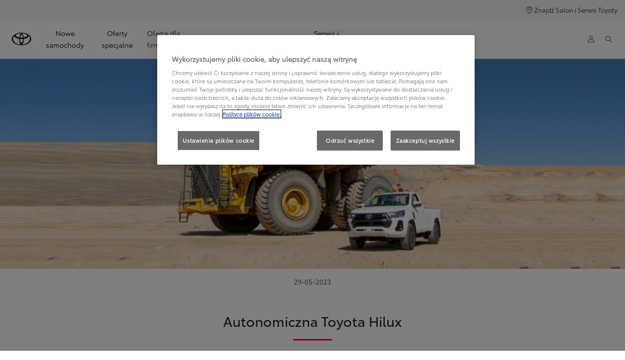

--- FILE ---
content_type: text/html;charset=utf-8
request_url: https://www.toyota.pl/swiat-toyoty/nowosci/toyota-opracuje-autonomicznego-hiluxa-do-pracy-w-kopalniach
body_size: 35061
content:


<!DOCTYPE HTML>
<html lang="pl" dir="ltr" data-country="pl" data-brand="toyota" class="dxp dxp-toyota">

<head>

    

    <meta charset="UTF-8"/>
    <meta name="template" content="article"/>
    <meta name="viewport" content="width=device-width, initial-scale=1"/>
    
    <meta name="format-detection" content="telephone=no"/>
    <meta name="robots" content="max-image-preview:large"/>

    <script defer="defer" type="text/javascript" src="https://rum.hlx.page/.rum/@adobe/helix-rum-js@%5E2/dist/micro.js" data-routing="evn=prod,tier=publish,ams=NV Toyota Motor Europe" integrity="" crossorigin="anonymous" data-enhancer-version="" data-enhancer-hash=""></script>
<link rel="preconnect" href="https://scene7.toyota.eu/"/>

    
        
    
        <link rel="preconnect" href="https://cdn.cookielaw.org/"/>
        
            <script type="text/javascript" src="https://cdn.cookielaw.org/consent/843f80d7-1e13-41b3-841f-979808e1c11c/OtAutoBlock.js">
            </script>
        
        <script src="https://cdn.cookielaw.org/scripttemplates/otSDKStub.js" type="text/javascript" charset="UTF-8" data-domain-script="843f80d7-1e13-41b3-841f-979808e1c11c" data-document-language="true">
        </script>
        <script type="text/javascript">
            function OptanonWrapper() { }
        </script>
    

        
    <script>
        (function(h,o,u,n,d) {
            h=h[d]=h[d]||{q:[],onReady:function(c){h.q.push(c)}}
            d=o.createElement(u);d.async=1;d.src=n
            n=o.getElementsByTagName(u)[0];n.parentNode.insertBefore(d,n)
        })(window,document,'script','https://www.datadoghq-browser-agent.com/eu1/v5/datadog-rum.js','DD_RUM')
        window.DD_RUM.onReady(function() {
            window.DD_RUM.setGlobalContextProperty('templateName','article');
            window.DD_RUM.setGlobalContextProperty('modelName','HILUX');
            window.DD_RUM.setGlobalContextProperty('sectionlv1','discover-toyota');
            window.DD_RUM.setGlobalContextProperty('category','content');
            window.DD_RUM.setGlobalContextProperty('subCategory','article');
            let botPattern = "(googlebot\/|bot|Googlebot-Mobile|Googlebot-Image|Google favicon|Mediapartners-Google|bingbot|slurp|java|wget|curl|Commons-HttpClient|Python-urllib|libwww|httpunit|nutch|phpcrawl|msnbot|jyxobot|FAST-WebCrawler|FAST Enterprise Crawler|biglotron|teoma|convera|seekbot|gigablast|exabot|ngbot|ia_archiver|GingerCrawler|webmon |httrack|webcrawler|grub.org|UsineNouvelleCrawler|antibot|netresearchserver|speedy|fluffy|bibnum.bnf|findlink|msrbot|panscient|yacybot|AISearchBot|IOI|ips-agent|tagoobot|MJ12bot|dotbot|woriobot|yanga|buzzbot|mlbot|yandexbot|purebot|Linguee Bot|Voyager|CyberPatrol|voilabot|baiduspider|citeseerxbot|spbot|twengabot|postrank|turnitinbot|scribdbot|page2rss|sitebot|linkdex|Adidxbot|blekkobot|ezooms|dotbot|Mail.RU_Bot|discobot|heritrix|findthatfile|europarchive.org|NerdByNature.Bot|sistrix crawler|ahrefsbot|Aboundex|domaincrawler|wbsearchbot|summify|ccbot|edisterbot|seznambot|ec2linkfinder|gslfbot|aihitbot|intelium_bot|facebookexternalhit|yeti|RetrevoPageAnalyzer|lb-spider|sogou|lssbot|careerbot|wotbox|wocbot|ichiro|DuckDuckBot|lssrocketcrawler|drupact|webcompanycrawler|acoonbot|openindexspider|gnam gnam spider|web-archive-net.com.bot|backlinkcrawler|coccoc|integromedb|content crawler spider|toplistbot|seokicks-robot|it2media-domain-crawler|ip-web-crawler.com|siteexplorer.info|elisabot|proximic|changedetection|blexbot|arabot|WeSEE:Search|niki-bot|CrystalSemanticsBot|rogerbot|360Spider|psbot|InterfaxScanBot|Lipperhey SEO Service|CC Metadata Scaper|g00g1e.net|GrapeshotCrawler|urlappendbot|brainobot|fr-crawler|binlar|SimpleCrawler|Livelapbot|Twitterbot|cXensebot|smtbot|bnf.fr_bot|A6-Indexer|ADmantX|Facebot|Twitterbot|OrangeBot|memorybot|AdvBot|MegaIndex|SemanticScholarBot|ltx71|nerdybot|xovibot|BUbiNG|Qwantify|archive.org_bot|Applebot|TweetmemeBot|crawler4j|findxbot|SemrushBot|yoozBot|lipperhey|y!j-asr|Domain Re-Animator Bot|AddThis|RyteBot|HeadlessChrome|PetalBot|Bytespider)";
            let regex = new RegExp(botPattern, 'i');
            let conditionalSampleRate = regex.test(navigator.userAgent) ? 0 : 50;
            window.DD_RUM.init({
                clientToken: 'pub6d21640a9d3e46a28fdc95abf4925c15',
                applicationId: '7ccaeeb9-5c8e-414c-972f-59572ced903a',
                site: 'datadoghq.eu',
                service: 'toyota-poland-prd',
                env: 'prod',
                version: '0.164.3-RELEASE',
                sessionSampleRate: conditionalSampleRate,
                sessionReplaySampleRate: 20,
                trackUserInteractions: true,
                trackResources: true,
                trackLongTasks: true,
                defaultPrivacyLevel: 'mask-user-input',
            });

            window.DD_RUM.startSessionReplayRecording();
        })
    </script>


        

    
    <script>
        //Adobe Launch Embed Code
        (function (w, d, s) {
            var j = d.createElement(s);
            j.src = '//assets.adobedtm.com/57e62086a19e/7ac6a41c0df3/launch-627342fb0250.min.js';
            var headElement = d.head || (d.currentScript && d.currentScript.parentElement);
            //if async is allowed
            j.async = true;
            if(headElement){
                headElement.append(j);
            }else{
                var f = d.getElementsByTagName(s)[0];
                f.parentNode.insertBefore(j, f);
            }
        })(window, document, 'script');
    </script>

    
    <!--Requires to be empty-->

    

    <title>Autonomiczna Toyota Hilux do pracy w kopalniach | TOYOTA</title>

    <meta property="og:url" content="https://www.toyota.pl/swiat-toyoty/nowosci/toyota-opracuje-autonomicznego-hiluxa-do-pracy-w-kopalniach"/>
    <meta property="og:title" content="Autonomiczna Toyota Hilux do pracy w kopalniach | TOYOTA"/>

    
    
        <meta property="og:description" content="Toyota we współpracy z producentem maszyn budowlanych Komatsu zamierza stworzyć autonomiczną wersję modelu Hilux przeznaczoną do pracy w kopalniach. To innowacyjne rozwiązanie transportowe ma wpłynąć na zwiększenie bezpieczeństwa górników."/>
    
    
    
    <meta property="og:site_name" content="Toyota PL"/>
    <meta name="description" content="Toyota we współpracy z producentem maszyn budowlanych Komatsu zamierza stworzyć autonomiczną wersję modelu Hilux przeznaczoną do pracy w kopalniach. To innowacyjne rozwiązanie transportowe ma wpłynąć na zwiększenie bezpieczeństwa górników."/>

    
        <link rel="alternate" hreflang="pl-PL" href="https://www.toyota.pl/swiat-toyoty/nowosci/toyota-opracuje-autonomicznego-hiluxa-do-pracy-w-kopalniach"/>
    

    

    
        <link rel="canonical" href="https://www.toyota.pl/swiat-toyoty/nowosci/toyota-opracuje-autonomicznego-hiluxa-do-pracy-w-kopalniach"/>
    

    
    <meta property="og:type" content="website"/>
    <meta property="og:locale" content="pl_PL"/>
    <meta name="twitter:card" content="summary_large_image"/>
    
    <meta name="twitter:title" content="Autonomiczna Toyota Hilux do pracy w kopalniach | TOYOTA"/>
    <meta name="twitter:description" content="Toyota we współpracy z producentem maszyn budowlanych Komatsu zamierza stworzyć autonomiczną wersję modelu Hilux przeznaczoną do pracy w kopalniach. To innowacyjne rozwiązanie transportowe ma wpłynąć na zwiększenie bezpieczeństwa górników."/>

    
        <meta name="twitter:image" content="https://scene7.toyota.eu/is/image/toyotaeurope/Toyota_Hilux_400x400_1?wid=800&amp;hei=800&amp;fit=hfit,1"/>
        <meta property="og:image" content="https://scene7.toyota.eu/is/image/toyotaeurope/Toyota_Hilux_400x400_1?wid=1920&amp;hei=1080&amp;fit=hfit,1"/>
        <meta property="og:image:width" content="1920"/>
        <meta property="og:image:height" content="1080"/>
        <meta property="og:image:type" content="image/jpeg"/>
    

    

    
    
    
        <script type="application/ld+json">{
  "@context": "http://schema.org",
  "@type": "Organization",
  "name": "Toyota Polska",
  "url": "https://www.toyota.pl",
  "logo": "https://www.toyota.pl/content/dam/logos/large-logo-toyota.jpeg",
  "sameAs": [
    "https://www.facebook.com/ToyotaPolska",
    "https://www.youtube.com/ToyotaPolska",
    "https://www.linkedin.com/company/toyota-motor-poland",
    "https://www.instagram.com/toyota.polska/"
  ],
  "contactPoint": {
    "@type": "ContactPoint",
    "email": "klient@toyota.pl",
    "telephone": "+48224490500",
    "contactType": "customer support",
    "areaServed": "pl"
  }
}</script>
    


    

        <script type="application/ld+json">
            {
  "@context": "http://schema.org",
  "@type": "Article",
  "headline": "Toyota opracuje autonomicznego Hiluxa do pracy w kopalniach",
  "datePublished": "Thu Jul 03 09:07:15 UTC 2025",
  "author": "Toyota Polska",
  "publisher": {
    "@type": "Organization",
    "logo": "https://www.toyota.pl/content/dam/logos/large-logo-toyota.jpeg",
    "name": "Toyota Polska"
  },
  "dateModified": "Thu Jul 03 09:07:15 UTC 2025",
  "image": "https://scene7.toyota.eu/is/image/toyotaeurope/Toyota_Hilux_1600x900_1"
}
        </script>

        

        <script type="application/ld+json">
            {
                "@context": "http://schema.org",
                "@type": "BreadcrumbList",
                "itemListElement": [{"@type":"ListItem","position":1,"name":"Toyota serdecznie zaprasza do swojego świata","item":"https://www.toyota.pl/swiat-toyoty"},{"@type":"ListItem","position":2,"name":"Toyota –  nowości i wydarzenia - sprawdź","item":"https://www.toyota.pl/swiat-toyoty/nowosci"},{"@type":"ListItem","position":3,"name":"Autonomiczna toyota hilux do pracy w kopalniach | toyota","item":"https://www.toyota.pl/swiat-toyoty/nowosci/toyota-opracuje-autonomicznego-hiluxa-do-pracy-w-kopalniach"}]
            }
        </script>
    


    


    
     
          
     


    
    



    

    


    
    
    
        
        
        
            <link rel="stylesheet" type="text/css" href="/etc.clientlibs/dnb/clientlibs/clientlib-toyota.min.a92741759a82f0edf62d349cc913cef9.css"/>
        
    
        
        
        
    
        
        
        
            <link rel="stylesheet" type="text/css" href="/etc.clientlibs/dxp/clientlibs/clientlib-toyota.min.ab48ec56713fd01f9a2709e9a8c87c86.css"/>
        
    
        
        
        
            <link rel="stylesheet" type="text/css" href="/etc.clientlibs/qt/clientlibs/clientlib-toyota.min.968d52237156ad3d46cce9e7fd450425.css"/>
        
    
        
        
        
            <link rel="stylesheet" type="text/css" href="/etc.clientlibs/retailers/clientlibs/clientlib-toyota.min.999345d3482ba78dc3d9456c04bdef98.css"/>
        
    
    <!-- DXP-11832 temp return to old functionality - permanent fix to be added-->
    
    
<script src="/etc.clientlibs/clientlibs/granite/jquery.min.3e24d4d067ac58228b5004abb50344ef.js"></script>
<script src="/etc.clientlibs/clientlibs/granite/utils.min.899004cc02c33efc1f6694b1aee587fd.js"></script>



    <script data-ot-ignore src="/var/dxp/scripts/requirees.js?version=1027"></script>

    

    
    <link rel="apple-touch-icon" sizes="180x180" href="/etc.clientlibs/dxp-frontend-core/clientlibs/clientlib-toyota/resources/images/favicons/apple-touch-icon.png"/>
    <link rel="icon" type="image/png" sizes="32x32" href="/etc.clientlibs/dxp-frontend-core/clientlibs/clientlib-toyota/resources/images/favicons/favicon-32x32.png"/>
    <link rel="icon" type="image/png" sizes="16x16" href="/etc.clientlibs/dxp-frontend-core/clientlibs/clientlib-toyota/resources/images/favicons/favicon-16x16.png"/>
    <link rel="mask-icon" href="/etc.clientlibs/dxp-frontend-core/clientlibs/clientlib-toyota/resources/images/favicons/safari-pinned-tab.svg" color="#5bbad5"/>
    <meta name="msapplication-TileColor" content="#da532c"/>
    <meta name="theme-color" content="#ffffff"/>

    

    
        
            <link rel="preload" href="https://scene7.toyota.eu/is/image/toyotaeurope/Toyota_Hilux_1600x900_1" as="image" imagesrcset="https://scene7.toyota.eu/is/image/toyotaeurope/Toyota_Hilux_1600x900_1?qlt=80&amp;wid=1280&amp;fit=fit,1&amp;ts=20474 400w, https://scene7.toyota.eu/is/image/toyotaeurope/Toyota_Hilux_1600x900_1?qlt=80&amp;wid=1280&amp;fit=fit,1&amp;ts=20474 800w, https://scene7.toyota.eu/is/image/toyotaeurope/Toyota_Hilux_1600x900_1?qlt=80&amp;wid=1600&amp;fit=fit,1&amp;ts=20474 1600w" imagesizes="50vw"/>
        
    

    

    
        <script>
            if (!window.dxp) { window.dxp = {}; }
            if (!window.dxp.settings) { window.dxp.settings = {}; }
            window.dxp = {"settings":{"mapsUseMapboxSBS":"true","ssoRecaptchaKey":"6LcIX-MfAAAAAE522Esji4SIFAM1l_mKlReE5l1t","osbHCaptchaKey":"e1907470-bb1a-4c18-8e50-20964bb02170","secondaryCurrencyCode":"","c2GatewayBaseUrl":"https://c1-apigateway-p1-uc.toyota-europe.com","t1ClientEncapsulatedStylesUrl":"https://cp-common.toyota-europe.com/cp-client/styles/T1-style-extended-encapsulated.css","ssoBaseUrl":"https://cp-toyota.toyota-europe.com/cp-toyota-sso","cpServices":"https://cp-services.toyota-europe.com","mapboxToken":"pk.eyJ1IjoidG95b3RhbW90b3JldXJvcGUtd2ViIiwiYSI6ImNrMnlwZXhxYzA5bzQzY29tZW1mM3k2c2MifQ.OFeUyBuJr_jRjNiTB-F3DA","t1LegacyCssPath":"/cp-client/styles/T1-style-extended-encapsulated.css","cpCartItems":"/api/users/{uuid}/cart","otWhitelisted":"clientlibs/|/libs/dam/|/dxp-webcarconfig.toyota-europe.com/js/|/cp-toyota-sso/|/var/dxp/scripts/libs/react","ssoUseMicroService":"true","portalBaseUrl":"https://cp-toyota.toyota-europe.com","aceMigrationCpB2cAggrPrevHost":"cpb2csp.toyota-europe.com","losHost":"https://weblos.toyota-europe.com/","aemSchemaBaseUrl":"https://cp-common.toyota-europe.com","enableP":"true","orCheckoutFilterByServices":"OnlineRetailing","c1SupraBaseUrl":"","osbB2cAggrHost":"https://osb-b2c-aggregator.toyota-europe.com","customerPortal":"/customer/portal","orBaseUrl":"https://d3uadybk7v8gu7.cloudfront.net","osbBaseUrl":"https://d1ljsy1hgbcg4x.cloudfront.net/b2c-ui","cpVehicleItems":"/vehicle/user/{uuid}/vehicles?services=uio&legacy=true","otpEnabled":"true","t1LegacyFrontendBaseUrl":"https://cp-common.toyota-europe.com","aceMigrationOsbB2cAggrHost":"https://osb-b2c-aggregator.toyota-europe.com","disableRecaptcha":"false","lastModified":"2025-12-16T12:42:59.154Z","cpB2cAggrHost":"cpb2cs.toyota-europe.com","ssoEnableSocialLogin":"false","ssoServiceUrl":"https://ssoms.toyota-europe.com","dDotDnaApi":"https://kong-proxy-aws.toyota-europe.com/dxp/forms/ddotdna","cpShoppingCartUrl":"/tme#/my-toyota/eStore/cart","enablePubhubForOwnerManuals":"true","downloadPdfBrochure":"/bin/api/dxp/pdf?tyCode=:configCode&country=:country&language=:language","iframeDomainWhiteList":"","commonPortalBaseUrl":"https://cp-common.toyota-europe.com","hideServicesDealerfinder":"false","cpUseMenuBuilderNav":"true","osbReCaptchaKey":"6LfzhjwUAAAAAMOHd0UU-ZNd45ssbeb9tRyxRu9e","ssoHCaptchaKey":"8cc6c238-eb36-49ae-9b10-f23446521f52","cpOrBaseUrl":"https://d3uadybk7v8gu7.cloudfront.net/customerportal/","ssoRecaptchaKeyInvisible":"6Lcf9hYlAAAAABCh8FWEjoo27nsquoGFC-zI05Kr","cpIsNewDashBoardEnabled":"true","cpUseDashboardSavedCars":"true","osbTridionBaseUrl":"https://dcoaaeoxsqbgx.cloudfront.net","useDealerfinderV2":"true","cpAppIDApple":"1020262732","c1ImagesHost":"//img-optimize.toyota-europe.com/","otpHost":"https://cp-otp.toyota-europe.com","cpCommonUrl":"https://cp-common.toyota-europe.com","aceMigrationCpB2cAggrHost":"cpb2cs.toyota-europe.com","c1GatewayBaseUrl":"https://c1-apigateway-p1.toyota-europe.com","ssoAutoRedirectCustomerPortalExceptions":"/online-service-booking;/recall;/toyota-more;/rezerwacja-serwisu-online;/online-service-appointment","captchaType":"hcaptcha","cpBaseUrl":"https://d21f9zpntjvs3z.cloudfront.net","crossOriginScripttagExclusions":"toyota-europe.com|cloudfront.net|toyota-fs.com|toyota.finance.makolab.com|tmoref.api.toyota.pl|tmoref.api.toyota.pl/app","osbB2bAggrHost":"https://osb-b2b-aggregator.toyota-europe.com","dealerfinderDefaultHash":"#/publish/my_toyota_my_dealers/dealercount=12/initial-dealer-tiles-count=90/show-not-matching-services=false/isdynamicmap=true/isdealerrating=false/is-prefill-preferred-dealer=false/tiles-layout=xl/search-layout=inline/distance-unit=km/show-results-on-page-load=true","ssoRedesignBaseUrl":"https://cp-common.toyota-europe.com/cp-ui-sso","aceMigrationOsbB2bAggrHost":"https://osb-b2b-aggregator.toyota-europe.com","orFiltersResultPage":"/new-cars","showPrice":"true","recallCheckerUrl":"/owners/maintenance-services/recall","cpAppIDAndroid":"com.touaregs.toyota","aceKongBaseUrl":"https://kong-proxy-intranet.toyota-europe.com/","useI18nFallback":"false","currencyCode":"PLN","brand":"toyota","cardbImageHost":"//t1-carassets.toyota-europe.com/","CCISServer":"//images.toyota-europe.com","CCISHost":"//images.toyota-europe.com/pl","checkoutFinanceEsalesHost":"https://amd.esales.toyota-fs.com","environment":"production","isFragment":"false","isProduction":"true","loadSaveHost":"//ccsave.toyota-europe.com/config","loadSaveServer":"//ccsave.toyota-europe.com/","carconfigUrlWebsite":"","country":"pl","fullCountry":"poland","dealer":{"mapBoxToken":"pk.eyJ1IjoidG95b3RhbW90b3JldXJvcGUtd2ViIiwiYSI6ImNrNmtpY2R1YTA0YW8zb2xzMzNkaDNxaTMifQ.LHbDy1LeUYXAgS7FJG-VOQ","dealerApi":"https://kong-proxy-intranet.toyota-europe.com/dxp/dealers/api/","alternativeCountry":"","enableApproximate":false,"distanceUnit":"km","extraCountries":"","hideDealerNumbers":false,"hideServicesDealerfinder":false,"limitSearchDistance":"70","searchResultCount":20,"showCountryPolygons":true,"showMyLocationPin":true,"findDealerLabel":"Znajdź Salon i Serwis Toyoty","searchPlaceholderLabel":"Szukaj wg kodu, miasta","searchByLocationLabel":"Kod pocztowy lub miasto","searchByDealerName":"Nazwa dilera","useMyCurrentLocationLabel":"Chcę, żeby przeglądarka sama określiła lokalizację.","filterLabel":"Filtruj wyniki","updateLabel":"Wyszukaj dilera","retailerInformationLabel":"Dane kontaktowe","servicesAndOpeningHoursLabel":"Godziny otwarcia","getDirectionsLabel":"Pobierz trasę","saveToMyToyotaLabel":"Wybierz dilera","selectDealerLabel":"Wybierz dilera","showMoreLabel":"Pokaż więcej","moreInformationLabel":"Więcej informacji","lessInformationLabel":"Mniej informacji","retailerDoesNotAcceptOnlineBookingLabel":"Sprzedawca nie akceptuje rezerwacji online","telLabel":"Telefon","faxLabel":"Fax","whatsappLabel":"WhatsApp","noLocationsFoundMessage":"Nie odnaleziono pozycji :(","noDealerFoundMessage":"Nie odnaleziono Salonu Toyoty :(","searchKeywordTooShortMessage":"Wyszukiwana fraza jest zbyt krótka"},"flexibility":{"currencyMultiplier":0.0,"swopPrices":false,"dualCurrencyEnable":false},"ecoLabelpopup":{},"legalbanner":{"title":"Short disclaimer","image":{}},"T1ImagesServer":"https://img-optimize.toyota-europe.com/","kongBaseUrl":"https://kong-proxy-intranet.toyota-europe.com/"},"config":{},"labels":{"disclaimerNedc":"NEDC disclaimer","uscNonApproved":"Non-approved","readLess":"Czytaj mniej","ariaSliderMaxValue":"max value: {value}","quotes":"Informacje prawne","uscManufacturerWarrantyValidUntil":"Valid until: {value}","uscManufacturerWarrantyKmLimit":"KM Limit: {value}","disclaimerWLTP":"Informacje dotyczące cyklu WLTP","uscPrivatelySold":"Privately sold","multipleEngineOptions":"Opcje silnika","ariaSliderMaxValueTitleLabel":"Slider {value} maximum","edit":"edytuj","uscApproved":"Approved","dualCurrencyDisclaimer":"Dual currency rate: {value}","viewAll":"wyświetl wszystko","hybrid":"Hybrid","petrol":"Petrol","genericOrErrorTitle":"Oops, something went wrong and we couldn’t process your request.","tyreInfoTrue":"dostępne","forms.searchNoResults":"Brak wyników wyszukiwania","validFromUntilDate":"Obowiązuje od do","ariaSliderMinValueTitleLabel":"Slider {value} minimum","validFromDate":"Obowiązuje od  ","lastModified":"2025-05-27T12:03:25.395Z","uscManufacturerWarrantyNone":"None","disclaimerNEDC":"Informacje dotyczące cyklu NEDC ","hybridAvailable":"RÓWNIEŻ HYBRID","diesel":"Diesel","submit":"Zatwierdź","uscUsedCashPriceFormat":"%s","ariaToggleEtaTooltip":"Toggle ETA Tooltip","uscManufacturerWarrantyExpired":"Expired","mildHybrid":"Mild hybrid","genericOrErrorSubtitle":"We are working to fix this issue as soon as possible. Please refresh the page now or try again later.","readMore":"Czytaj więcej","disclaimerCorrelatedNedc":"CorrelatedNEDC disclaimer","ariaSliderMinValue":"min value: {value}","close":"Zamknij","uscManufacturerWarrantyUnspecified":"Unspecified","Enter Dealer":"","tyreInfoFalse":"niedostępne","fuelCell":"Hydrogen Electric","uscCashPriceFormat":"%s","more":"więcej","electric":"Electric","selectOff":"wyłącz","uscSpecLabelYes":"Yes","uscExclVatCashPriceFormat":"%s ex.&nbsp;VAT","uscSpecLabelNo":"No","disclaimerCorrelatedNEDC":"CorrelatedNEDC disclaimer","plugin":"Plug-In Hybrid","printPrintedOn":"Wygenerowano ","disclaimerWltp":"Podane wartości zużycia paliwa i emisja CO₂ zostały zmierzone zgodnie z metodą badawczą WLTP określoną w Rozporządzeniu (UE) 2017/1151. Na faktyczne zużycie paliwa i emisję CO₂ wpływa sposób prowadzenia pojazdu oraz inne czynniki (takie jak warunki drogowe, natężenie ruchu, stan pojazdu, ciśnienie w oponach, zainstalowane wyposażenie, obciążenie, liczba pasażerów itp.). Zestawienie zużycia paliwa i emisji CO₂ zawierające dane wszystkich nowych samochodów osobowych jest dostępne nieodpłatnie w każdym punkcie sprzedaży pojazdów. Informacje o działaniach dotyczących odzysku i recyklingu samochodów wycofanych z eksploatacji: www.toyota.pl.","uscStockCashPriceFormat":"%s","selectOn":"włączone","dimensions":"Dimensions"}};
            window.dxp.settings.culture = {"name":"pl-PL","englishName":"Polish","nativeName":"polski","language":"pl","numberFormat":{"NaN":"nie jest liczbą","negativeInfinity":"-nieskończoność","positiveInfinity":"+nieskończoność","percent":{"pattern":["-n%","n%"],".":",",",":" "},"currency":{"pattern":["-n $","n $"],"decimals":0,"symbol":"zł","iso":"PLN",".":",",",":" "},".":",",",":" "},"calendars":{"standard":{"/":"-","firstDay":1,"days":{"names":["niedziela","poniedziałek","wtorek","środa","czwartek","piątek","sobota"],"namesAbbr":["niedz.","pon.","wt.","śr.","czw.","pt.","sob."],"namesShort":["N","Pn","Wt","Śr","Cz","Pt","So"]},"months":{"names":["styczeń","luty","marzec","kwiecień","maj","czerwiec","lipiec","sierpień","wrzesień","październik","listopad","grudzień",""],"namesAbbr":["sty","lut","mar","kwi","maj","cze","lip","sie","wrz","paź","lis","gru",""]},"monthsGenitive":{"names":["stycznia","lutego","marca","kwietnia","maja","czerwca","lipca","sierpnia","września","października","listopada","grudnia",""],"namesAbbr":["sty","lut","mar","kwi","maj","cze","lip","sie","wrz","paź","lis","gru",""]},"AM":null,"PM":null,"patterns":{"d":"yyyy-MM-dd","D":"d MMMM yyyy","t":"HH:mm","T":"HH:mm:ss","f":"d MMMM yyyy HH:mm","F":"d MMMM yyyy HH:mm:ss","M":"d MMMM","Y":"MMMM yyyy"}}}};
            window.dxp.settings.language = "pl";
            window.dxp.settings.country = "pl";
            window.dxp.settings.brand = "toyota";
            window.dxp.settings.forms = {};

            if (!window.T1) { window.T1 = {}; }
            window.T1.settings = window.dxp.settings;
            window.T1.labels = window.dxp.labels;
            if ("true" !== "true") {
                window.L1 = window.T1;
            }
        </script>
    

    

    
        <script data-ot-ignore type="text/javascript" crossorigin="anonymous" src="/etc.clientlibs/dxp/clientlibs/clientlib-dependencies.min.961844e05a76c364a0525b0f52801cc9.js"></script>
    

    
        <style>
            #model-results-main  article [data-url] [class^="ModelResultPriceStyles__MonthlyWrapper"] > div > span {
font-weight: 700 !important;
font-size: 16px;
}

.text-red-service {
  color: #FF0022;
  font-family: 'Toyota Semibold', Arial, Helvetica, sans-serif;
}
        </style>
    

    

    
        
            <script type="text/javascript" src="//cdn.evgnet.com/beacon/toyotamotoreur/tmpl_prod/scripts/evergage.min.js"></script>
        
    

    
        
  

<style>
    microfrontend-error {
        display: flex;
    }
</style>

<style id="microfrontend-error-style">
    .error-banner {
        border: 1px solid #f5d0d0;
        background: linear-gradient(to right, #fff5f5, #fff7f7);
        border-radius: 8px;
        padding: 20px 20px 3px;
        margin: 20px 0;
        width: 100%;
        max-width: 100%;
        overflow: hidden;
        box-shadow: 0 2px 4px rgba(0, 0, 0, 0.05);
        text-align: left;
    }

    .error-banner button {
        all: unset;
    }

    .error-header {
        display: flex;
        align-items: flex-start;
        justify-content: space-between;
        gap: 12px;
        margin-bottom: 12px;
    }

    .error-icon-container {
        display: flex;
        flex-grow: 1;
        justify-content: center;
        align-items: center;
        gap: 12px;
    }

    .error-icon {
        color: #e53e3e;
        margin-top: 2px;
        flex-shrink: 0;
    }

    .error-title {
        flex-grow: 1;
        color: #c53030;
        font-weight: 600;
        font-size: 22px;
        margin: 0;
        line-height: 1.2;
    }

    .technical-title {
        display: block;
        color: #c53030;
        font-size: 14px;
        font-family: monospace;
        margin: 6px 0 8px 0;
        padding: 4px 8px;
        padding-left: 32px;
    }

    .error-subtitle {
        color: #c53030;
        font-size: 14px;
        font-weight: 500;
        margin: 8px 0 4px 0;
    }

    .error-description {
        color: #c53030;
        font-size: 14px;
        line-height: 1.5;
        margin: 12px 0;
        padding-left: 32px;
    }

    .error-metadata {
        margin-top: 8px;
        padding-left: 32px;
    }

    .metadata-title {
        font-size: 12px;
        text-transform: uppercase;
        letter-spacing: 0.05em;
        color: #c53030;
        font-weight: 500;
        margin-bottom: 8px;
    }

    .metadata-content {
        background-color: rgba(254, 215, 215, 0.8);
        padding: 12px;
        border-radius: 6px;
        font-family: monospace;
        font-size: 12px;
        overflow-x: auto;
        border: 1px solid rgba(254, 178, 178, 0.8);
    }

    .metadata-item {
        display: flex;
        margin-bottom: 6px;
    }

    .metadata-item:last-child {
        margin-bottom: 0;
    }

    .metadata-key {
        font-weight: 600;
        min-width: 120px;
        color: #c53030;
    }

    .metadata-value {
        color: #742a2a;
    }

    .stacktrace-content {
        white-space: pre;
        color: #742a2a;
    }

    .backoffice-caption {
        margin-top: 3px;
        font-size: 12px;
        color: #718096;
        font-style: italic;
        padding-top: 8px;
        display: flex;
        align-items: center;
        justify-content: center;
    }

    .error-banner .toggle-details {
        font-style: italic;
        font-size: 12px;
        color: #742a2a;
        text-decoration: underline;
        cursor: pointer;
    }

    .backoffice-badge {
        padding: 2px 8px;
        border-radius: 9999px;
        font-size: 10px;
        text-transform: uppercase;
        letter-spacing: 0.1em;
        font-weight: 500;
    }

    .collapsible {
        transition: max-height 500ms ease-in-out;
        max-height: 0px;
        overflow: hidden;
    }

    .collapsible.open {
        max-height: fit-content;
    }
</style>
<script>

    const sheet = new CSSStyleSheet();
    const styleScript = document.querySelector("#microfrontend-error-style");
    sheet.replaceSync(styleScript.innerHTML);
    styleScript.remove();

    class MicrofrontendError extends HTMLElement {
        static get observedAttributes() {
            return ['title', 'description', 'technical-title', 'metadata', 'default-open'];
        }

        constructor() {
            super();
            const shadowRoot = this.attachShadow({ mode: 'open' });
            shadowRoot.adoptedStyleSheets.push(sheet);
        }

        connectedCallback() {
            this.getAttribute('default-open') === 'true' ? this.open = true : this.open = false;
            this.render();
        }

        attributeChangedCallback(name, oldValue, newValue) {
            this.render();
        }

        getMetadataHtml() {
            try {
                const metadata = JSON.parse(this.getAttribute('metadata') ?? '{}');

                if (Object.keys(metadata).length === 0) {
                    return '';
                }

                return Object.entries(metadata).map(([key, value], index) => {
                    const isNotLast = index !== Object.entries(metadata).length - 1;

                    return `<div class="metadata-item" style="margin-bottom: ${isNotLast ? '6px' : '0px'}">
                        <span class="metadata-key">${key}:</span>
                        <span class="metadata-value">${value}</span>
                    </div>`;
                }).join("");
            } catch (e) {
                console.debug("Unable to parse metadata", e);
                return '';
            }
        }

        getDescriptionHtml() {
            const description = this.getAttribute('description');

            return description ? "<div class=\"error-description\">" + description.replaceAll('\\n', "<br>") + "</div>" : "";
        }

        getTechnicalTitleHtml() {
            const technicalTitle = this.getAttribute('technical-title');

            if (!technicalTitle) {
                return '';
            }

            return `<div class="technical-title">Error: ` + technicalTitle + `</div>`;
        }

        render() {
            const title = this.getAttribute('title') || "Undefined title";
            const metadata = this.getMetadataHtml();
            const stacktrace = this.getAttribute("stacktrace");

            this.shadowRoot.innerHTML = `
                <div class="error-banner">
                    <div class="error-header">
                        <div class="error-icon-container">
                            <svg class="error-icon" xmlns="http://www.w3.org/2000/svg" width="24" height="24" viewBox="0 0 24 24" fill="none" stroke="currentColor" stroke-width="2" stroke-linecap="round" stroke-linejoin="round"><circle cx="12" cy="12" r="10"/><line x1="12" x2="12" y1="8" y2="12"/><line x1="12" x2="12.01" y1="16" y2="16"/></svg>
                            <h4 class="error-title">${title}</h4>
                            <button class="toggle-details">Toggle details</button>
                        </div>
                    </div>
                    <div class="collapsible ${this.open ? ' open' : ''}">`
                        + this.getTechnicalTitleHtml()
                        + this.getDescriptionHtml()
                         + (metadata ? `<div class="error-metadata">
                             <div class="metadata-title">Error Metadata</div>
                             <div class="metadata-content">` + metadata + "</div>"+
                        "</div>" : "")
                        + (stacktrace ? `<div class="error-metadata">
                              <div class="metadata-title">Stack Trace</div>
                              <div class="metadata-content stacktrace-content">`
                                + stacktrace.replaceAll('\\n', "<br>")
                              +`\n&lt;hidden stacktrace&gt;</div>
                            </div>` : '')
                    + `</div>
                    <div class="backoffice-caption">
                    <span class="backoffice-badge">this will only be showed in author mode, end user won't see this error</span>
                </div>
            </div>`;


            this.shadowRoot.querySelector("button.toggle-details").addEventListener("click", this.toggle.bind(this));
        }

        toggle() {
            this.open = !this.open;
            const collapsible = this.shadowRoot.querySelector(".collapsible");

            if (this.open) {
                if (!collapsible.className.includes("open")) {
                    collapsible.className += " open";
                }
            } else {
                collapsible.className = collapsible.className.split(/\s+/).filter(cls => cls !== 'open').join(" ");
            }
        }
    }

    customElements.define('microfrontend-error', MicrofrontendError);

</script>


  
  

    

</head>

<body class="article page basicpage">
    



<div class="cmp-btn btn-primary skip-to-main-content">
  
  

    
    
        
            <a data-gt-label="Przejdź do głównej zawartości" class="btn-text skip-to-main-content-link  " href="#Przejdź-do-głównej-zawartości" target="_self" data-gt-componentname="button" data-gt-componentgroup="content" data-gt-name="ctaevent" aria-label="">
                <span class="btn-text l-cta-text">Przejdź do głównej zawartości
                    
                </span>
                
                
                
    

                
    <span class="sr-only"> (Press Enter)</span>

            </a>
        
        
    
    
    

    

</div>

    
    

    

        
    
        <!-- Tagging data layer object -->
        <script>
            window.tngaDataLayer = {};
            window.tngaDataLayer.page = {"sectionlv1":"discover-toyota","sectionlv2":"news","sectionlv3":"toyota-opracuje-autonomicznego-hiluxa-do-pracy-w-kopalniach","language":"pl","category":"content","subCategory":"article"};
            window.tngaDataLayer.page.versions = {"aem-release": "0.164.3-RELEASE"};
            window.tngaDataLayer.product = [{"category":"cars","subCategory":"new-cars","productInfo":{"productId":"bed07770-0aa5-4be0-b984-ce2bdc9da050","productName":"Hilux Active Podwójna kabina","price":219432.0,"currency":"PLN","tmeModelId":"HILUX","modelName":"Hilux","gradeName":"Active","gradeId":"e19de5f6-fa2d-4fb1-9ff7-34cc4c996685","engineId":"2GD-FTV-24D--1506A4WD","engineName":"2.4 D-4D 150 KM diesel","engineType":"64fc6a1e-8e40-4ab7-925d-235063d5ef6d","bodyTypeId":"f880e881-f794-4aef-9e12-db540db6d76d","bodyTypeName":"Podwójna kabina","transmissionId":"a03badf1-625f-4557-b6e7-d2ef481c4ab0","transmissionName":"6-stopniowa automatyczna"}}];
            window.tngaDataLayer.dsmMetadata = {};
            var userProfile = localStorage["com.toyota.tme.user.customerProfile"];
            window.tngaDataLayer.userinfo = {"status": "loggedoff"};
            if(userProfile){
                window.tngaDataLayer.userinfo = {
                    "status": "loggedin",
                    "userId": (JSON.parse(userProfile) || {}).uuid
                };
            }
        </script>
    

        
    
    <!-- Google Tag Manager -->
    <script>(function (w, d, s, l, i) {
            w[l] = w[l] || [];
            w[l].push({
                'gtm.start':
                    new Date().getTime(), event: 'gtm.js'
            });
            var f = d.getElementsByTagName(s)[0],
                j = d.createElement(s), dl = l != 'dataLayer' ? '&l=' + l : '';
            j.async = true;
            j.src =
                'https://www.googletagmanager.com/gtm.js?id=' + i + dl;
            f.parentNode.insertBefore(j, f);
        })(window, document, 'script', 'dataLayer', 'GTM-M888SFJ');</script>
    <!-- End Google Tag Manager -->
    

    


    
    
        


    <header class="header dxp-header position-fixed bg-white w-100">
        

    
        <nav id="cmp-preferred-retailer-navigation" class="cmp-preferred-retailer-navigation js-preferred-retailer-navigation cmp-preferred-dealer-navigation js-preferred-dealer-navigation
              " aria-label="retailer navigation">
            <ul class="cmp-preferred-retailer-navigation__items">
                <li class="cmp-preferred-retailer-navigation__item">
                    <a class="cmp-preferred-retailer-navigation__link" target="_self" data-gt-name="navevent" data-gt-componentname="preferred-retailer-navigation" data-gt-componentgroup="header" data-gt-action="click-navigation" data-gt-label="internal-link" href="#/publish/my_toyota_my_dealers">
                        
                            <em class="dxp-icon icon-Find_Dealer-small" aria-hidden="true"></em>
                        
                        Znajdź Salon i Serwis Toyoty
                        
                    </a>
                </li>
            </ul>
            <div class="cmp-preferred-retailer-navigation__item-retailer d-none">
                
                <a class="cmp-preferred-retailer-navigation__link cmp-preferred-retailer-navigation__link--button js-preferred-retailer-navigation-button" href="#" data-gt-name="navevent" data-gt-componentname="preferred-retailer-navigation" data-gt-componentgroup="header" data-gt-action="click-navigation" data-gt-label="preferred-dealer">
                    <em class="cmp-preferred-retailer-navigation__link--button--icon js-icon" aria-hidden="true"></em>
                    <span class="cmp-preferred-retailer-navigation__link--button--label js-label">Dealer Name</span>
                </a>
            </div>
        </nav>
    

    


        
            
            
            


    


<nav role="navigation" id="cmp-top-navigation" aria-label="Podstawowa nawigacja" class="primary-navigation container-fluid d-flex justify-content-xl-between align-items-center w-100 has-second-logo" data-gt-name="navevent" data-gt-componentGroup="header" data-gt-componentName="primary-navigation">
    <div class="primary-navigation__left-hand align-items-center d-flex px-0">
        <div class="brand-logo-wrapper align-items-center d-flex mr-4 hide-when-mobile-menu-opened">
            <a href="https://www.toyota.pl" aria-label="Przejdź do strony głównej" class="brand-logo" data-gt-action="click-logo" data-gt-label="https://www.toyota.pl">
            </a>
        </div>
        <div class="primary-navigation__mobile-header d-none justify-content-between search position-fixed w-100 bg-white">
            <div class="selected-menu js-selected-mobile-menu d-xl-none align-items-center">
                <button class="primary-navigation__mobile-header__back-menu js-selected-menu-back-btn" data-gt-action="click-back" data-gt-label="level2">
                        <i aria-hidden="true" class="dxp-icon icon-Chevron_Left-small"></i>
                        <span class="sr-only">Kliknij, aby powrócić do poprzedniego menu</span>
                </button>
                <span class="js-selected-item"></span>
            </div>
            <div class="primary-navigation__mobile-header__search-wrapper">
                

<div class="cmp-searchicon cmp-searchicon-v2">
    <button type="button" class="cmp-searchicon-search cmp-btn l-listItem-text d-flex align-items-center" aria-label="Wyszukaj" aria-controls="searchOverlayId" aria-haspopup="dialog" aria-expanded="false">
        <i aria-hidden="true" class="m-0 dxp-icon icon-Search-small"></i>
    </button>
    <div class="d-none cmp-searchicon-overlay position-fixed" data-test-id="searchOverLayer" aria-label="Wyszukaj" role="dialog" aria-modal="true" aria-hidden="true">
        
    

    <div>
        <div class="cmp-searchicon-container cmp-searchicon-container-v2 d-flex col-12 " data-is-rtl="false">
            <div class="row brand-logo mx-4 d-none d-lg-block mt-4"></div>
            <div class="col-6 d-none d-lg-inline-block"></div>
            <div class="row flex-grow-1 d-flex flex-column">
                <div class="d-flex">
                    <div class="search-box-container">
                        <div class="search-box" role="search">
                            
                            <button type="button" class="cmp-search-input-search-icon">
                                <i aria-hidden="true" class="dxp-icon icon-Search-small"></i>
                                <span class="sr-only">
                                    Click to search
                                </span>
                            </button>
                            <input id="search-input-primarynavigation_aaed758b-8c35-4d0d-adb9-9035fddfdb33" class="cmp-search-input l-sub-micro-text" type="search" placeholder="Wprowadź wyszukiwany tekst" aria-label="Szukaj" role="searchbox"/>
                            <label class="sr-only" for="search-input-primarynavigation_aaed758b-8c35-4d0d-adb9-9035fddfdb33">
                                Wprowadź wyszukiwany tekst
                            </label>

                            <button type="reset" class="cmp-control control-reset invisible">
                                <i aria-hidden="true" class="dxp-icon icon-Close-small"></i>
                                <span class="sr-only">
                                    Clear search phrase
                                </span>
                            </button>
                        </div>
                    </div>

                    <button class="search-button col-auto align-self-center align-items-center px-4">
                        
                        <span class="cmp-searchicon-cancel t-milli-text">
                          Anuluj
                        </span>
                    </button>
                </div>
                

                <div class="search-results d-none mt-4" data-test-id="searchSuggestion" role="listbox" data-search-results-page="https://www.toyota.pl/wynik-wyszukiwania" data-root="/content/toyota/poland/pl/discover-toyota/news/toyota-opracuje-autonomicznego-hiluxa-do-pracy-w-kopalniach">
                </div>
            </div>
        </div>
    </div>

    </div>
</div>
            </div>
            <button class="js-toggle-mobile-menu js-close-mobile-menu primary-navigation__mobile-header__close-menu primary-navigation__icon--left" data-gt-action="close-menu" data-gt-label="$navigationLevel">
                <i aria-hidden class="dxp-icon icon-Close-small"></i>
                <span class="sr-only">Close mobile menu</span>
            </button>

        </div>
        <div class="primary-navigation__first-level d-flex flex-column flex-grow-1 justify-content-between">
            <ul class="primary-navigation__first-level__links list-unstyled mb-0 p-0 d-none d-xl-flex ">
                <li class="primarynavigationitem primary-navigation__dxp-mega-menu">
                    


    


<button data-gt-action="click-navigation" data-gt-label="level1:Nowe samochody" class="main-nav-link l-listItem-text d-flex justify-content-between align-items-center position-relative js-has-children" aria-label="Kliknij tu, aby rozwinąć element związany z " aria-haspopup aria-controls="500415e2-99aa-4b19-b415-0c7c91a14a51" aria-expanded="false">
    <span>Nowe samochody</span>
    <i aria-hidden class="dxp-icon d-xl-none icon-chevron-mobile icon-Chevron_Right-small">
    </i>
</button>

<div id="500415e2-99aa-4b19-b415-0c7c91a14a51" aria-hidden="true" tabindex="-1" class="primary-navigation__second-level position-fixed d-xl-none w-100 bg-white">
    <div data-react-component="megaMenu" data-react-props="{&#34;megaMenuPath&#34;:&#34;/bin/api/dxp/megamenu.toyota.poland.pl.L2NvbnRlbnQvdG95b3RhL3BvbGFuZC9wbC9oZWFkZXItYW5kLWZvb3Rlci12Mg==.json&#34;,&#34;dictionary&#34;:{&#34;all&#34;:&#34;Wszystkie kategorie&#34;,&#34;megaMenuA11yRadioGroupCarTypesLabel&#34;:&#34;megaMenuA11yRadioGroupCarTypesLabel&#34;,&#34;buyOnline&#34;:&#34;Buy Online&#34;,&#34;availableToBuyOnline&#34;:&#34;Available to buy online&#34;,&#34;totalPrice&#34;:&#34;Total Price&#34;,&#34;navigationA11ySelectFilter&#34;:&#34;Filtr wyboru nawigacji&#34;,&#34;opensInNewWindow&#34;:&#34;Opens in new window&#34;,&#34;electric&#34;:&#34;Electric&#34;,&#34;allElectric&#34;:&#34;All Electric&#34;,&#34;licenseFee&#34;:&#34;License fee&#34;,&#34;orLease&#34;:&#34;Or lease&#34;,&#34;hideFinanceTooltip&#34;:false,&#34;a11yGoTo&#34;:&#34;Przejdź do&#34;,&#34;legalText&#34;:&#34;Legal Text&#34;,&#34;hybrid&#34;:&#34;Hybryda&#34;,&#34;legalbanner&#34;:{&#34;title&#34;:&#34;Short disclaimer&#34;},&#34;month&#34;:&#34;Month&#34;,&#34;a11yReadMoreAbout&#34;:&#34;Dowiedz się więcej&#34;,&#34;preOrder&#34;:&#34;PreOrder&#34;,&#34;from&#34;:&#34;Od&#34;,&#34;chooseYourCategory&#34;:&#34;Choose Your Category&#34;,&#34;closeMobileMenu&#34;:&#34;Close mobile menu&#34;}}">
        <div class="skeleton-container">
            <div class="mega-menu-skeleton menu-content">
                <div class="mega-menu-skeleton__filters skeleton-item"></div>
                <div class="mega-menu-skeleton__div d-flex flex-column flex-xl-row">
                    <div class="mega-menu-skeleton__car-list cards skeleton-item"></div>
                    <div class="mega-menu-skeleton__promoted-section promoted skeleton-item"></div>
                </div>
            </div>
        </div>
        <div class="megaMenu-links">
            <div class="dxp-mega-menu__car-list">
                <a class="dxp-mega-menu__card dxp-mega-menu__card-promo position-relative" data-gt-componentname="primary-navigation" data-gt-componentgroup="header" data-gt-name="navevent" data-gt-action="click-promo-card" data-gt-label="Aygo X" href="https://www.toyota.pl/nowe-samochody/aygo-x-2025">Aygo X</a>
            
                <a class="dxp-mega-menu__card dxp-mega-menu__card-promo position-relative" data-gt-componentname="primary-navigation" data-gt-componentgroup="header" data-gt-name="navevent" data-gt-action="click-promo-card" data-gt-label="Nowe Aygo X" href="https://www.toyota.pl/nowe-samochody/nowe-aygo-x">Nowe Aygo X</a>
            
                <a class="dxp-mega-menu__card dxp-mega-menu__card-promo position-relative" data-gt-componentname="primary-navigation" data-gt-componentgroup="header" data-gt-name="navevent" data-gt-action="click-promo-card" data-gt-label="Yaris" href="https://www.toyota.pl/nowe-samochody/yaris">Yaris</a>
            
                <a class="dxp-mega-menu__card dxp-mega-menu__card-promo position-relative" data-gt-componentname="primary-navigation" data-gt-componentgroup="header" data-gt-name="navevent" data-gt-action="click-promo-card" data-gt-label="GR Yaris" href="https://www.toyota.pl/nowe-samochody/gr-yaris">GR Yaris</a>
            
                <a class="dxp-mega-menu__card dxp-mega-menu__card-promo position-relative" data-gt-componentname="primary-navigation" data-gt-componentgroup="header" data-gt-name="navevent" data-gt-action="click-promo-card" data-gt-label="Yaris Cross" href="https://www.toyota.pl/nowe-samochody/yaris-cross">Yaris Cross</a>
            
                <a class="dxp-mega-menu__card dxp-mega-menu__card-promo position-relative" data-gt-componentname="primary-navigation" data-gt-componentgroup="header" data-gt-name="navevent" data-gt-action="click-promo-card" data-gt-label="Corolla Hatchback" href="https://www.toyota.pl/nowe-samochody/corolla-hatchback">Corolla Hatchback</a>
            
                <a class="dxp-mega-menu__card dxp-mega-menu__card-promo position-relative" data-gt-componentname="primary-navigation" data-gt-componentgroup="header" data-gt-name="navevent" data-gt-action="click-promo-card" data-gt-label="Corolla Sedan" href="https://www.toyota.pl/nowe-samochody/corolla-sedan-gielda-toyoty">Corolla Sedan</a>
            
                <a class="dxp-mega-menu__card dxp-mega-menu__card-promo position-relative" data-gt-componentname="primary-navigation" data-gt-componentgroup="header" data-gt-name="navevent" data-gt-action="click-promo-card" data-gt-label="Corolla Sedan" href="https://www.toyota.pl/nowe-samochody/corolla-sedan">Corolla Sedan</a>
            
                <a class="dxp-mega-menu__card dxp-mega-menu__card-promo position-relative" data-gt-componentname="primary-navigation" data-gt-componentgroup="header" data-gt-name="navevent" data-gt-action="click-promo-card" data-gt-label="Corolla TS Kombi" href="https://www.toyota.pl/nowe-samochody/corolla-ts-kombi">Corolla TS Kombi</a>
            
                <a class="dxp-mega-menu__card dxp-mega-menu__card-promo position-relative" data-gt-componentname="primary-navigation" data-gt-componentgroup="header" data-gt-name="navevent" data-gt-action="click-promo-card" data-gt-label="Nowa Corolla Cross" href="https://www.toyota.pl/nowe-samochody/nowa-corolla-cross">Nowa Corolla Cross</a>
            
                <a class="dxp-mega-menu__card dxp-mega-menu__card-promo position-relative" data-gt-componentname="primary-navigation" data-gt-componentgroup="header" data-gt-name="navevent" data-gt-action="click-promo-card" data-gt-label="Toyota C-HR" href="https://www.toyota.pl/nowe-samochody/toyota-c-hr">Toyota C-HR</a>
            
                <a class="dxp-mega-menu__card dxp-mega-menu__card-promo position-relative" data-gt-componentname="primary-navigation" data-gt-componentgroup="header" data-gt-name="navevent" data-gt-action="click-promo-card" data-gt-label="Toyota C-HR Plug-in" href="https://www.toyota.pl/nowe-samochody/c-hr-plug-in">Toyota C-HR Plug-in</a>
            
                <a class="dxp-mega-menu__card dxp-mega-menu__card-promo position-relative" data-gt-componentname="primary-navigation" data-gt-componentgroup="header" data-gt-name="navevent" data-gt-action="click-promo-card" data-gt-label="Nowa Toyota C-HR+" href="https://www.toyota.pl/nowe-samochody/wkrotce/toyota-c-hr-plus">Nowa Toyota C-HR+</a>
            
                <a class="dxp-mega-menu__card dxp-mega-menu__card-promo position-relative" data-gt-componentname="primary-navigation" data-gt-componentgroup="header" data-gt-name="navevent" data-gt-action="click-promo-card" data-gt-label="Nowa Toyota bZ4X" href="https://www.toyota.pl/nowe-samochody/bz4x">Nowa Toyota bZ4X</a>
            
                <a class="dxp-mega-menu__card dxp-mega-menu__card-promo position-relative" data-gt-componentname="primary-navigation" data-gt-componentgroup="header" data-gt-name="navevent" data-gt-action="click-promo-card" data-gt-label="Nowa Toyota bZ4X Touring" href="https://www.toyota.pl/nowe-samochody/wkrotce/bz4x-touring">Nowa Toyota bZ4X Touring</a>
            
                <a class="dxp-mega-menu__card dxp-mega-menu__card-promo position-relative" data-gt-componentname="primary-navigation" data-gt-componentgroup="header" data-gt-name="navevent" data-gt-action="click-promo-card" data-gt-label="Camry" href="https://www.toyota.pl/nowe-samochody/nowa-camry">Camry</a>
            
                <a class="dxp-mega-menu__card dxp-mega-menu__card-promo position-relative" data-gt-componentname="primary-navigation" data-gt-componentgroup="header" data-gt-name="navevent" data-gt-action="click-promo-card" data-gt-label="Prius" href="https://www.toyota.pl/nowe-samochody/prius-plugin">Prius</a>
            
                <a class="dxp-mega-menu__card dxp-mega-menu__card-promo position-relative" data-gt-componentname="primary-navigation" data-gt-componentgroup="header" data-gt-name="navevent" data-gt-action="click-promo-card" data-gt-label="Mirai" href="https://www.toyota.pl/nowe-samochody/mirai">Mirai</a>
            
                <a class="dxp-mega-menu__card dxp-mega-menu__card-promo position-relative" data-gt-componentname="primary-navigation" data-gt-componentgroup="header" data-gt-name="navevent" data-gt-action="click-promo-card" data-gt-label="Nowy RAV4" href="https://www.toyota.pl/nowe-samochody/rav4">Nowy RAV4</a>
            
                <a class="dxp-mega-menu__card dxp-mega-menu__card-promo position-relative" data-gt-componentname="primary-navigation" data-gt-componentgroup="header" data-gt-name="navevent" data-gt-action="click-promo-card" data-gt-label="Land Cruiser" href="https://www.toyota.pl/nowe-samochody/land-cruiser">Land Cruiser</a>
            
                <a class="dxp-mega-menu__card dxp-mega-menu__card-promo position-relative" data-gt-componentname="primary-navigation" data-gt-componentgroup="header" data-gt-name="navevent" data-gt-action="click-promo-card" data-gt-label="Hilux" href="https://www.toyota.pl/nowe-samochody/hilux">Hilux</a>
            
                <a class="dxp-mega-menu__card dxp-mega-menu__card-promo position-relative" data-gt-componentname="primary-navigation" data-gt-componentgroup="header" data-gt-name="navevent" data-gt-action="click-promo-card" data-gt-label="Nowy Hilux BEV" href="https://www.toyota.pl/nowe-samochody/wkrotce/hilux-bev">Nowy Hilux BEV</a>
            
                <a class="dxp-mega-menu__card dxp-mega-menu__card-promo position-relative" data-gt-componentname="primary-navigation" data-gt-componentgroup="header" data-gt-name="navevent" data-gt-action="click-promo-card" data-gt-label="PROACE Max" href="https://www.toyota.pl/nowe-samochody/wkrotce/proace-max">PROACE Max</a>
            
                <a class="dxp-mega-menu__card dxp-mega-menu__card-promo position-relative" data-gt-componentname="primary-navigation" data-gt-componentgroup="header" data-gt-name="navevent" data-gt-action="click-promo-card" data-gt-label="PROACE" href="https://www.toyota.pl/nowe-samochody/proace">PROACE</a>
            
                <a class="dxp-mega-menu__card dxp-mega-menu__card-promo position-relative" data-gt-componentname="primary-navigation" data-gt-componentgroup="header" data-gt-name="navevent" data-gt-action="click-promo-card" data-gt-label="PROACE Verso" href="https://www.toyota.pl/nowe-samochody/proace-verso">PROACE Verso</a>
            
                <a class="dxp-mega-menu__card dxp-mega-menu__card-promo position-relative" data-gt-componentname="primary-navigation" data-gt-componentgroup="header" data-gt-name="navevent" data-gt-action="click-promo-card" data-gt-label="PROACE CITY" href="https://www.toyota.pl/nowe-samochody/proace-city">PROACE CITY</a>
            
                <a class="dxp-mega-menu__card dxp-mega-menu__card-promo position-relative" data-gt-componentname="primary-navigation" data-gt-componentgroup="header" data-gt-name="navevent" data-gt-action="click-promo-card" data-gt-label="PROACE CITY Verso" href="https://www.toyota.pl/nowe-samochody/proace-city-verso">PROACE CITY Verso</a>
            
                <a class="dxp-mega-menu__card dxp-mega-menu__card-promo position-relative" data-gt-componentname="primary-navigation" data-gt-componentgroup="header" data-gt-name="navevent" data-gt-action="click-promo-card" data-gt-label="Nowy GR GT" href="https://www.toyota.pl/nowe-samochody/wkrotce/gr-gt">Nowy GR GT</a>
            </div>
            <div class="cmp-promoted-section__link-list__links">
                <a class="cmp-promoted-section__link-list__links__link__a d-flex position-relative align-items-center btn-text" data-gt-componentname="button" data-gt-componentgroup="content" data-gt-name="ctaevent" data-gt-action="click-cta">
                    Wyprzedaż 2025
                </a>
            
                <a class="cmp-promoted-section__link-list__links__link__a d-flex position-relative align-items-center btn-text" data-gt-componentname="button" data-gt-componentgroup="content" data-gt-name="ctaevent" data-gt-action="click-cta">
                    Cenniki wszystkich modeli
                </a>
            
                <a class="cmp-promoted-section__link-list__links__link__a d-flex position-relative align-items-center btn-text" data-gt-componentname="button" data-gt-componentgroup="content" data-gt-name="ctaevent" data-gt-action="click-cta">
                    Samochody dostawcze Toyota Professional
                </a>
            
                <a class="cmp-promoted-section__link-list__links__link__a d-flex position-relative align-items-center btn-text" data-gt-componentname="button" data-gt-componentgroup="content" data-gt-name="ctaevent" data-gt-action="click-cta">
                    Oferta KINTO dla firm
                </a>
            
                <a class="cmp-promoted-section__link-list__links__link__a d-flex position-relative align-items-center btn-text" data-gt-componentname="button" data-gt-componentgroup="content" data-gt-name="ctaevent" data-gt-action="click-cta">
                    Samochody używane
                </a>
            </div>
            <div class="cmp-promoted-section__quicklinks__links position-relative">
                <a class="d-flex flex-column stretched-link cmp-promoted-section__quicklinks__links__link__a" data-gt-componentname="primary-navigation" data-gt-componentgroup="header" data-gt-name="ctaevent" data-gt-action="click-cta-quicklinks" data-gt-label="btn-secondary" rel="noreferrer">
                    Umów się na jazdę testową
                </a>
            
                <a class="d-flex flex-column stretched-link cmp-promoted-section__quicklinks__links__link__a" data-gt-componentname="primary-navigation" data-gt-componentgroup="header" data-gt-name="ctaevent" data-gt-action="click-cta-quicklinks" data-gt-label="btn-secondary" rel="noreferrer">
                    Znajdź Salon i Serwis Toyoty
                </a>
            
                <a class="d-flex flex-column stretched-link cmp-promoted-section__quicklinks__links__link__a" data-gt-componentname="primary-navigation" data-gt-componentgroup="header" data-gt-name="ctaevent" data-gt-action="click-cta-quicklinks" data-gt-label="btn-secondary" rel="noreferrer">
                    Konfiguruj swoją Toyotę
                </a>
            </div>
        </div>
    </div>
</div>
                </li>
                




    
    
    <li class="primarynavigationitem">


    

    

    

    <button class="main-nav-link l-listItem-text d-flex justify-content-between align-items-center position-relative js-has-children" data-gt-action="click-navigation" data-gt-label="level1:Oferty specjalne" aria-haspopup="true" aria-controls="5b16f690-c72e-4bc1-ad07-9fda993bc386" aria-expanded="false" type="button">
            Oferty specjalne
            <i class="dxp-icon d-xl-none icon-chevron-mobile icon-Chevron_Right-small"></i>
    </button>


    <div id="67945b4d-fba2-49d1-97c0-2a8aa14af09e" aria-hidden="true" class="primary-navigation__second-level position-fixed d-xl-none w-100 bg-white">
        <div class="d-flex flex-column px-0">
            <div class="menu-content container d-flex flex-column flex-xl-row ">
                <div class="menu-content__scroll">
                    <div class="menu-content__wrapper">
                        
                            <div class="menu-content__column">
                                <ul class="list-unstyled menu-content__column__inner menu-content__column--links-list p-0">
                                    
                                        <li class="menu-content__column--links-list--has-children">
                                    <span tabindex="0" class="d-flex d-xl-inline-flex justify-content-between align-items-baseline position-relative menu-content__section-heading menu-content__section-heading--has-children js-section-heading-has-children disabled-link">
                                        Sprawdź aktualne oferty
                                        <i class="dxp-icon icon-Chevron_Down-small"></i>
                                    </span>
                                            

                                            <ul class="menu-content__third-level menu-content__column--links-list p-0 list-unstyled mt-xl-0 mb-xl-0">
                                                <li>
                                                    

    
    
        
            <a data-gt-action="click-cta" data-gt-label="Wyprzedaż 2025" class="l-body-text d-flex justify-content-between align-items-baseline position-relative menu-content__third-level__link  d-xl-inline-flex  " href="https://www.toyota.pl/oferty-specjalne/klient-indywidualny#/pl" target="_self" data-gt-componentname="button" data-gt-componentgroup="content" data-gt-name="ctaevent" aria-label="Dowiedz się więcej ">
                <span class="d-flex align-items-center">Wyprzedaż 2025
                    
                </span>
                
                
                
    

                
    

            </a>
        
        
    
    
    

    

                                                </li>
<li>
                                                    

    
    
        
            <a data-gt-action="click-cta" data-gt-label="Samochody dostawcze Toyota Professional" class="l-body-text d-flex justify-content-between align-items-baseline position-relative menu-content__third-level__link  d-xl-inline-flex  " href="https://www.toyota.pl/oferty-specjalne/auta-dostawcze" target="_self" data-gt-componentname="button" data-gt-componentgroup="content" data-gt-name="ctaevent" aria-label="Dowiedz się więcej Sprawdź ofertę na samochody dostawcze | Toyota">
                <span class="d-flex align-items-center">Samochody dostawcze Toyota Professional
                    
                </span>
                
                
                
    

                
    

            </a>
        
        
    
    
    

    

                                                </li>
<li>
                                                    

    
    
        
            <a data-gt-action="click-cta" data-gt-label="Oferta biznesowa" class="l-body-text d-flex justify-content-between align-items-baseline position-relative menu-content__third-level__link  d-xl-inline-flex  " href="https://www.toyota.pl/oferty-specjalne/klient-biznesowy" target="_self" data-gt-componentname="button" data-gt-componentgroup="content" data-gt-name="ctaevent" aria-label="Dowiedz się więcej Toyota - oferta dla firm w leasingu KINTO ONE">
                <span class="d-flex align-items-center">Oferta biznesowa
                    
                </span>
                
                
                
    

                
    

            </a>
        
        
    
    
    

    

                                                </li>
<li>
                                                    

    
    
        
            <a data-gt-action="click-cta" data-gt-label="Auta używane" class="l-body-text d-flex justify-content-between align-items-baseline position-relative menu-content__third-level__link  d-xl-inline-flex  " href="https://www.toyota.pl/oferty-specjalne/auta-uzywane" target="_self" data-gt-componentname="button" data-gt-componentgroup="content" data-gt-name="ctaevent" aria-label="Dowiedz się więcej Toyota Pewne Auto. Sprawdzone auta używane w salonie">
                <span class="d-flex align-items-center">Auta używane
                    
                </span>
                
                
                
    

                
    

            </a>
        
        
    
    
    

    

                                                </li>

                                            </ul>
                                        </li>
                                    
                                </ul>
                            </div>
                        
                            <div class="menu-content__column">
                                <ul class="list-unstyled menu-content__column__inner menu-content__column--links-list p-0">
                                    
                                        <li class="menu-content__column--links-list--has-no-children">
                                    
                                            

    
    
        
            <a data-gt-action="click-cta" data-gt-label="Program „NaszEauto”" class="d-flex d-xl-inline-flex justify-content-between align-items-center position-relative menu-content__section-heading  " href="https://www.toyota.pl/oferty-specjalne/nasze-auto" target="_self" data-gt-componentname="button" data-gt-componentgroup="content" data-gt-name="ctaevent" aria-label="Dowiedz się więcej Dopłaty do samochodów elektrycznych &#34;NaszEauto&#34; | Toyota">
                <span>Program „NaszEauto”
                    
                </span>
                
                
                    <i class="dxp-icon icon-Arrow_Right-small icon-animate d-xl-none" aria-hidden="true"></i>
                
                
    

                
    

            </a>
        
        
    
    
    

    


                                            
                                        </li>
                                    
                                        <li class="menu-content__column--links-list--has-no-children">
                                    
                                            

    
    
        
            <a data-gt-action="click-cta" data-gt-label="Ekobonus dla hybryd Toyoty" class="d-flex d-xl-inline-flex justify-content-between align-items-center position-relative menu-content__section-heading  " href="https://www.toyota.pl/oferty-specjalne/ekobonus" target="_self" data-gt-componentname="button" data-gt-componentgroup="content" data-gt-name="ctaevent" aria-label="Dowiedz się więcej Toyota | Niższa akcyza na modele z napędem hybrydowym">
                <span>Ekobonus dla hybryd Toyoty
                    
                </span>
                
                
                    <i class="dxp-icon icon-Arrow_Right-small icon-animate d-xl-none" aria-hidden="true"></i>
                
                
    

                
    

            </a>
        
        
    
    
    

    


                                            
                                        </li>
                                    
                                        <li class="menu-content__column--links-list--has-no-children">
                                    
                                            

    
    
        
            <a data-gt-action="click-cta" data-gt-label="Oferta dla osób z&amp;nbsp;niepełnosprawnościami" class="d-flex d-xl-inline-flex justify-content-between align-items-center position-relative menu-content__section-heading  " href="https://www.toyota.pl/oferty-specjalne/mobilnosc-to-wolnosc" target="_self" data-gt-componentname="button" data-gt-componentgroup="content" data-gt-name="ctaevent" aria-label="Dowiedz się więcej Dofinansowanie PFRON - dotacja na zakup samochodu | Toyota">
                <span>Oferta dla osób z niepełnosprawnościami
                    
                </span>
                
                
                    <i class="dxp-icon icon-Arrow_Right-small icon-animate d-xl-none" aria-hidden="true"></i>
                
                
    

                
    

            </a>
        
        
    
    
    

    


                                            
                                        </li>
                                    
                                </ul>
                            </div>
                        
                            <div class="menu-content__column">
                                <ul class="list-unstyled menu-content__column__inner menu-content__column--links-list p-0">
                                    
                                        <li class="menu-content__column--links-list--has-no-children">
                                    
                                            

    
    
        
            <a data-gt-action="click-cta" data-gt-label=" " class="d-flex d-xl-inline-flex justify-content-between align-items-center position-relative menu-content__section-heading  " target="_self" data-gt-componentname="button" data-gt-componentgroup="content" data-gt-name="ctaevent" aria-label="Dowiedz się więcej ">
                <span>
                    
                </span>
                
                
                    <i class="dxp-icon icon-Arrow_Right-small icon-animate d-xl-none" aria-hidden="true"></i>
                
                
    

                
    

            </a>
        
        
    
    
    

    


                                            
                                        </li>
                                    
                                </ul>
                            </div>
                        
                            
                        
                    </div>
                </div>

                <div class="menu-content__column--promoted-section menu-content__column">
                    <div class="promoted-section menu-content__column__inner position-relative d-flex flex-column flex-md-row flex-xl-column">
                        



    
<div data-cmp-is="image" data-cmp-lazy data-cmp-lazythreshold="30" data-cmp-src="https://scene7.toyota.eu/is/image/toyotaeurope/pl-toy-aygox-400x400-do-styczen?wid=%7B.width%7D&amp;fit=fit,1&amp;ts=1768478878790&amp;resMode=sharp2&amp;op_usm=1.75,0.3,2,0" data-cmp-smartcroprendition="SmartCrop:Auto" data-cmp-smartcropselection="None" data-cmp-widths="1280,1600,1920,2560,4000" data-cmp-dmimage data-asset="/content/dam/toyota/nmsc/poland/homepage/2026/pl-toy-aygox-400x400-do-styczen.jpg" data-asset-id="87e690eb-ba6e-429d-a066-985091802f49" id="image_cdc9779a-e590-4d20-a08a-88297cbffb87" class="cmp-image ar-css-16by9 promoted-section__image" itemscope itemtype="http://schema.org/ImageObject">
    <noscript data-cmp-hook-image="noscript">
        <img src="https://scene7.toyota.eu/is/image/toyotaeurope/pl-toy-aygox-400x400-do-styczen?wid=600" class="cmp-image__image img-fluid" itemprop="contentUrl" data-cmp-hook-image="image" alt="Toyota  Aygo X Hybrid"/>

        
    </noscript>
</div>

    







    

                        <div class="promoted-section__description-block text-left">
                            <div class="promoted-section__description-block__title l-listItem-text">
                                Poznaj nowe Aygo X Hybrid
                                
                            </div>
                            <div class="promoted-section__description-block__subtitle l-caption-text">
                                Przyjdź na Dni Otwarte 26-31 stycznia.
                            </div>
                        </div>
                        

    
    
        
        
            <a data-gt-action="click-cta" data-gt-label="card:https://www.toyota.pl/oferty-specjalne/klient-indywidualny#/aygoxhev?searchTerm=aygo" class="stretched-link promoted-section__promo-image-link " href="https://www.toyota.pl/oferty-specjalne/klient-indywidualny#/aygoxhev?searchTerm=aygo" target="_self" aria-label="Dowiedz się więcej ">
                
                Sprawdź
            </a>
        
    
    
    

    

                    </div>
                    <div class="promoted-section__quick-links p-lg-0">
                        
                            

    

    <div class="promoted-section__quick-links__item position-relative">
        <i class="dxp-icon icon-Steering_Wheel-small d-block text-left" aria-hidden></i>
        

    
    
        
        
            <a data-gt-action="click-cta" data-gt-label="test-drive" class="stretched-link promoted-section__quick-links__item__title l-listItem-text t-milli-text " href="https://www.toyota.pl/kontakt/jazda-testowa" target="_self" aria-label="Przejdź do Formularz zapisów na jazdę testową nową Toyotą" data-gt-componentname="button" data-gt-componentgroup="content" data-gt-name="ctaevent">
                
                Umów się na jazdę testową
            </a>
        
    
    
    

    

    </div>

                        
                            

    

    <div class="promoted-section__quick-links__item position-relative">
        <i class="dxp-icon icon-Find_Dealer-small d-block text-left" aria-hidden></i>
        

    
    
        
        
            <a data-gt-action="click-cta" data-gt-label="dealerfinder" class="stretched-link promoted-section__quick-links__item__title l-listItem-text t-milli-text " href="#/publish/my_toyota_my_dealers" target="_self" aria-label="Przejdź do " data-gt-componentname="button" data-gt-componentgroup="content" data-gt-name="ctaevent">
                
                Znajdź Salon i Serwis Toyoty
            </a>
        
    
    
    

    

    </div>

                        
                    </div>
                </div>
            </div>
        </div>
    </div>



    
</li>


    
    
    <li class="primarynavigationitem">


    

    

    <a class="main-nav-link l-listItem-text d-flex justify-content-between align-items-center position-relative" data-gt-action="click-navigation" data-gt-label="level1:Oferta dla firm" target="_self" href="https://www.toyota.pl/biznes" role="link">
        Oferta dla firm
        
    

        
    </a>

    


    



    
</li>


    
    
    <li class="primarynavigationitem">


    

    

    

    <button class="main-nav-link l-listItem-text d-flex justify-content-between align-items-center position-relative js-has-children" data-gt-action="click-navigation" data-gt-label="level1:Świat Toyoty" aria-haspopup="true" aria-controls="7f5e40a7-cec0-4ce2-b95a-4bd27987118e" aria-expanded="false" type="button">
            Świat Toyoty
            <i class="dxp-icon d-xl-none icon-chevron-mobile icon-Chevron_Right-small"></i>
    </button>


    <div id="a8be68d1-c639-48d2-ac26-68ed1d746849" aria-hidden="true" class="primary-navigation__second-level position-fixed d-xl-none w-100 bg-white">
        <div class="d-flex flex-column px-0">
            <div class="menu-content container d-flex flex-column flex-xl-row ">
                <div class="menu-content__scroll">
                    <div class="menu-content__wrapper">
                        
                            <div class="menu-content__column">
                                <ul class="list-unstyled menu-content__column__inner menu-content__column--links-list p-0">
                                    
                                        <li class="menu-content__column--links-list--has-children">
                                    <span tabindex="0" class="d-flex d-xl-inline-flex justify-content-between align-items-baseline position-relative menu-content__section-heading menu-content__section-heading--has-children js-section-heading-has-children disabled-link">
                                        Świat Toyoty
                                        <i class="dxp-icon icon-Chevron_Down-small"></i>
                                    </span>
                                            

                                            <ul class="menu-content__third-level menu-content__column--links-list p-0 list-unstyled mt-xl-0 mb-xl-0">
                                                <li>
                                                    

    
    
        
            <a data-gt-action="click-cta" data-gt-label="Dlaczego Toyota?" class="l-body-text d-flex justify-content-between align-items-baseline position-relative menu-content__third-level__link  d-xl-inline-flex  " href="https://www.toyota.pl/swiat-toyoty/dlaczego-toyota" target="_self" data-gt-componentname="button" data-gt-componentgroup="content" data-gt-name="ctaevent" aria-label="Dowiedz się więcej 7 powodów, dla których Toyota jest najlepszym wyborem">
                <span class="d-flex align-items-center">Dlaczego Toyota?
                    
                </span>
                
                
                
    

                
    

            </a>
        
        
    
    
    

    

                                                </li>
<li>
                                                    

    
    
        
            <a data-gt-action="click-cta" data-gt-label="O Toyocie" class="l-body-text d-flex justify-content-between align-items-baseline position-relative menu-content__third-level__link  d-xl-inline-flex  " href="https://www.toyota.pl/swiat-toyoty/o-toyocie" target="_self" data-gt-componentname="button" data-gt-componentgroup="content" data-gt-name="ctaevent" aria-label="Dowiedz się więcej O nas | Toyota | Szczęście dla wszystkich">
                <span class="d-flex align-items-center">O Toyocie
                    
                </span>
                
                
                
    

                
    

            </a>
        
        
    
    
    

    

                                                </li>
<li>
                                                    

    
    
        
            <a data-gt-action="click-cta" data-gt-label="Toyota w Europie" class="l-body-text d-flex justify-content-between align-items-baseline position-relative menu-content__third-level__link  d-xl-inline-flex  " href="https://www.toyota.pl/swiat-toyoty/toyota-w-europie" target="_self" data-gt-componentname="button" data-gt-componentgroup="content" data-gt-name="ctaevent" aria-label="Dowiedz się więcej Dowiedz się więcej o historii Toyoty w Europie">
                <span class="d-flex align-items-center">Toyota w Europie
                    
                </span>
                
                
                
    

                
    

            </a>
        
        
    
    
    

    

                                                </li>
<li>
                                                    

    
    
    
        
            <a data-gt-action="click-cta" data-gt-label="Fabryki Toyoty" class="l-body-text d-flex justify-content-between align-items-baseline position-relative menu-content__third-level__link  d-xl-inline-flex  " href="https://www.toyotapl.com/" rel="noreferrer noopener" target="_blank" aria-label="Dowiedz się więcej https://www.toyotapl.com/ (Opens in new window)" data-gt-componentname="button" data-gt-componentgroup="content" data-gt-name="ctaevent">

                <span class="d-flex align-items-center">Fabryki Toyoty
                    
                        <i aria-hidden="true" class="dxp-icon icon-External_Link-small"></i>
                    
                </span>

                
                
                
                
    <span class="sr-only"> (Opens in new window)</span>

            </a>
        
        
    
    

    

                                                </li>
<li>
                                                    

    
    
        
            <a data-gt-action="click-cta" data-gt-label="Toyota Way" class="l-body-text d-flex justify-content-between align-items-baseline position-relative menu-content__third-level__link  d-xl-inline-flex  " href="https://www.toyota.pl/swiat-toyoty/toyota-way" target="_self" data-gt-componentname="button" data-gt-componentgroup="content" data-gt-name="ctaevent" aria-label="Dowiedz się więcej Toyota Way | Rozwój i doskonalenie procesów biznesowych">
                <span class="d-flex align-items-center">Toyota Way
                    
                </span>
                
                
                
    

                
    

            </a>
        
        
    
    
    

    

                                                </li>
<li>
                                                    

    
    
        
            <a data-gt-action="click-cta" data-gt-label="Toyota Mobility" class="l-body-text d-flex justify-content-between align-items-baseline position-relative menu-content__third-level__link  d-xl-inline-flex  " href="https://www.toyota.pl/oferty-specjalne/mobilnosc-to-wolnosc" target="_self" data-gt-componentname="button" data-gt-componentgroup="content" data-gt-name="ctaevent" aria-label="Dowiedz się więcej Dofinansowanie PFRON - dotacja na zakup samochodu | Toyota">
                <span class="d-flex align-items-center">Toyota Mobility
                    
                </span>
                
                
                
    

                
    

            </a>
        
        
    
    
    

    

                                                </li>
<li>
                                                    

    
    
        
            <a data-gt-action="click-cta" data-gt-label="Toyota a środowisko" class="l-body-text d-flex justify-content-between align-items-baseline position-relative menu-content__third-level__link  d-xl-inline-flex  " href="https://www.toyota.pl/swiat-toyoty/srodowisko" target="_self" data-gt-componentname="button" data-gt-componentgroup="content" data-gt-name="ctaevent" aria-label="Dowiedz się więcej Toyota Polska :: Troska o ochronę środowiska">
                <span class="d-flex align-items-center">Toyota a środowisko
                    
                </span>
                
                
                
    

                
    

            </a>
        
        
    
    
    

    

                                                </li>
<li>
                                                    

    
    
        
            <a data-gt-action="click-cta" data-gt-label="Norma WLTP" class="l-body-text d-flex justify-content-between align-items-baseline position-relative menu-content__third-level__link  d-xl-inline-flex  " href="https://www.toyota.pl/swiat-toyoty/srodowisko/wltp" target="_self" data-gt-componentname="button" data-gt-componentgroup="content" data-gt-name="ctaevent" aria-label="Dowiedz się więcej  Czym jest WLTP? Wszystko o nowym standardzie | Toyota">
                <span class="d-flex align-items-center">Norma WLTP
                    
                </span>
                
                
                
    

                
    

            </a>
        
        
    
    
    

    

                                                </li>
<li>
                                                    

    
    
    
        
            <a data-gt-action="click-cta" data-gt-label="Klub Rekordowych Przebiegów Toyoty" class="l-body-text d-flex justify-content-between align-items-baseline position-relative menu-content__third-level__link  d-xl-inline-flex  " href="https://www.klubrekordowtoyoty.pl/" rel="noreferrer noopener" target="_blank" aria-label="Dowiedz się więcej https://www.klubrekordowtoyoty.pl/ (Opens in new window)" data-gt-componentname="button" data-gt-componentgroup="content" data-gt-name="ctaevent">

                <span class="d-flex align-items-center">Klub Rekordowych Przebiegów Toyoty
                    
                        <i aria-hidden="true" class="dxp-icon icon-External_Link-small"></i>
                    
                </span>

                
                
                
                
    <span class="sr-only"> (Opens in new window)</span>

            </a>
        
        
    
    

    

                                                </li>
<li>
                                                    

    
    
        
            <a data-gt-action="click-cta" data-gt-label="Historyczne Modele" class="l-body-text d-flex justify-content-between align-items-baseline position-relative menu-content__third-level__link  d-xl-inline-flex  " href="https://www.toyota.pl/modele-produkcja-zakonczona" target="_self" data-gt-componentname="button" data-gt-componentgroup="content" data-gt-name="ctaevent" aria-label="Dowiedz się więcej Auta, które pomogły tworzyć historię marki Toyota">
                <span class="d-flex align-items-center">Historyczne Modele
                    
                </span>
                
                
                
    

                
    

            </a>
        
        
    
    
    

    

                                                </li>
<li>
                                                    

    
    
        
            <a data-gt-action="click-cta" data-gt-label="FAQ" class="l-body-text d-flex justify-content-between align-items-baseline position-relative menu-content__third-level__link  d-xl-inline-flex  " href="https://www.toyota.pl/serwis-i-akcesoria/faq" target="_self" data-gt-componentname="button" data-gt-componentgroup="content" data-gt-name="ctaevent" aria-label="Dowiedz się więcej Toyota odpowiada na najczęściej zadawane pytania">
                <span class="d-flex align-items-center">FAQ
                    
                </span>
                
                
                
    

                
    

            </a>
        
        
    
    
    

    

                                                </li>

                                            </ul>
                                        </li>
                                    
                                </ul>
                            </div>
                        
                            <div class="menu-content__column">
                                <ul class="list-unstyled menu-content__column__inner menu-content__column--links-list p-0">
                                    
                                        <li class="menu-content__column--links-list--has-children">
                                    <span tabindex="0" class="d-flex d-xl-inline-flex justify-content-between align-items-baseline position-relative menu-content__section-heading menu-content__section-heading--has-children js-section-heading-has-children disabled-link">
                                        Kluby dla dzieci i młodzieży
                                        <i class="dxp-icon icon-Chevron_Down-small"></i>
                                    </span>
                                            

                                            <ul class="menu-content__third-level menu-content__column--links-list p-0 list-unstyled mt-xl-0 mb-xl-0">
                                                <li>
                                                    

    
    
    
        
            <a data-gt-action="click-cta" data-gt-label="Toyota Kids" class="l-body-text d-flex justify-content-between align-items-baseline position-relative menu-content__third-level__link  d-xl-inline-flex  " href="https://www.toyotakids.pl/" rel="noreferrer noopener" target="_blank" aria-label="Dowiedz się więcej https://www.toyotakids.pl/ (Opens in new window)" data-gt-componentname="button" data-gt-componentgroup="content" data-gt-name="ctaevent">

                <span class="d-flex align-items-center">Toyota Kids
                    
                        <i aria-hidden="true" class="dxp-icon icon-External_Link-small"></i>
                    
                </span>

                
                
                
                
    <span class="sr-only"> (Opens in new window)</span>

            </a>
        
        
    
    

    

                                                </li>
<li>
                                                    

    
    
    
        
            <a data-gt-action="click-cta" data-gt-label="Toyota Juniors" class="l-body-text d-flex justify-content-between align-items-baseline position-relative menu-content__third-level__link  d-xl-inline-flex  " href="https://www.toyotajuniors.pl/" rel="noreferrer noopener" target="_blank" aria-label="Dowiedz się więcej https://www.toyotajuniors.pl/ (Opens in new window)" data-gt-componentname="button" data-gt-componentgroup="content" data-gt-name="ctaevent">

                <span class="d-flex align-items-center">Toyota Juniors
                    
                        <i aria-hidden="true" class="dxp-icon icon-External_Link-small"></i>
                    
                </span>

                
                
                
                
    <span class="sr-only"> (Opens in new window)</span>

            </a>
        
        
    
    

    

                                                </li>
<li>
                                                    

    
    
        
            <a data-gt-action="click-cta" data-gt-label="Konkurs Dream Car" class="l-body-text d-flex justify-content-between align-items-baseline position-relative menu-content__third-level__link  d-xl-inline-flex  " href="https://www.toyota.pl/swiat-toyoty/dream-car" target="_self" data-gt-componentname="button" data-gt-componentgroup="content" data-gt-name="ctaevent" aria-label="Dowiedz się więcej Toyota Dream Car Art Contest 2026 | XIX edycja konkursu">
                <span class="d-flex align-items-center">Konkurs Dream Car
                    
                </span>
                
                
                
    

                
    

            </a>
        
        
    
    
    

    

                                                </li>

                                            </ul>
                                        </li>
                                    
                                        <li class="menu-content__column--links-list--has-children">
                                    <span tabindex="0" class="d-flex d-xl-inline-flex justify-content-between align-items-baseline position-relative menu-content__section-heading menu-content__section-heading--has-children js-section-heading-has-children disabled-link">
                                        Aktualności
                                        <i class="dxp-icon icon-Chevron_Down-small"></i>
                                    </span>
                                            

                                            <ul class="menu-content__third-level menu-content__column--links-list p-0 list-unstyled mt-xl-0 mb-xl-0">
                                                <li>
                                                    

    
    
        
            <a data-gt-action="click-cta" data-gt-label="Nowości i wydarzenia" class="l-body-text d-flex justify-content-between align-items-baseline position-relative menu-content__third-level__link  d-xl-inline-flex  " href="https://www.toyota.pl/swiat-toyoty/nowosci" target="_self" data-gt-componentname="button" data-gt-componentgroup="content" data-gt-name="ctaevent" aria-label="Dowiedz się więcej Toyota –  nowości i wydarzenia - sprawdź">
                <span class="d-flex align-items-center">Nowości i wydarzenia
                    
                </span>
                
                
                
    

                
    

            </a>
        
        
    
    
    

    

                                                </li>
<li>
                                                    

    
    
        
            <a data-gt-action="click-cta" data-gt-label="Newsletter" class="l-body-text d-flex justify-content-between align-items-baseline position-relative menu-content__third-level__link  d-xl-inline-flex  " href="https://www.toyota.pl/kontakt/newsletter" target="_self" data-gt-componentname="button" data-gt-componentgroup="content" data-gt-name="ctaevent" aria-label="Dowiedz się więcej Newsletter Toyota | Najświeższe informacje | Zapisz się">
                <span class="d-flex align-items-center">Newsletter
                    
                </span>
                
                
                
    

                
    

            </a>
        
        
    
    
    

    

                                                </li>
<li>
                                                    

    
    
        
            <a data-gt-action="click-cta" data-gt-label="Porady" class="l-body-text d-flex justify-content-between align-items-baseline position-relative menu-content__third-level__link  d-xl-inline-flex  " href="https://www.toyota.pl/porady" target="_self" data-gt-componentname="button" data-gt-componentgroup="content" data-gt-name="ctaevent" aria-label="Dowiedz się więcej Porady Motoryzacyjne - Poradniki Samochodowe | Toyota">
                <span class="d-flex align-items-center">Porady
                    
                </span>
                
                
                
    

                
    

            </a>
        
        
    
    
    

    

                                                </li>
<li>
                                                    

    
    
        
            <a data-gt-action="click-cta" data-gt-label="Regulacje CAFE" class="l-body-text d-flex justify-content-between align-items-baseline position-relative menu-content__third-level__link  d-xl-inline-flex  " href="https://www.toyota.pl/cafe" target="_self" data-gt-componentname="button" data-gt-componentgroup="content" data-gt-name="ctaevent" aria-label="Dowiedz się więcej Regulacje CAFE 2025 i nowe limity emisji CO₂ | TOYOTA">
                <span class="d-flex align-items-center">Regulacje CAFE
                    
                </span>
                
                
                
    

                
    

            </a>
        
        
    
    
    

    

                                                </li>

                                            </ul>
                                        </li>
                                    
                                </ul>
                            </div>
                        
                            <div class="menu-content__column">
                                <ul class="list-unstyled menu-content__column__inner menu-content__column--links-list p-0">
                                    
                                        <li class="menu-content__column--links-list--has-children">
                                    <span tabindex="0" class="d-flex d-xl-inline-flex justify-content-between align-items-baseline position-relative menu-content__section-heading menu-content__section-heading--has-children js-section-heading-has-children disabled-link">
                                        Praca w Toyocie
                                        <i class="dxp-icon icon-Chevron_Down-small"></i>
                                    </span>
                                            

                                            <ul class="menu-content__third-level menu-content__column--links-list p-0 list-unstyled mt-xl-0 mb-xl-0">
                                                <li>
                                                    

    
    
        
            <a data-gt-action="click-cta" data-gt-label="Dołącz do nas" class="l-body-text d-flex justify-content-between align-items-baseline position-relative menu-content__third-level__link  d-xl-inline-flex  " href="https://www.toyota.pl/swiat-toyoty/kariera" target="_self" data-gt-componentname="button" data-gt-componentgroup="content" data-gt-name="ctaevent" aria-label="Dowiedz się więcej Toyota. Praca i praktyki dla studentów i absolwentów">
                <span class="d-flex align-items-center">Dołącz do nas
                    
                </span>
                
                
                
    

                
    

            </a>
        
        
    
    
    

    

                                                </li>

                                            </ul>
                                        </li>
                                    
                                        <li class="menu-content__column--links-list--has-children">
                                    <span tabindex="0" class="d-flex d-xl-inline-flex justify-content-between align-items-baseline position-relative menu-content__section-heading menu-content__section-heading--has-children js-section-heading-has-children disabled-link">
                                        Kontakt
                                        <i class="dxp-icon icon-Chevron_Down-small"></i>
                                    </span>
                                            

                                            <ul class="menu-content__third-level menu-content__column--links-list p-0 list-unstyled mt-xl-0 mb-xl-0">
                                                <li>
                                                    

    
    
        
            <a data-gt-action="click-cta" data-gt-label="Skontaktuj się z nami" class="l-body-text d-flex justify-content-between align-items-baseline position-relative menu-content__third-level__link  d-xl-inline-flex  " href="https://www.toyota.pl/kontakt" target="_self" data-gt-componentname="button" data-gt-componentgroup="content" data-gt-name="ctaevent" aria-label="Dowiedz się więcej Toyota w Polsce – telefony i adresy kontaktowe">
                <span class="d-flex align-items-center">Skontaktuj się z nami
                    
                </span>
                
                
                
    

                
    

            </a>
        
        
    
    
    

    

                                                </li>
<li>
                                                    

    
    
        
            <a data-gt-action="click-cta" data-gt-label="Salony i serwisy Toyoty" class="l-body-text d-flex justify-content-between align-items-baseline position-relative menu-content__third-level__link  d-xl-inline-flex  " href="https://www.toyota.pl/salony-i-serwisy-toyoty" target="_self" data-gt-componentname="button" data-gt-componentgroup="content" data-gt-name="ctaevent" aria-label="Dowiedz się więcej Toyota. Adresy salonów i serwisów samochodowych Toyoty">
                <span class="d-flex align-items-center">Salony i serwisy Toyoty
                    
                </span>
                
                
                
    

                
    

            </a>
        
        
    
    
    

    

                                                </li>

                                            </ul>
                                        </li>
                                    
                                </ul>
                            </div>
                        
                            
                        
                    </div>
                </div>

                <div class="menu-content__column--promoted-section menu-content__column">
                    <div class="promoted-section menu-content__column__inner position-relative d-flex flex-column flex-md-row flex-xl-column">
                        



    
<div data-cmp-is="image" data-cmp-lazy data-cmp-lazythreshold="30" data-cmp-src="/content/dam/toyota/nmsc/poland/kontakt/kontakt-header.jpg.thumb.1280.1280.png" data-cmp-smartcroprendition="SmartCrop:Auto" data-cmp-smartcropselection="None" data-cmp-widths="1280,1600,1920,2560,4000" data-cmp-dmimage data-asset="/content/dam/toyota/nmsc/poland/kontakt/kontakt-header.jpg" data-asset-id="07fea9ab-db07-489c-8640-a0eac917c932" id="image_7d52fa42-431c-449a-89f9-b76717aa9de3" class="cmp-image ar-css-16by9 promoted-section__image" itemscope itemtype="http://schema.org/ImageObject">
    <noscript data-cmp-hook-image="noscript">
        <img src="/content/dam/toyota/nmsc/poland/kontakt/kontakt-header.jpg.thumb.1280.1280.png" class="cmp-image__image img-fluid" itemprop="contentUrl" data-cmp-hook-image="image" data-decorative="yes" alt/>

        
    </noscript>
</div>

    







    

                        <div class="promoted-section__description-block text-left">
                            <div class="promoted-section__description-block__title l-listItem-text">
                                Toyota Central Europe – Polska 
                                
                            </div>
                            <div class="promoted-section__description-block__subtitle l-caption-text">
                                Skontaktuj się z nami 
                            </div>
                        </div>
                        

    
    
        
        
            <a data-gt-action="click-cta" data-gt-label="card:https://www.toyota.pl/kontakt" class="stretched-link promoted-section__promo-image-link " href="https://www.toyota.pl/kontakt" target="_self" aria-label="Dowiedz się więcej Toyota w Polsce – telefony i adresy kontaktowe">
                
                Dowiedz się więcej
            </a>
        
    
    
    

    

                    </div>
                    
                </div>
            </div>
        </div>
    </div>



    
</li>


    
    
    <li class="primarynavigationitem">


    

    

    

    <button class="main-nav-link l-listItem-text d-flex justify-content-between align-items-center position-relative js-has-children" data-gt-action="click-navigation" data-gt-label="level1:Finansowanie" aria-haspopup="true" aria-controls="a401f2d2-8bac-42bf-9d15-728769da49ec" aria-expanded="false" type="button">
            Finansowanie
            <i class="dxp-icon d-xl-none icon-chevron-mobile icon-Chevron_Right-small"></i>
    </button>


    <div id="4a69366f-4c3a-4cd8-920e-8d26d33d8ae9" aria-hidden="true" class="primary-navigation__second-level position-fixed d-xl-none w-100 bg-white">
        <div class="d-flex flex-column px-0">
            <div class="menu-content container d-flex flex-column flex-xl-row ">
                <div class="menu-content__scroll">
                    <div class="menu-content__wrapper">
                        
                            <div class="menu-content__column">
                                <ul class="list-unstyled menu-content__column__inner menu-content__column--links-list p-0">
                                    
                                        <li class="menu-content__column--links-list--has-children">
                                    <span tabindex="0" class="d-flex d-xl-inline-flex justify-content-between align-items-baseline position-relative menu-content__section-heading menu-content__section-heading--has-children js-section-heading-has-children disabled-link">
                                        Toyota Financial Services
                                        <i class="dxp-icon icon-Chevron_Down-small"></i>
                                    </span>
                                            

                                            <ul class="menu-content__third-level menu-content__column--links-list p-0 list-unstyled mt-xl-0 mb-xl-0">
                                                <li>
                                                    

    
    
        
            <a data-gt-action="click-cta" data-gt-label="Kredyt niższych rat Toyota Easy" class="l-body-text d-flex justify-content-between align-items-baseline position-relative menu-content__third-level__link  d-xl-inline-flex  " href="https://www.toyota.pl/finansowanie/easy-kredyt" target="_self" data-gt-componentname="button" data-gt-componentgroup="content" data-gt-name="ctaevent" aria-label="Dowiedz się więcej Toyota | Kredyt niższych rat – innowacyjne finansowanie">
                <span class="d-flex align-items-center">Kredyt niższych rat Toyota Easy
                    
                </span>
                
                
                
    

                
    

            </a>
        
        
    
    
    

    

                                                </li>
<li>
                                                    

    
    
        
            <a data-gt-action="click-cta" data-gt-label="Kredyt standardowy" class="l-body-text d-flex justify-content-between align-items-baseline position-relative menu-content__third-level__link  d-xl-inline-flex  " href="https://www.toyota.pl/finansowanie/kredyt-standard" target="_self" data-gt-componentname="button" data-gt-componentgroup="content" data-gt-name="ctaevent" aria-label="Dowiedz się więcej Kredyt standardowy Toyoty z korzystnym oprocentowaniem">
                <span class="d-flex align-items-center">Kredyt standardowy
                    
                </span>
                
                
                
    

                
    

            </a>
        
        
    
    
    

    

                                                </li>
<li>
                                                    

    
    
        
            <a data-gt-action="click-cta" data-gt-label="Leasing standardowy" class="l-body-text d-flex justify-content-between align-items-baseline position-relative menu-content__third-level__link  d-xl-inline-flex  " href="https://www.toyota.pl/finansowanie/leasing-standard" target="_self" data-gt-componentname="button" data-gt-componentgroup="content" data-gt-name="ctaevent" aria-label="Dowiedz się więcej Toyota | Leasing standardowy dla Twojej firmy">
                <span class="d-flex align-items-center">Leasing standardowy
                    
                </span>
                
                
                
    

                
    

            </a>
        
        
    
    
    

    

                                                </li>

                                            </ul>
                                        </li>
                                    
                                </ul>
                            </div>
                        
                            <div class="menu-content__column">
                                <ul class="list-unstyled menu-content__column__inner menu-content__column--links-list p-0">
                                    
                                        <li class="menu-content__column--links-list--has-children">
                                    <span tabindex="0" class="d-flex d-xl-inline-flex justify-content-between align-items-baseline position-relative menu-content__section-heading menu-content__section-heading--has-children js-section-heading-has-children disabled-link">
                                        KINTO ONE
                                        <i class="dxp-icon icon-Chevron_Down-small"></i>
                                    </span>
                                            

                                            <ul class="menu-content__third-level menu-content__column--links-list p-0 list-unstyled mt-xl-0 mb-xl-0">
                                                <li>
                                                    

    
    
        
            <a data-gt-action="click-cta" data-gt-label="KINTO ONE Leasing niższych rat" class="l-body-text d-flex justify-content-between align-items-baseline position-relative menu-content__third-level__link  d-xl-inline-flex  " href="https://www.toyota.pl/finansowanie/leasing-kinto" target="_self" data-gt-componentname="button" data-gt-componentgroup="content" data-gt-name="ctaevent" aria-label="Dowiedz się więcej Toyota | Auto dla Twojej firmy w Leasingu niższych rat">
                <span class="d-flex align-items-center">KINTO ONE Leasing niższych rat
                    
                </span>
                
                
                
    

                
    

            </a>
        
        
    
    
    

    

                                                </li>
<li>
                                                    

    
    
        
            <a data-gt-action="click-cta" data-gt-label="KINTO ONE Leasing konsumencki" class="l-body-text d-flex justify-content-between align-items-baseline position-relative menu-content__third-level__link  d-xl-inline-flex  " href="https://www.toyota.pl/oferty-specjalne/leasing-konsumencki" target="_self" data-gt-componentname="button" data-gt-componentgroup="content" data-gt-name="ctaevent" aria-label="Dowiedz się więcej Nowy program leasingu konsumenckiego Toyota DLA CIEBIE">
                <span class="d-flex align-items-center">KINTO ONE Leasing konsumencki
                    
                </span>
                
                
                
    

                
    

            </a>
        
        
    
    
    

    

                                                </li>
<li>
                                                    

    
    
        
            <a data-gt-action="click-cta" data-gt-label="KINTO ONE Wynajem" class="l-body-text d-flex justify-content-between align-items-baseline position-relative menu-content__third-level__link  d-xl-inline-flex  " href="https://www.toyota.pl/finansowanie/wynajem" target="_self" data-gt-componentname="button" data-gt-componentgroup="content" data-gt-name="ctaevent" aria-label="Dowiedz się więcej Toyota | Wynajem długoterminowy i jego zalety">
                <span class="d-flex align-items-center">KINTO ONE Wynajem
                    
                </span>
                
                
                
    

                
    

            </a>
        
        
    
    
    

    

                                                </li>
<li>
                                                    

    
    
        
            <a data-gt-action="click-cta" data-gt-label="KINTO ONE Zarządzanie flotą" class="l-body-text d-flex justify-content-between align-items-baseline position-relative menu-content__third-level__link  d-xl-inline-flex  " href="https://www.toyota.pl/finansowanie/zarzadzanie-flota" target="_self" data-gt-componentname="button" data-gt-componentgroup="content" data-gt-name="ctaevent" aria-label="Dowiedz się więcej Toyota | Zarządzanie flotą – rozwiązanie dla dużych firm">
                <span class="d-flex align-items-center">KINTO ONE Zarządzanie flotą
                    
                </span>
                
                
                
    

                
    

            </a>
        
        
    
    
    

    

                                                </li>
<li>
                                                    

    
    
    
        
            <a data-gt-action="click-cta" data-gt-label="KINTO Mobility" class="l-body-text d-flex justify-content-between align-items-baseline position-relative menu-content__third-level__link  d-xl-inline-flex  " href="https://www.kinto-mobility.eu/pl/pl" target="_blank" aria-label="Dowiedz się więcej https://www.kinto-mobility.eu/pl/pl (Opens in new window)" data-gt-componentname="button" data-gt-componentgroup="content" data-gt-name="ctaevent">

                <span class="d-flex align-items-center">KINTO Mobility
                    
                        <i aria-hidden="true" class="dxp-icon icon-External_Link-small"></i>
                    
                </span>

                
                
                
                
    <span class="sr-only"> (Opens in new window)</span>

            </a>
        
        
    
    

    

                                                </li>

                                            </ul>
                                        </li>
                                    
                                </ul>
                            </div>
                        
                            <div class="menu-content__column">
                                <ul class="list-unstyled menu-content__column__inner menu-content__column--links-list p-0">
                                    
                                        <li class="menu-content__column--links-list--has-no-children">
                                    
                                            

    
    
        
            <a data-gt-action="click-cta" data-gt-label=" " class="d-flex d-xl-inline-flex justify-content-between align-items-center position-relative menu-content__section-heading  " target="_self" data-gt-componentname="button" data-gt-componentgroup="content" data-gt-name="ctaevent" aria-label="Dowiedz się więcej ">
                <span>
                    
                </span>
                
                
                    <i class="dxp-icon icon-Arrow_Right-small icon-animate d-xl-none" aria-hidden="true"></i>
                
                
    

                
    

            </a>
        
        
    
    
    

    


                                            
                                        </li>
                                    
                                </ul>
                            </div>
                        
                            
                        
                    </div>
                </div>

                <div class="menu-content__column--promoted-section menu-content__column">
                    <div class="promoted-section menu-content__column__inner position-relative d-flex flex-column flex-md-row flex-xl-column">
                        



    
<div data-cmp-is="image" data-cmp-lazy data-cmp-lazythreshold="30" data-cmp-src="/content/dam/toyota/nmsc/poland/finansowanie/kalkulator/2022/kalkulator-reference.jpg.thumb.1280.1280.png" data-cmp-smartcroprendition="SmartCrop:Auto" data-cmp-smartcropselection="None" data-cmp-widths="1280,1600,1920,2560,4000" data-cmp-dmimage data-asset="/content/dam/toyota/nmsc/poland/finansowanie/kalkulator/2022/kalkulator-reference.jpg" data-asset-id="9e0924ff-82c3-44d1-bd92-010a73863d0c" id="image_f648d4cb-2769-404f-b6db-a1ebfa3578ce" class="cmp-image ar-css-16by9 promoted-section__image" itemscope itemtype="http://schema.org/ImageObject">
    <noscript data-cmp-hook-image="noscript">
        <img src="/content/dam/toyota/nmsc/poland/finansowanie/kalkulator/2022/kalkulator-reference.jpg.thumb.1280.1280.png" class="cmp-image__image img-fluid" itemprop="contentUrl" data-cmp-hook-image="image" data-decorative="yes" alt/>

        
    </noscript>
</div>

    







    

                        <div class="promoted-section__description-block text-left">
                            <div class="promoted-section__description-block__title l-listItem-text">
                                Zarządzanie flotą
                                
                            </div>
                            <div class="promoted-section__description-block__subtitle l-caption-text">
                                Komfort dla dużych firm
                            </div>
                        </div>
                        

    
    
        
        
            <a data-gt-action="click-cta" data-gt-label="card:https://www.toyota.pl/finansowanie/zarzadzanie-flota" class="stretched-link promoted-section__promo-image-link " href="https://www.toyota.pl/finansowanie/zarzadzanie-flota" target="_self" aria-label="Dowiedz się więcej Toyota | Zarządzanie flotą – rozwiązanie dla dużych firm">
                
                Sprawdź
            </a>
        
    
    
    

    

                    </div>
                    <div class="promoted-section__quick-links p-lg-0">
                        
                            

    

    <div class="promoted-section__quick-links__item position-relative">
        <i class="dxp-icon icon-Assessment-small d-block text-left" aria-hidden></i>
        

    
    
        
        
            <a data-gt-action="click-cta" data-gt-label="Zapytaj o ofertę dla swojej floty" class="stretched-link promoted-section__quick-links__item__title l-listItem-text t-milli-text " href="https://www.toyota.pl/kontakt/flota-formularz-kontaktowy" target="_self" aria-label="Przejdź do Toyota – oferta dla firm | Formularz kontaktowy" data-gt-componentname="button" data-gt-componentgroup="content" data-gt-name="ctaevent">
                
                Zapytaj o ofertę dla swojej floty
            </a>
        
    
    
    

    

    </div>

                        
                            

    

    <div class="promoted-section__quick-links__item position-relative">
        <i class="dxp-icon icon-Calculator-small d-block text-left" aria-hidden></i>
        

    
    
        
        
            <a data-gt-action="click-cta" data-gt-label="Kalkulator rat" class="stretched-link promoted-section__quick-links__item__title l-listItem-text t-milli-text " href="https://www.toyota.pl/finansowanie/kalkulator" target="_self" aria-label="Przejdź do Kalkulator rat za samochód | Toyota" data-gt-componentname="button" data-gt-componentgroup="content" data-gt-name="ctaevent">
                
                Kalkulator rat
            </a>
        
    
    
    

    

    </div>

                        
                    </div>
                </div>
            </div>
        </div>
    </div>



    
</li>


    
    
    <li class="primarynavigationitem">


    

    

    

    <button class="main-nav-link l-listItem-text d-flex justify-content-between align-items-center position-relative js-has-children" data-gt-action="click-navigation" data-gt-label="level1:Serwis i akcesoria" aria-haspopup="true" aria-controls="964b9a7b-b271-4557-8362-063acef3e590" aria-expanded="false" type="button">
            Serwis i akcesoria
            <i class="dxp-icon d-xl-none icon-chevron-mobile icon-Chevron_Right-small"></i>
    </button>


    <div id="b3953648-8436-477c-a9fe-cca1802ebebd" aria-hidden="true" class="primary-navigation__second-level position-fixed d-xl-none w-100 bg-white">
        <div class="d-flex flex-column px-0">
            <div class="menu-content container d-flex flex-column flex-xl-row ">
                <div class="menu-content__scroll">
                    <div class="menu-content__wrapper">
                        
                            <div class="menu-content__column">
                                <ul class="list-unstyled menu-content__column__inner menu-content__column--links-list p-0">
                                    
                                        <li class="menu-content__column--links-list--has-children">
                                    <span tabindex="0" class="d-flex d-xl-inline-flex justify-content-between align-items-baseline position-relative menu-content__section-heading menu-content__section-heading--has-children js-section-heading-has-children disabled-link">
                                        Serwis
                                        <i class="dxp-icon icon-Chevron_Down-small"></i>
                                    </span>
                                            

                                            <ul class="menu-content__third-level menu-content__column--links-list p-0 list-unstyled mt-xl-0 mb-xl-0">
                                                <li>
                                                    

    
    
        
            <a data-gt-action="click-cta" data-gt-label="&lt;span class=&#34;text-red-service&#34;>Promocje i sezonowe usługi&lt;/span>" class="l-body-text d-flex justify-content-between align-items-baseline position-relative menu-content__third-level__link  d-xl-inline-flex  " href="https://www.toyota.pl/serwis-i-akcesoria/promocje-i-sezonowe-uslugi" target="_self" data-gt-componentname="button" data-gt-componentgroup="content" data-gt-name="ctaevent" aria-label="Dowiedz się więcej Promocje, oferty sezonowe i usługi serwisu | Toyota">
                <span class="d-flex align-items-center"><span class="text-red-service">Promocje i sezonowe usługi</span>
                    
                </span>
                
                
                
    

                
    

            </a>
        
        
    
    
    

    

                                                </li>
<li>
                                                    

    
    
        
            <a data-gt-action="click-cta" data-gt-label="Pozostałe oferty serwisu" class="l-body-text d-flex justify-content-between align-items-baseline position-relative menu-content__third-level__link  d-xl-inline-flex  " href="https://www.toyota.pl/serwis-i-akcesoria/promocje-i-uslugi" target="_self" data-gt-componentname="button" data-gt-componentgroup="content" data-gt-name="ctaevent" aria-label="Dowiedz się więcej Autoryzowany Serwis Toyoty – oferty i usługi | Toyota">
                <span class="d-flex align-items-center">Pozostałe oferty serwisu
                    
                </span>
                
                
                
    

                
    

            </a>
        
        
    
    
    

    

                                                </li>
<li>
                                                    

    
    
        
            <a data-gt-action="click-cta" data-gt-label="Rezerwacja wizyty w serwisie" class="l-body-text d-flex justify-content-between align-items-baseline position-relative menu-content__third-level__link  d-xl-inline-flex  " href="https://www.toyota.pl/rezerwacja-serwisu-online" target="_self" data-gt-componentname="button" data-gt-componentgroup="content" data-gt-name="ctaevent" aria-label="Dowiedz się więcej Toyota | Zarezerwuj wizytę w serwisie przez internet">
                <span class="d-flex align-items-center">Rezerwacja wizyty w serwisie
                    
                </span>
                
                
                
    

                
    

            </a>
        
        
    
    
    

    

                                                </li>
<li>
                                                    

    
    
        
            <a data-gt-action="click-cta" data-gt-label="Gwarancja Toyota Relax" class="l-body-text d-flex justify-content-between align-items-baseline position-relative menu-content__third-level__link  d-xl-inline-flex  " href="https://www.toyota.pl/serwis-i-akcesoria/gwarancja-toyota-relax" target="_self" data-gt-componentname="button" data-gt-componentgroup="content" data-gt-name="ctaevent" aria-label="Dowiedz się więcej Nowa Gwarancja Toyota Relax | Sprawdź warunki">
                <span class="d-flex align-items-center">Gwarancja Toyota Relax
                    
                </span>
                
                
                
    

                
    

            </a>
        
        
    
    
    

    

                                                </li>
<li>
                                                    

    
    
        
            <a data-gt-action="click-cta" data-gt-label="Pozostałe Gwarancje Toyoty" class="l-body-text d-flex justify-content-between align-items-baseline position-relative menu-content__third-level__link  d-xl-inline-flex  " href="https://www.toyota.pl/serwis-i-akcesoria/gwarancja" target="_self" data-gt-componentname="button" data-gt-componentgroup="content" data-gt-name="ctaevent" aria-label="Dowiedz się więcej Toyota Pewne Auto | Gwarancje serwisowe Toyoty">
                <span class="d-flex align-items-center">Pozostałe Gwarancje Toyoty
                    
                </span>
                
                
                
    

                
    

            </a>
        
        
    
    
    

    

                                                </li>
<li>
                                                    

    
    
        
            <a data-gt-action="click-cta" data-gt-label=" Usługi blacharsko-lakiernicze" class="l-body-text d-flex justify-content-between align-items-baseline position-relative menu-content__third-level__link  d-xl-inline-flex  " href="https://www.toyota.pl/uslugi-blacharskie-i-ubezpieczenia" target="_self" data-gt-componentname="button" data-gt-componentgroup="content" data-gt-name="ctaevent" aria-label="Dowiedz się więcej Toyota: Usługi blacharsko-lakiernicze dla Ciebie">
                <span class="d-flex align-items-center"> Usługi blacharsko-lakiernicze
                    
                </span>
                
                
                
    

                
    

            </a>
        
        
    
    
    

    

                                                </li>
<li>
                                                    

    
    
        
            <a data-gt-action="click-cta" data-gt-label="Pomoc drogowa" class="l-body-text d-flex justify-content-between align-items-baseline position-relative menu-content__third-level__link  d-xl-inline-flex  " href="https://www.toyota.pl/uslugi-blacharskie-i-ubezpieczenia/pomoc-drogowa" target="_self" data-gt-componentname="button" data-gt-componentgroup="content" data-gt-name="ctaevent" aria-label="Dowiedz się więcej Toyota Crash Assistance | Toyota Eurocare | Pomoc drogowa">
                <span class="d-flex align-items-center">Pomoc drogowa
                    
                </span>
                
                
                
    

                
    

            </a>
        
        
    
    
    

    

                                                </li>
<li>
                                                    

    
    
        
            <a data-gt-action="click-cta" data-gt-label="Innowacyjne usługi dla Twojej wygody" class="l-body-text d-flex justify-content-between align-items-baseline position-relative menu-content__third-level__link  d-xl-inline-flex  " href="https://www.toyota.pl/serwis-i-akcesoria/innowacyjny-serwis" target="_self" data-gt-componentname="button" data-gt-componentgroup="content" data-gt-name="ctaevent" aria-label="Dowiedz się więcej Witamy w Autoryzowanym Serwisie Toyoty.">
                <span class="d-flex align-items-center">Innowacyjne usługi dla Twojej wygody
                    
                </span>
                
                
                
    

                
    

            </a>
        
        
    
    
    

    

                                                </li>
<li>
                                                    

    
    
        
            <a data-gt-action="click-cta" data-gt-label="Bezpłatne Akcje Serwisowe" class="l-body-text d-flex justify-content-between align-items-baseline position-relative menu-content__third-level__link  d-xl-inline-flex  " href="https://www.toyota.pl/serwis-i-akcesoria/kampanie-serwisowe" target="_self" data-gt-componentname="button" data-gt-componentgroup="content" data-gt-name="ctaevent" aria-label="Dowiedz się więcej Toyota Polska | Akcje serwisowe Toyoty | Sprawdź">
                <span class="d-flex align-items-center">Bezpłatne Akcje Serwisowe
                    
                </span>
                
                
                
    

                
    

            </a>
        
        
    
    
    

    

                                                </li>
<li>
                                                    

    
    
        
            <a data-gt-action="click-cta" data-gt-label="Serwis Dobrych Cen" class="l-body-text d-flex justify-content-between align-items-baseline position-relative menu-content__third-level__link  d-xl-inline-flex  " href="https://www.toyota.pl/serwis-i-akcesoria/serwis-dobrych-cen" target="_self" data-gt-componentname="button" data-gt-componentgroup="content" data-gt-name="ctaevent" aria-label="Dowiedz się więcej Serwis Dobrych Cen | Sprawdź dostępne promocje - Toyota">
                <span class="d-flex align-items-center">Serwis Dobrych Cen
                    
                </span>
                
                
                
    

                
    

            </a>
        
        
    
    
    

    

                                                </li>
<li>
                                                    

    
    
    
        
            <a data-gt-action="click-cta" data-gt-label="Dostęp do informacji serwisowych" class="l-body-text d-flex justify-content-between align-items-baseline position-relative menu-content__third-level__link  d-xl-inline-flex  " href="https://www.toyota-tech.eu/default.aspx" rel="noreferrer noopener" target="_blank" aria-label="Dowiedz się więcej https://www.toyota-tech.eu/default.aspx (Opens in new window)" data-gt-componentname="button" data-gt-componentgroup="content" data-gt-name="ctaevent">

                <span class="d-flex align-items-center">Dostęp do informacji serwisowych
                    
                        <i aria-hidden="true" class="dxp-icon icon-External_Link-small"></i>
                    
                </span>

                
                
                
                
    <span class="sr-only"> (Opens in new window)</span>

            </a>
        
        
    
    

    

                                                </li>

                                            </ul>
                                        </li>
                                    
                                </ul>
                            </div>
                        
                            <div class="menu-content__column">
                                <ul class="list-unstyled menu-content__column__inner menu-content__column--links-list p-0">
                                    
                                        <li class="menu-content__column--links-list--has-children">
                                    <span tabindex="0" class="d-flex d-xl-inline-flex justify-content-between align-items-baseline position-relative menu-content__section-heading menu-content__section-heading--has-children js-section-heading-has-children disabled-link">
                                        Oryginalne części i oleje Toyoty
                                        <i class="dxp-icon icon-Chevron_Down-small"></i>
                                    </span>
                                            

                                            <ul class="menu-content__third-level menu-content__column--links-list p-0 list-unstyled mt-xl-0 mb-xl-0">
                                                <li>
                                                    

    
    
        
            <a data-gt-action="click-cta" data-gt-label="Oryginalne części" class="l-body-text d-flex justify-content-between align-items-baseline position-relative menu-content__third-level__link  d-xl-inline-flex  " href="https://www.toyota.pl/serwis-i-akcesoria/oryginalne-czesci" target="_self" data-gt-componentname="button" data-gt-componentgroup="content" data-gt-name="ctaevent" aria-label="Dowiedz się więcej Toyota | Oryginalne części zamienne w Serwisie Toyoty">
                <span class="d-flex align-items-center">Oryginalne części
                    
                </span>
                
                
                
    

                
    

            </a>
        
        
    
    
    

    

                                                </li>
<li>
                                                    

    
    
        
            <a data-gt-action="click-cta" data-gt-label="Oryginalne oleje" class="l-body-text d-flex justify-content-between align-items-baseline position-relative menu-content__third-level__link  d-xl-inline-flex  " href="https://www.toyota.pl/serwis-i-akcesoria/oryginalne-oleje" target="_self" data-gt-componentname="button" data-gt-componentgroup="content" data-gt-name="ctaevent" aria-label="Dowiedz się więcej Oryginalne oleje Toyota | Trwałość i oszczędność paliwa">
                <span class="d-flex align-items-center">Oryginalne oleje
                    
                </span>
                
                
                
    

                
    

            </a>
        
        
    
    
    

    

                                                </li>

                                            </ul>
                                        </li>
                                    
                                        <li class="menu-content__column--links-list--has-children">
                                    <span tabindex="0" class="d-flex d-xl-inline-flex justify-content-between align-items-baseline position-relative menu-content__section-heading menu-content__section-heading--has-children js-section-heading-has-children disabled-link">
                                         Program Sprzedaży Hurtowej Trade
                                        <i class="dxp-icon icon-Chevron_Down-small"></i>
                                    </span>
                                            

                                            <ul class="menu-content__third-level menu-content__column--links-list p-0 list-unstyled mt-xl-0 mb-xl-0">
                                                <li>
                                                    

    
    
        
            <a data-gt-action="click-cta" data-gt-label="Trade" class="l-body-text d-flex justify-content-between align-items-baseline position-relative menu-content__third-level__link  d-xl-inline-flex  " href="https://www.toyota.pl/serwis-i-akcesoria/program-hurtowy-trade" target="_self" data-gt-componentname="button" data-gt-componentgroup="content" data-gt-name="ctaevent" aria-label="Dowiedz się więcej Program Hurtowy Trade Toyota - Oryginalne części dla serwisu">
                <span class="d-flex align-items-center">Trade
                    
                </span>
                
                
                
    

                
    

            </a>
        
        
    
    
    

    

                                                </li>

                                            </ul>
                                        </li>
                                    
                                        <li class="menu-content__column--links-list--has-children">
                                    <span tabindex="0" class="d-flex d-xl-inline-flex justify-content-between align-items-baseline position-relative menu-content__section-heading menu-content__section-heading--has-children js-section-heading-has-children disabled-link">
                                        Akcesoria
                                        <i class="dxp-icon icon-Chevron_Down-small"></i>
                                    </span>
                                            

                                            <ul class="menu-content__third-level menu-content__column--links-list p-0 list-unstyled mt-xl-0 mb-xl-0">
                                                <li>
                                                    

    
    
        
            <a data-gt-action="click-cta" data-gt-label="Oryginalne akcesoria Toyoty" class="l-body-text d-flex justify-content-between align-items-baseline position-relative menu-content__third-level__link  d-xl-inline-flex  " href="https://www.toyota.pl/serwis-i-akcesoria/oryginalne-akcesoria" target="_self" data-gt-componentname="button" data-gt-componentgroup="content" data-gt-name="ctaevent" aria-label="Dowiedz się więcej Toyota Akcesoria – stawiasz na styl czy funkcjonalność?">
                <span class="d-flex align-items-center">Oryginalne akcesoria Toyoty
                    
                </span>
                
                
                
    

                
    

            </a>
        
        
    
    
    

    

                                                </li>
<li>
                                                    

    
    
        
            <a data-gt-action="click-cta" data-gt-label="Opony i koła zimowe" class="l-body-text d-flex justify-content-between align-items-baseline position-relative menu-content__third-level__link  d-xl-inline-flex  " href="https://www.toyota.pl/serwis-i-akcesoria/opony-i-kola-zimowe" target="_self" data-gt-componentname="button" data-gt-componentgroup="content" data-gt-name="ctaevent" aria-label="Dowiedz się więcej Opony i koła zimowe | Bezpieczna jazda zimą | Toyota">
                <span class="d-flex align-items-center">Opony i koła zimowe
                    
                </span>
                
                
                
    

                
    

            </a>
        
        
    
    
    

    

                                                </li>
<li>
                                                    

    
    
        
            <a data-gt-action="click-cta" data-gt-label="Zabudowy samochodów dostawczych" class="l-body-text d-flex justify-content-between align-items-baseline position-relative menu-content__third-level__link  d-xl-inline-flex  " href="https://www.toyota.pl/nowe-samochody/zabudowy" target="_self" data-gt-componentname="button" data-gt-componentgroup="content" data-gt-name="ctaevent" aria-label="Dowiedz się więcej Specjalistyczne zabudowy samochodowe | Toyota ">
                <span class="d-flex align-items-center">Zabudowy samochodów dostawczych
                    
                </span>
                
                
                
    

                
    

            </a>
        
        
    
    
    

    

                                                </li>
<li>
                                                    

    
    
    
        
            <a data-gt-action="click-cta" data-gt-label="Sklep Toyoty" class="l-body-text d-flex justify-content-between align-items-baseline position-relative menu-content__third-level__link  d-xl-inline-flex  " href="https://sklep.toyota.pl/" rel="noreferrer noopener" target="_blank" aria-label="Dowiedz się więcej https://sklep.toyota.pl/ (Opens in new window)" data-gt-componentname="button" data-gt-componentgroup="content" data-gt-name="ctaevent">

                <span class="d-flex align-items-center">Sklep Toyoty
                    
                        <i aria-hidden="true" class="dxp-icon icon-External_Link-small"></i>
                    
                </span>

                
                
                
                
    <span class="sr-only"> (Opens in new window)</span>

            </a>
        
        
    
    

    

                                                </li>
<li>
                                                    

    
    
    
        
            <a data-gt-action="click-cta" data-gt-label="Wykaz wydanych zaświadczeń o odbytym szkoleniu (pdf)" class="l-body-text d-flex justify-content-between align-items-baseline position-relative menu-content__third-level__link  d-xl-inline-flex  " href="https://pdf.sites.toyota.pl/wykaz-wydanych-zaswiadczen.pdf" rel="noreferrer noopener" target="_blank" aria-label="Dowiedz się więcej https://pdf.sites.toyota.pl/wykaz-wydanych-zaswiadczen.pdf (Opens in new window)" data-gt-componentname="button" data-gt-componentgroup="content" data-gt-name="ctaevent">

                <span class="d-flex align-items-center">Wykaz wydanych zaświadczeń o odbytym szkoleniu (pdf)
                    
                        <i aria-hidden="true" class="dxp-icon icon-External_Link-small"></i>
                    
                </span>

                
                
                
                
    <span class="sr-only"> (Opens in new window)</span>

            </a>
        
        
    
    

    

                                                </li>

                                            </ul>
                                        </li>
                                    
                                </ul>
                            </div>
                        
                            <div class="menu-content__column">
                                <ul class="list-unstyled menu-content__column__inner menu-content__column--links-list p-0">
                                    
                                        <li class="menu-content__column--links-list--has-children">
                                    <span tabindex="0" class="d-flex d-xl-inline-flex justify-content-between align-items-baseline position-relative menu-content__section-heading menu-content__section-heading--has-children js-section-heading-has-children disabled-link">
                                        Strefa klienta
                                        <i class="dxp-icon icon-Chevron_Down-small"></i>
                                    </span>
                                            

                                            <ul class="menu-content__third-level menu-content__column--links-list p-0 list-unstyled mt-xl-0 mb-xl-0">
                                                <li>
                                                    

    
    
        
            <a data-gt-action="click-cta" data-gt-label="Aplikacja MyToyota" class="l-body-text d-flex justify-content-between align-items-baseline position-relative menu-content__third-level__link  d-xl-inline-flex  " href="https://www.toyota.pl/swiat-toyoty/technologie/uslugi-polaczone" target="_self" data-gt-componentname="button" data-gt-componentgroup="content" data-gt-name="ctaevent" aria-label="Dowiedz się więcej Usługi połączone | Aplikacja MyToyota | Toyota">
                <span class="d-flex align-items-center">Aplikacja MyToyota
                    
                </span>
                
                
                
    

                
    

            </a>
        
        
    
    
    

    

                                                </li>
<li>
                                                    

    
    
        
            <a data-gt-action="click-cta" data-gt-label="Instrukcje obsługi" class="l-body-text d-flex justify-content-between align-items-baseline position-relative menu-content__third-level__link  d-xl-inline-flex  " href="https://www.toyota.pl/klient/manuals" target="_self" data-gt-componentname="button" data-gt-componentgroup="content" data-gt-name="ctaevent" aria-label="Dowiedz się więcej Toyota - portal Moja Toyota – Instrukcje obsługi">
                <span class="d-flex align-items-center">Instrukcje obsługi
                    
                </span>
                
                
                
    

                
    

            </a>
        
        
    
    
    

    

                                                </li>
<li>
                                                    

    
    
        
            <a data-gt-action="click-cta" data-gt-label="Aktualizacja map" class="l-body-text d-flex justify-content-between align-items-baseline position-relative menu-content__third-level__link  d-xl-inline-flex  " href="https://www.toyota.pl/serwis-i-akcesoria/strefa-klienta/aktualizacja-map" target="_self" data-gt-componentname="button" data-gt-componentgroup="content" data-gt-name="ctaevent" aria-label="Dowiedz się więcej Toyota Polska : Aktualizacja map, nawigacji, Touch&amp;Go">
                <span class="d-flex align-items-center">Aktualizacja map
                    
                </span>
                
                
                
    

                
    

            </a>
        
        
    
    
    

    

                                                </li>
<li>
                                                    

    
    
        
            <a data-gt-action="click-cta" data-gt-label="System Bluetooth®" class="l-body-text d-flex justify-content-between align-items-baseline position-relative menu-content__third-level__link  d-xl-inline-flex  " href="https://www.toyota.pl/serwis-i-akcesoria/strefa-klienta/bluetooth" target="_self" data-gt-componentname="button" data-gt-componentgroup="content" data-gt-name="ctaevent" aria-label="Dowiedz się więcej Toyota Polska | System Bluetooth i zestaw głośnomówiący">
                <span class="d-flex align-items-center">System Bluetooth®
                    
                </span>
                
                
                
    

                
    

            </a>
        
        
    
    
    

    

                                                </li>
<li>
                                                    

    
    
        
            <a data-gt-action="click-cta" data-gt-label="Karty Ratownicze" class="l-body-text d-flex justify-content-between align-items-baseline position-relative menu-content__third-level__link  d-xl-inline-flex  " href="https://www.toyota.pl/serwis-i-akcesoria/strefa-klienta/karty-ratownicze" target="_self" data-gt-componentname="button" data-gt-componentgroup="content" data-gt-name="ctaevent" aria-label="Dowiedz się więcej Karta ratownicza w samochodzie | Toyota">
                <span class="d-flex align-items-center">Karty Ratownicze
                    
                </span>
                
                
                
    

                
    

            </a>
        
        
    
    
    

    

                                                </li>

                                            </ul>
                                        </li>
                                    
                                        <li class="menu-content__column--links-list--has-children">
                                    <span tabindex="0" class="d-flex d-xl-inline-flex justify-content-between align-items-baseline position-relative menu-content__section-heading menu-content__section-heading--has-children js-section-heading-has-children disabled-link">
                                        Toyota Collection
                                        <i class="dxp-icon icon-Chevron_Down-small"></i>
                                    </span>
                                            

                                            <ul class="menu-content__third-level menu-content__column--links-list p-0 list-unstyled mt-xl-0 mb-xl-0">
                                                <li>
                                                    

    
    
        
            <a data-gt-action="click-cta" data-gt-label="Kolekcje Toyoty" class="l-body-text d-flex justify-content-between align-items-baseline position-relative menu-content__third-level__link  d-xl-inline-flex  " href="https://www.toyota.pl/serwis-i-akcesoria/toyota-collection" target="_self" data-gt-componentname="button" data-gt-componentgroup="content" data-gt-name="ctaevent" aria-label="Dowiedz się więcej Toyota Collection | Wyjątkowe i stylowe gadżety Toyoty">
                <span class="d-flex align-items-center">Kolekcje Toyoty
                    
                </span>
                
                
                
    

                
    

            </a>
        
        
    
    
    

    

                                                </li>
<li>
                                                    

    
    
        
            <a data-gt-action="click-cta" data-gt-label="Kolekcje Toyoty Gazoo Racing" class="l-body-text d-flex justify-content-between align-items-baseline position-relative menu-content__third-level__link  d-xl-inline-flex  " href="https://www.toyota.pl/serwis-i-akcesoria/gazoo-racing-collection" target="_self" data-gt-componentname="button" data-gt-componentgroup="content" data-gt-name="ctaevent" aria-label="Dowiedz się więcej TOYOTA GAZOO Racing Collection | Gadżety dla kibiców">
                <span class="d-flex align-items-center">Kolekcje Toyoty Gazoo Racing
                    
                </span>
                
                
                
    

                
    

            </a>
        
        
    
    
    

    

                                                </li>

                                            </ul>
                                        </li>
                                    
                                        <li class="menu-content__column--links-list--has-children">
                                    <span tabindex="0" class="d-flex d-xl-inline-flex justify-content-between align-items-baseline position-relative menu-content__section-heading menu-content__section-heading--has-children js-section-heading-has-children disabled-link">
                                        FAQ
                                        <i class="dxp-icon icon-Chevron_Down-small"></i>
                                    </span>
                                            

                                            <ul class="menu-content__third-level menu-content__column--links-list p-0 list-unstyled mt-xl-0 mb-xl-0">
                                                <li>
                                                    

    
    
        
            <a data-gt-action="click-cta" data-gt-label="Najczęściej zadawane pytania" class="l-body-text d-flex justify-content-between align-items-baseline position-relative menu-content__third-level__link  d-xl-inline-flex  " href="https://www.toyota.pl/serwis-i-akcesoria/faq" target="_self" data-gt-componentname="button" data-gt-componentgroup="content" data-gt-name="ctaevent" aria-label="Dowiedz się więcej Toyota odpowiada na najczęściej zadawane pytania">
                <span class="d-flex align-items-center">Najczęściej zadawane pytania
                    
                </span>
                
                
                
    

                
    

            </a>
        
        
    
    
    

    

                                                </li>

                                            </ul>
                                        </li>
                                    
                                </ul>
                            </div>
                        
                            
                        
                    </div>
                </div>

                <div class="menu-content__column--promoted-section menu-content__column">
                    <div class="promoted-section menu-content__column__inner position-relative d-flex flex-column flex-md-row flex-xl-column">
                        



    
<div data-cmp-is="image" data-cmp-lazy data-cmp-lazythreshold="30" data-cmp-src="/content/dam/toyota/nmsc/poland/serwis-i-akcesoria/reference/image001.jpg.thumb.1280.1280.png" data-cmp-smartcroprendition="SmartCrop:Auto" data-cmp-smartcropselection="None" data-cmp-widths="1280,1600,1920,2560,4000" data-cmp-dmimage data-asset="/content/dam/toyota/nmsc/poland/serwis-i-akcesoria/reference/image001.jpg" data-asset-id="7ca14070-b1ac-49ef-b940-137e17726b59" id="image_68c3efeb-882e-4d15-9949-9b437870a15c" class="cmp-image ar-css-16by9 promoted-section__image" itemscope itemtype="http://schema.org/ImageObject">
    <noscript data-cmp-hook-image="noscript">
        <img src="/content/dam/toyota/nmsc/poland/serwis-i-akcesoria/reference/image001.jpg.thumb.1280.1280.png" class="cmp-image__image img-fluid" itemprop="contentUrl" data-cmp-hook-image="image" data-decorative="yes" alt/>

        
    </noscript>
</div>

    







    

                        <div class="promoted-section__description-block text-left">
                            <div class="promoted-section__description-block__title l-listItem-text">
                                Zarezerwuj wizytę w serwisie przez internet
                                
                            </div>
                            <div class="promoted-section__description-block__subtitle l-caption-text">
                                
                            </div>
                        </div>
                        

    
    
        
        
            <a data-gt-action="click-cta" data-gt-label="card:https://www.toyota.pl/rezerwacja-serwisu-online" class="stretched-link promoted-section__promo-image-link " href="https://www.toyota.pl/rezerwacja-serwisu-online" target="_self" aria-label="Dowiedz się więcej Toyota | Zarezerwuj wizytę w serwisie przez internet">
                
                Sprawdź
            </a>
        
    
    
    

    

                    </div>
                    <div class="promoted-section__quick-links p-lg-0">
                        
                            

    

    <div class="promoted-section__quick-links__item position-relative">
        <i class="dxp-icon icon-Conventional_Warranty-small d-block text-left" aria-hidden></i>
        

    
    
        
        
            <a data-gt-action="click-cta" data-gt-label="Zyskaj nową gwarancję Relax&lt;br/>&lt;span class=&#34;text-red-service&#34;>NAWET DO&lt;br/>10 LAT&lt;/span>" class="stretched-link promoted-section__quick-links__item__title l-listItem-text t-milli-text " href="/serwis-i-akcesoria/promocje-i-sezonowe-uslugi#/relax" target="_self" aria-label="Przejdź do " data-gt-componentname="button" data-gt-componentgroup="content" data-gt-name="ctaevent">
                
                Zyskaj nową gwarancję Relax<br /><span class="text-red-service">NAWET DO<br />10 LAT</span>
            </a>
        
    
    
    

    

    </div>

                        
                            

    

    <div class="promoted-section__quick-links__item position-relative">
        <i class="dxp-icon icon-Droplet-small d-block text-left" aria-hidden></i>
        

    
    
        
        
            <a data-gt-action="click-cta" data-gt-label="Wymień olej&lt;br/>&lt;span class=&#34;text-red-service&#34;>JUŻ OD 373 zł&lt;/span>" class="stretched-link promoted-section__quick-links__item__title l-listItem-text t-milli-text " href="/serwis-i-akcesoria/promocje-i-sezonowe-uslugi#/oil" target="_self" aria-label="Przejdź do " data-gt-componentname="button" data-gt-componentgroup="content" data-gt-name="ctaevent">
                
                Wymień olej<br /><span class="text-red-service">JUŻ OD 373 zł</span>
            </a>
        
    
    
    

    

    </div>

                        
                            

    

    <div class="promoted-section__quick-links__item position-relative">
        <i class="dxp-icon icon-Wheel_Safety-small d-block text-left" aria-hidden></i>
        

    
    
        
        
            <a data-gt-action="click-cta" data-gt-label="Wymień opony lub koła&lt;br/>&lt;span class=&#34;text-red-service&#34;>UMÓW SIĘ&lt;/span>" class="stretched-link promoted-section__quick-links__item__title l-listItem-text t-milli-text " href="/serwis-i-akcesoria/promocje-i-sezonowe-uslugi#/wheels" target="_self" aria-label="Przejdź do " data-gt-componentname="button" data-gt-componentgroup="content" data-gt-name="ctaevent">
                
                Wymień opony lub koła<br /><span class="text-red-service">UMÓW SIĘ</span>
            </a>
        
    
    
    

    

    </div>

                        
                            

    

    <div class="promoted-section__quick-links__item position-relative">
        <i class="dxp-icon icon-Hard_Brakes-small d-block text-left" aria-hidden></i>
        

    
    
        
        
            <a data-gt-action="click-cta" data-gt-label="Wymień klocki hamulcowe&lt;br/>&lt;span class=&#34;text-red-service&#34;>JUŻ OD 425 zł&lt;/span>" class="stretched-link promoted-section__quick-links__item__title l-listItem-text t-milli-text " href="/serwis-i-akcesoria/promocje-i-sezonowe-uslugi#/brakes" target="_self" aria-label="Przejdź do " data-gt-componentname="button" data-gt-componentgroup="content" data-gt-name="ctaevent">
                
                Wymień klocki hamulcowe<br /><span class="text-red-service">JUŻ OD 425 zł</span>
            </a>
        
    
    
    

    

    </div>

                        
                    </div>
                </div>
            </div>
        </div>
    </div>



    
</li>


    
    
    <li class="primarynavigationitem">


    

    

    

    <button class="main-nav-link l-listItem-text d-flex justify-content-between align-items-center position-relative js-has-children" data-gt-action="click-navigation" data-gt-label="level1:Technologie" aria-haspopup="true" aria-controls="f5a8f636-ed3c-42d1-8683-5ed39ef22983" aria-expanded="false" type="button">
            Technologie
            <i class="dxp-icon d-xl-none icon-chevron-mobile icon-Chevron_Right-small"></i>
    </button>


    <div id="15aad83a-e89d-4d53-8736-fedd05915c7a" aria-hidden="true" class="primary-navigation__second-level position-fixed d-xl-none w-100 bg-white">
        <div class="d-flex flex-column px-0">
            <div class="menu-content container d-flex flex-column flex-xl-row ">
                <div class="menu-content__scroll">
                    <div class="menu-content__wrapper">
                        
                            <div class="menu-content__column">
                                <ul class="list-unstyled menu-content__column__inner menu-content__column--links-list p-0">
                                    
                                        <li class="menu-content__column--links-list--has-no-children">
                                    
                                            

    
    
        
            <a data-gt-action="click-cta" data-gt-label="Innowacje" class="d-flex d-xl-inline-flex justify-content-between align-items-center position-relative menu-content__section-heading  " href="https://www.toyota.pl/swiat-toyoty/technologie" target="_self" data-gt-componentname="button" data-gt-componentgroup="content" data-gt-name="ctaevent" aria-label="Dowiedz się więcej Toyota Polska | Ciekawostki techniczne Toyoty i innowacje">
                <span>Innowacje
                    
                </span>
                
                
                    <i class="dxp-icon icon-Arrow_Right-small icon-animate d-xl-none" aria-hidden="true"></i>
                
                
    

                
    

            </a>
        
        
    
    
    

    


                                            
                                        </li>
                                    
                                        <li class="menu-content__column--links-list--has-no-children">
                                    
                                            

    
    
        
            <a data-gt-action="click-cta" data-gt-label="Toyota T-Mate" class="d-flex d-xl-inline-flex justify-content-between align-items-center position-relative menu-content__section-heading  " href="https://www.toyota.pl/swiat-toyoty/toyota-t-mate" target="_self" data-gt-componentname="button" data-gt-componentgroup="content" data-gt-name="ctaevent" aria-label="Dowiedz się więcej TOYOTA T​-​MATE - Podróżuj bezpieczniej">
                <span>Toyota T-Mate
                    
                </span>
                
                
                    <i class="dxp-icon icon-Arrow_Right-small icon-animate d-xl-none" aria-hidden="true"></i>
                
                
    

                
    

            </a>
        
        
    
    
    

    


                                            
                                        </li>
                                    
                                        <li class="menu-content__column--links-list--has-no-children">
                                    
                                            

    
    
        
            <a data-gt-action="click-cta" data-gt-label="Motorsport" class="d-flex d-xl-inline-flex justify-content-between align-items-center position-relative menu-content__section-heading  " href="https://www.toyota.pl/swiat-toyoty/toyota-gazoo-racing" target="_self" data-gt-componentname="button" data-gt-componentgroup="content" data-gt-name="ctaevent" aria-label="Dowiedz się więcej Toyota | Samochody wyścigowe - WRC - sporty motorowe">
                <span>Motorsport
                    
                </span>
                
                
                    <i class="dxp-icon icon-Arrow_Right-small icon-animate d-xl-none" aria-hidden="true"></i>
                
                
    

                
    

            </a>
        
        
    
    
    

    


                                            
                                        </li>
                                    
                                        <li class="menu-content__column--links-list--has-no-children">
                                    
                                            

    
    
        
            <a data-gt-action="click-cta" data-gt-label="System eCall" class="d-flex d-xl-inline-flex justify-content-between align-items-center position-relative menu-content__section-heading  " href="https://www.toyota.pl/swiat-toyoty/technologie/ecall" target="_self" data-gt-componentname="button" data-gt-componentgroup="content" data-gt-name="ctaevent" aria-label="Dowiedz się więcej Toyota | System powiadamiania ratunkowego eCall">
                <span>System eCall
                    
                </span>
                
                
                    <i class="dxp-icon icon-Arrow_Right-small icon-animate d-xl-none" aria-hidden="true"></i>
                
                
    

                
    

            </a>
        
        
    
    
    

    


                                            
                                        </li>
                                    
                                        <li class="menu-content__column--links-list--has-no-children">
                                    
                                            

    
    
        
            <a data-gt-action="click-cta" data-gt-label="Cyfrowy opiekun auta" class="d-flex d-xl-inline-flex justify-content-between align-items-center position-relative menu-content__section-heading  " href="https://www.toyota.pl/serwis-i-akcesoria/toyota-ecare" target="_self" data-gt-componentname="button" data-gt-componentgroup="content" data-gt-name="ctaevent" aria-label="Dowiedz się więcej Toyota eCare | Cyfrowy opiekun Twojego samochodu">
                <span>Cyfrowy opiekun auta
                    
                </span>
                
                
                    <i class="dxp-icon icon-Arrow_Right-small icon-animate d-xl-none" aria-hidden="true"></i>
                
                
    

                
    

            </a>
        
        
    
    
    

    


                                            
                                        </li>
                                    
                                        <li class="menu-content__column--links-list--has-no-children">
                                    
                                            

    
    
        
            <a data-gt-action="click-cta" data-gt-label="Nowa aplikacja MyToyota" class="d-flex d-xl-inline-flex justify-content-between align-items-center position-relative menu-content__section-heading  " href="https://www.toyota.pl/swiat-toyoty/technologie/uslugi-polaczone" target="_self" data-gt-componentname="button" data-gt-componentgroup="content" data-gt-name="ctaevent" aria-label="Dowiedz się więcej Usługi połączone | Aplikacja MyToyota | Toyota">
                <span>Nowa aplikacja MyToyota
                    
                </span>
                
                
                    <i class="dxp-icon icon-Arrow_Right-small icon-animate d-xl-none" aria-hidden="true"></i>
                
                
    

                
    

            </a>
        
        
    
    
    

    


                                            
                                        </li>
                                    
                                        <li class="menu-content__column--links-list--has-no-children">
                                    
                                            

    
    
        
            <a data-gt-action="click-cta" data-gt-label="Toyota Connectivity Match" class="d-flex d-xl-inline-flex justify-content-between align-items-center position-relative menu-content__section-heading  " href="https://www.toyota.pl/klient/toyotaconnectivitymatch" target="_self" data-gt-componentname="button" data-gt-componentgroup="content" data-gt-name="ctaevent" aria-label="Dowiedz się więcej Sprawdź po numerze VIN usługi łączności dla Toyoty">
                <span>Toyota Connectivity Match
                    
                </span>
                
                
                    <i class="dxp-icon icon-Arrow_Right-small icon-animate d-xl-none" aria-hidden="true"></i>
                
                
    

                
    

            </a>
        
        
    
    
    

    


                                            
                                        </li>
                                    
                                </ul>
                            </div>
                        
                            <div class="menu-content__column">
                                <ul class="list-unstyled menu-content__column__inner menu-content__column--links-list p-0">
                                    
                                        <li class="menu-content__column--links-list--has-children">
                                    <span tabindex="0" class="d-flex d-xl-inline-flex justify-content-between align-items-baseline position-relative menu-content__section-heading menu-content__section-heading--has-children js-section-heading-has-children disabled-link">
                                        Elektromobilność
                                        <i class="dxp-icon icon-Chevron_Down-small"></i>
                                    </span>
                                            

                                            <ul class="menu-content__third-level menu-content__column--links-list p-0 list-unstyled mt-xl-0 mb-xl-0">
                                                <li>
                                                    

    
    
        
            <a data-gt-action="click-cta" data-gt-label="Let&#39;s go beyond" class="l-body-text d-flex justify-content-between align-items-baseline position-relative menu-content__third-level__link  d-xl-inline-flex  " href="https://www.toyota.pl/elektromobilnosc" target="_self" data-gt-componentname="button" data-gt-componentgroup="content" data-gt-name="ctaevent" aria-label="Dowiedz się więcej Let&#39;s go beyond | Nowa zelektryfikowana gama | Toyota">
                <span class="d-flex align-items-center">Let's go beyond
                    
                </span>
                
                
                
    

                
    

            </a>
        
        
    
    
    

    

                                                </li>
<li>
                                                    

    
    
        
            <a data-gt-action="click-cta" data-gt-label="Napęd hybrydowy" class="l-body-text d-flex justify-content-between align-items-baseline position-relative menu-content__third-level__link  d-xl-inline-flex  " href="https://www.toyota.pl/elektromobilnosc/technologia-hybrydowa" target="_self" data-gt-componentname="button" data-gt-componentgroup="content" data-gt-name="ctaevent" aria-label="Dowiedz się więcej Samoładujący napęd hybrydowy | Toyota – wybór naturalny">
                <span class="d-flex align-items-center">Napęd hybrydowy
                    
                </span>
                
                
                
    

                
    

            </a>
        
        
    
    
    

    

                                                </li>
<li>
                                                    

    
    
        
            <a data-gt-action="click-cta" data-gt-label="Napęd hybrydowy typu plug-in" class="l-body-text d-flex justify-content-between align-items-baseline position-relative menu-content__third-level__link  d-xl-inline-flex  " href="https://www.toyota.pl/elektromobilnosc/hybrydy-plug-in" target="_self" data-gt-componentname="button" data-gt-componentgroup="content" data-gt-name="ctaevent" aria-label="Dowiedz się więcej HYBRYDY PLUG-IN | Podwójne korzyści | Toyota">
                <span class="d-flex align-items-center">Napęd hybrydowy typu plug-in
                    
                </span>
                
                
                
    

                
    

            </a>
        
        
    
    
    

    

                                                </li>
<li>
                                                    

    
    
        
            <a data-gt-action="click-cta" data-gt-label="Napęd wodorowy" class="l-body-text d-flex justify-content-between align-items-baseline position-relative menu-content__third-level__link  d-xl-inline-flex  " href="https://www.toyota.pl/elektromobilnosc/technologia-wodorowa" target="_self" data-gt-componentname="button" data-gt-componentgroup="content" data-gt-name="ctaevent" aria-label="Dowiedz się więcej Technologia wodorowa - Toyota Mirai 2. generacji">
                <span class="d-flex align-items-center">Napęd wodorowy
                    
                </span>
                
                
                
    

                
    

            </a>
        
        
    
    
    

    

                                                </li>
<li>
                                                    

    
    
        
            <a data-gt-action="click-cta" data-gt-label="Napęd elektryczny na baterię" class="l-body-text d-flex justify-content-between align-items-baseline position-relative menu-content__third-level__link  d-xl-inline-flex  " href="https://www.toyota.pl/elektromobilnosc/naped-elektryczny" target="_self" data-gt-componentname="button" data-gt-componentgroup="content" data-gt-name="ctaevent" aria-label="Dowiedz się więcej Napęd elektryczny technologią przyszłości | Toyota">
                <span class="d-flex align-items-center">Napęd elektryczny na baterię
                    
                </span>
                
                
                
    

                
    

            </a>
        
        
    
    
    

    

                                                </li>
<li>
                                                    

    
    
        
            <a data-gt-action="click-cta" data-gt-label="Zasięg aut elektrycznych" class="l-body-text d-flex justify-content-between align-items-baseline position-relative menu-content__third-level__link  d-xl-inline-flex  " href="https://www.toyota.pl/elektromobilnosc/zasieg" target="_self" data-gt-componentname="button" data-gt-componentgroup="content" data-gt-name="ctaevent" aria-label="Dowiedz się więcej Wszystko, co musisz wiedzieć o zasięgu | Toyota ">
                <span class="d-flex align-items-center">Zasięg aut elektrycznych
                    
                </span>
                
                
                
    

                
    

            </a>
        
        
    
    
    

    

                                                </li>
<li>
                                                    

    
    
        
            <a data-gt-action="click-cta" data-gt-label="Zalety posiadania aut elektrycznych" class="l-body-text d-flex justify-content-between align-items-baseline position-relative menu-content__third-level__link  d-xl-inline-flex  " href="https://www.toyota.pl/elektromobilnosc/posiadanie-samochodu-z-napedem-elektrycznym" target="_self" data-gt-componentname="button" data-gt-componentgroup="content" data-gt-name="ctaevent" aria-label="Dowiedz się więcej Posiadanie samochodu z napędem elektrycznym | Toyota ">
                <span class="d-flex align-items-center">Zalety posiadania aut elektrycznych
                    
                </span>
                
                
                
    

                
    

            </a>
        
        
    
    
    

    

                                                </li>

                                            </ul>
                                        </li>
                                    
                                </ul>
                            </div>
                        
                            <div class="menu-content__column">
                                <ul class="list-unstyled menu-content__column__inner menu-content__column--links-list p-0">
                                    
                                        <li class="menu-content__column--links-list--has-children">
                                    <span tabindex="0" class="d-flex d-xl-inline-flex justify-content-between align-items-baseline position-relative menu-content__section-heading menu-content__section-heading--has-children js-section-heading-has-children disabled-link">
                                        Ładowanie 
                                        <i class="dxp-icon icon-Chevron_Down-small"></i>
                                    </span>
                                            

                                            <ul class="menu-content__third-level menu-content__column--links-list p-0 list-unstyled mt-xl-0 mb-xl-0">
                                                <li>
                                                    

    
    
        
            <a data-gt-action="click-cta" data-gt-label="Toyota HomeCharge" class="l-body-text d-flex justify-content-between align-items-baseline position-relative menu-content__third-level__link  d-xl-inline-flex  " href="https://www.toyota.pl/elektromobilnosc/ladowanie-toyota-homecharge" target="_self" data-gt-componentname="button" data-gt-componentgroup="content" data-gt-name="ctaevent" aria-label="Dowiedz się więcej Toyota HomeCharge | Ładowanie domowe | Toyota ">
                <span class="d-flex align-items-center">Toyota HomeCharge
                    
                </span>
                
                
                
    

                
    

            </a>
        
        
    
    
    

    

                                                </li>
<li>
                                                    

    
    
        
            <a data-gt-action="click-cta" data-gt-label="Toyota Charging Network" class="l-body-text d-flex justify-content-between align-items-baseline position-relative menu-content__third-level__link  d-xl-inline-flex  " href="https://www.toyota.pl/swiat-toyoty/toyota-charging-network" target="_self" data-gt-componentname="button" data-gt-componentgroup="content" data-gt-name="ctaevent" aria-label="Dowiedz się więcej Toyota Charging Network | Energia dostępna wszędzie">
                <span class="d-flex align-items-center">Toyota Charging Network
                    
                </span>
                
                
                
    

                
    

            </a>
        
        
    
    
    

    

                                                </li>
<li>
                                                    

    
    
        
            <a data-gt-action="click-cta" data-gt-label="Ładowanie Twojej Toyoty" class="l-body-text d-flex justify-content-between align-items-baseline position-relative menu-content__third-level__link  d-xl-inline-flex  " href="https://www.toyota.pl/elektromobilnosc/ladowanie" target="_self" data-gt-componentname="button" data-gt-componentgroup="content" data-gt-name="ctaevent" aria-label="Dowiedz się więcej Ładowanie samochodu elektrycznego | Toyota">
                <span class="d-flex align-items-center">Ładowanie Twojej Toyoty
                    
                </span>
                
                
                
    

                
    

            </a>
        
        
    
    
    

    

                                                </li>

                                            </ul>
                                        </li>
                                    
                                </ul>
                            </div>
                        
                            
                        
                    </div>
                </div>

                <div class="menu-content__column--promoted-section menu-content__column">
                    <div class="promoted-section menu-content__column__inner position-relative d-flex flex-column flex-md-row flex-xl-column">
                        



    
<div data-cmp-is="image" data-cmp-lazy data-cmp-lazythreshold="30" data-cmp-src="/content/dam/toyota/nmsc/poland/homepage/2025/1280x1280-2024_TME_IMG_CHR_0549.jpg.thumb.1280.1280.png" data-cmp-smartcroprendition="SmartCrop:Auto" data-cmp-smartcropselection="None" data-cmp-widths="1280,1600,1920,2560,4000" data-cmp-dmimage data-asset="/content/dam/toyota/nmsc/poland/homepage/2025/1280x1280-2024_TME_IMG_CHR_0549.jpg" data-asset-id="73bd59ea-1bbf-4d5b-abc1-08e205f13f85" id="image_a90f580d-7a86-4937-8510-600303253d9c" class="cmp-image ar-css-16by9 promoted-section__image" itemscope itemtype="http://schema.org/ImageObject">
    <noscript data-cmp-hook-image="noscript">
        <img src="/content/dam/toyota/nmsc/poland/homepage/2025/1280x1280-2024_TME_IMG_CHR_0549.jpg.thumb.1280.1280.png" class="cmp-image__image img-fluid" itemprop="contentUrl" data-cmp-hook-image="image" data-decorative="yes" alt/>

        
    </noscript>
</div>

    







    

                        <div class="promoted-section__description-block text-left">
                            <div class="promoted-section__description-block__title l-listItem-text">
                                 Hybrydy plug-in Toyoty
                                
                            </div>
                            <div class="promoted-section__description-block__subtitle l-caption-text">
                                Odkryj korzyści i wygodę użytkowania hybryd typu plug-in.
                            </div>
                        </div>
                        

    
    
        
        
            <a data-gt-action="click-cta" data-gt-label="card:https://www.toyota.pl/elektromobilnosc/hybrydy-plug-in" class="stretched-link promoted-section__promo-image-link " href="https://www.toyota.pl/elektromobilnosc/hybrydy-plug-in" target="_self" aria-label="Dowiedz się więcej HYBRYDY PLUG-IN | Podwójne korzyści | Toyota">
                
                Sprawdź
            </a>
        
    
    
    

    

                    </div>
                    
                </div>
            </div>
        </div>
    </div>



    
</li>



            </ul>
            <div class="primary-navigation__first-level__links__underline d-none d-xl-block"></div>
            <div class="primary-navigation__first-level__language-selector d-none">
                

            </div>
        </div>
    </div>
    <div class="primary-navigation__right-hand justify-content-between justify-content-xl-end align-items-center d-flex hide-when-mobile-menu-opened">
        <div class="second-logo mr-4">
            


    



        </div>
        <div class="d-flex align-items-center">
            <div class="position-relative languageselector" data-gt-name="componentevent" data-gt-componentName="language-selector" data-gt-componentGroup="header">
                




    

            </div>

            <div class="cmp-dropdown-menu-wrapper m-0 d-flex align-items-center">
                <div class="dropdownmenu">

<div data-react-component="dropdownMenu" data-react-props="{&#34;brand&#34;:&#34;toyota&#34;,&#34;linksPreLogin&#34;:[{&#34;internalLink&#34;:&#34;#/publish/my_toyota_my_dealers&#34;,&#34;linkText&#34;:&#34;Mój salon i serwis&#34;,&#34;id&#34;:&#34;-1544975851&#34;},{&#34;internalLink&#34;:&#34;https://www.toyota.pl/apps/customerportal&#34;,&#34;linkText&#34;:&#34;Start&#34;,&#34;id&#34;:&#34;-1544975850&#34;},{&#34;internalLink&#34;:&#34;/customer/portal#/owned/overview&#34;,&#34;linkText&#34;:&#34;Mój samochód&#34;,&#34;id&#34;:&#34;-1544975849&#34;},{&#34;internalLink&#34;:&#34;/tme#/my-toyota/eStore&#34;,&#34;linkText&#34;:&#34;e-Sklep &#34;,&#34;id&#34;:&#34;-1544975848&#34;},{&#34;internalLink&#34;:&#34;/customer/manuals&#34;,&#34;linkText&#34;:&#34;Instrukcje obsługi&#34;,&#34;id&#34;:&#34;-1544975847&#34;},{&#34;internalLink&#34;:&#34;https://www.toyota.pl/toyota-more&#34;,&#34;linkText&#34;:&#34;Program Toyota More&#34;,&#34;id&#34;:&#34;-1544975846&#34;}],&#34;linksPostLogin&#34;:[{&#34;internalLink&#34;:&#34;#/publish/my_toyota_my_dealers&#34;,&#34;linkText&#34;:&#34;Mój salon i serwis&#34;,&#34;id&#34;:&#34;718152022&#34;},{&#34;internalLink&#34;:&#34;/customer/portal#/owned/overview&#34;,&#34;linkText&#34;:&#34;Mój samochód&#34;,&#34;id&#34;:&#34;718152023&#34;},{&#34;internalLink&#34;:&#34;/customer/portal#/myDetails&#34;,&#34;linkText&#34;:&#34;Mój profil&#34;,&#34;id&#34;:&#34;718152024&#34;},{&#34;internalLink&#34;:&#34;/customer/portal#/notifications&#34;,&#34;linkText&#34;:&#34;Powiadomienia&#34;,&#34;id&#34;:&#34;718152025&#34;},{&#34;internalLink&#34;:&#34;/tme#/my-toyota/eStore&#34;,&#34;linkText&#34;:&#34;e-Sklep&#34;,&#34;id&#34;:&#34;718152026&#34;},{&#34;internalLink&#34;:&#34;/customer/manuals&#34;,&#34;linkText&#34;:&#34;Instrukcje obsługi&#34;,&#34;id&#34;:&#34;718152027&#34;},{&#34;internalLink&#34;:&#34;https://www.toyota.pl/toyota-more&#34;,&#34;linkText&#34;:&#34;Program Toyota More&#34;,&#34;id&#34;:&#34;718152028&#34;}],&#34;signInLabel&#34;:&#34;Zaloguj | Zarejestruj się&#34;,&#34;overlayTitle&#34;:&#34;&#34;,&#34;dropdownHidden&#34;:false,&#34;scrollable&#34;:true,&#34;homePath&#34;:&#34;https://www.toyota.pl&#34;,&#34;dictionary&#34;:{&#34;signIn&#34;:&#34;Mój Lexus&#34;,&#34;signOut&#34;:&#34;Wyloguj się &#34;,&#34;account&#34;:&#34;Konto&#34;},&#34;:type&#34;:&#34;/apps/dxp/components/content/dropdownmenu&#34;}"></div>


    

</div>

            </div>

            <div class="search align-items-center" data-test-id="searchBtn">
                

<div class="cmp-searchicon cmp-searchicon-v2">
    <button type="button" class="cmp-searchicon-search cmp-btn l-listItem-text d-flex align-items-center" aria-label="Wyszukaj" aria-controls="searchOverlayId" aria-haspopup="dialog" aria-expanded="false">
        <i aria-hidden="true" class="m-0 dxp-icon icon-Search-small"></i>
    </button>
    <div class="d-none cmp-searchicon-overlay position-fixed" data-test-id="searchOverLayer" aria-label="Wyszukaj" role="dialog" aria-modal="true" aria-hidden="true">
        
    

    <div>
        <div class="cmp-searchicon-container cmp-searchicon-container-v2 d-flex col-12 " data-is-rtl="false">
            <div class="row brand-logo mx-4 d-none d-lg-block mt-4"></div>
            <div class="col-6 d-none d-lg-inline-block"></div>
            <div class="row flex-grow-1 d-flex flex-column">
                <div class="d-flex">
                    <div class="search-box-container">
                        <div class="search-box" role="search">
                            
                            <button type="button" class="cmp-search-input-search-icon">
                                <i aria-hidden="true" class="dxp-icon icon-Search-small"></i>
                                <span class="sr-only">
                                    Click to search
                                </span>
                            </button>
                            <input id="search-input-primarynavigation_cd1cd4b6-8381-4bf0-b16a-276e1b312246" class="cmp-search-input l-sub-micro-text" type="search" placeholder="Wprowadź wyszukiwany tekst" aria-label="Szukaj" role="searchbox"/>
                            <label class="sr-only" for="search-input-primarynavigation_cd1cd4b6-8381-4bf0-b16a-276e1b312246">
                                Wprowadź wyszukiwany tekst
                            </label>

                            <button type="reset" class="cmp-control control-reset invisible">
                                <i aria-hidden="true" class="dxp-icon icon-Close-small"></i>
                                <span class="sr-only">
                                    Clear search phrase
                                </span>
                            </button>
                        </div>
                    </div>

                    <button class="search-button col-auto align-self-center align-items-center px-4">
                        
                        <span class="cmp-searchicon-cancel t-milli-text">
                          Anuluj
                        </span>
                    </button>
                </div>
                

                <div class="search-results d-none mt-4" data-test-id="searchSuggestion" role="listbox" data-search-results-page="https://www.toyota.pl/wynik-wyszukiwania" data-root="/content/toyota/poland/pl/discover-toyota/news/toyota-opracuje-autonomicznego-hiluxa-do-pracy-w-kopalniach">
                </div>
            </div>
        </div>
    </div>

    </div>
</div>
            </div>

            <a href="/customer/portal#/notifications" class="primary-navigation__icon--left bell d-none">
                <i aria-hidden class="dxp-icon icon-Bell-small  notification"></i>
                <span class="sr-only">Notification bell</span>
            </a>

            <button class="js-toggle-mobile-menu js-menu-expander menu-expander d-inline-block d-xl-none dxp-icon icon-Menu-small primary-navigation__icon--left" aria-label="expand" data-gt-action="open-menu">
            </button>
        </div>
    </div>
</nav>
<div class="primary-navigation__backdrop d-none position-fixed vw-100 vh-100 js-close-dropdown-menus js-trigger-header-dropdown">
</div>
        
        <div>
            


    


<div data-cs-override-id="unfinishedcarconfiguration-1">
  <div data-discovery-buy-react-component="unfinishedCarConfigurationComponent" data-component-props="{&#34;unfinishedCarConfigurationDto&#34;:{&#34;title&#34;:null,&#34;ctaLabel&#34;:null,&#34;enableUnfinishedCarConfiguration&#34;:false},&#34;dataCsOverrideId&#34;:&#34;unfinishedcarconfiguration-1&#34;,&#34;:type&#34;:&#34;dxp/components/content/header/v2/header/unfinishedcarconfiguration&#34;,&#34;:items&#34;:{},&#34;:itemsOrder&#34;:[]}"></div>
</div>

        </div>
    </header>
    
        




    

    


    

<div class="cmp-unsupported-browser px-xl-0 ">
    <div class="container">
        <div class="row">
            <span class="cmp-unsupported-browser__header"></span>
            <div class="cmp-unsupported-browser__description"></div>
        </div>
    </div>
</div>


    



    
    


    

    





    

    <main id="Przejdź-do-głównej-zawartości" class="responsivegrid-top responsivegrid ">


<div class="aem-Grid aem-Grid--12 aem-Grid--default--12 ">
    
    <div class="cmp-horizontal-hero d-flex vertical-space-bottom aem-GridColumn aem-GridColumn--default--12">


    


<div class="container" id="horizontalhero_c699d244-1f0c-4047-bf33-9976ce2fb1f9">

    


    
        <div class="hero-description col-lg-8 col-12">
            29-05-2023
        </div>
        <div class="hero-body col-lg-8 col-12">
            <h1 data-test-id="thankYouMessage" class="hero-title t-gamma-text l-gamma-text k-sub-beta-text pb-4 mb-4 position-relative">
                Autonomiczna Toyota Hilux
            </h1>
            <div class="hero-text t-base-text">
                do pracy w kopalniach
            </div>
            
        </div>
    



</div>

<div data-test-id="cmpPrimaryHero" class="hero-image container-fluid has-mobile-image">
    
    
    



    
<div data-cmp-is="image" data-cmp-lazy data-cmp-lazythreshold="30" data-cmp-src="/content/dam/toyota/nmsc/poland/news/2023/toyota-opracuje-autonomicznego-hiluxa-do-pracy-w-kopalniach/Toyota_Hilux_1600x900_1.jpg.thumb.1280.1280.png" data-cmp-smartcroprendition="SmartCrop:Auto" data-cmp-smartcropselection="None" data-cmp-widths="1280,1600,1920,2560,4000" data-cmp-dmimage data-asset="/content/dam/toyota/nmsc/poland/news/2023/toyota-opracuje-autonomicznego-hiluxa-do-pracy-w-kopalniach/Toyota_Hilux_1600x900_1.jpg" data-asset-id="e515b5eb-3d18-4b4b-94ab-f54e9975a9cb" id="image_d3316aac-b02b-461a-aae8-8c554771c641" class="cmp-image ar-16by9" itemscope itemtype="http://schema.org/ImageObject">
    <noscript data-cmp-hook-image="noscript">
        <img src="/content/dam/toyota/nmsc/poland/news/2023/toyota-opracuje-autonomicznego-hiluxa-do-pracy-w-kopalniach/Toyota_Hilux_1600x900_1.jpg.thumb.1280.1280.png" class="cmp-image__image img-fluid" itemprop="contentUrl" data-cmp-hook-image="image" alt="Toyota Hilux podczas pracy w kopalni"/>

        
    </noscript>
</div>

    







    

    



    
<div data-cmp-is="image" data-cmp-lazy data-cmp-lazythreshold="30" data-cmp-src="/content/dam/toyota/nmsc/poland/news/2023/toyota-opracuje-autonomicznego-hiluxa-do-pracy-w-kopalniach/Toyota_Hilux_854x480_1.jpg.thumb.1280.1280.png" data-cmp-smartcroprendition="SmartCrop:Auto" data-cmp-smartcropselection="None" data-cmp-widths="1280,1600,1920,2560,4000" data-cmp-dmimage data-asset="/content/dam/toyota/nmsc/poland/news/2023/toyota-opracuje-autonomicznego-hiluxa-do-pracy-w-kopalniach/Toyota_Hilux_854x480_1.jpg" data-asset-id="9b535107-df5a-4e86-8473-f2a223a8266a" id="imageMobile_47d21056-41e2-4d23-8591-56d7e47766d6" class="cmp-image ar-16by9 is-mobile" itemscope itemtype="http://schema.org/ImageObject">
    <noscript data-cmp-hook-image="noscript">
        <img src="/content/dam/toyota/nmsc/poland/news/2023/toyota-opracuje-autonomicznego-hiluxa-do-pracy-w-kopalniach/Toyota_Hilux_854x480_1.jpg.thumb.1280.1280.png" class="cmp-image__image img-fluid" itemprop="contentUrl" data-cmp-hook-image="image" alt="Toyota Hilux podczas pracy w kopalni"/>

        
    </noscript>
</div>

    







    



    
</div>
</div>
<div class="text aem-GridColumn aem-GridColumn--default--12">
    <div class="container vertical-space px-xl-0">
        <div class="row">
            <div class="col-12">
                <div class="cmp-text l-body-text " id="text_da8e77a8-5491-48fb-af06-c2c669aa0ed0">
                    
                        <p style="text-align: center;"><strong>Toyota wraz z producentem maszyn budowlanych Komatsu stworzy autonomiczną wersję modelu Hilux do wykorzystania w kopalniach. Wprowadzenie pojazdu kompatybilnego z autonomicznym systemem transportowym Komatsu ma wpłynąć na wzrost bezpieczeństwa pracy górników.</strong></p>
<p>Bezpieczeństwo jest priorytetem dla Toyoty. Marka konsekwentnie dąży do całkowitej redukcji ofiar wypadków drogowych, dlatego nieustannie inwestuje w technologie automatyzacji jazdy, zgodnie ze strategią mobilności dla wszystkich (Mobility for All). Współpraca z firmą Komatsu pozwoli wdrożyć technologie autonomicznej jazdy w samochodach Toyoty używanych w kopalniach, co przyczyni się do poprawy bezpieczeństwa, ograniczenia liczby wypadków spowodowanych błędami ludzkimi, zwiększenia efektywności pracy oraz zmniejszenia negatywnych skutków wynikających z niedoboru pracowników.<br />
</p>
<p>Nowy lekki pick-up autonomiczny do pracy w kopalniach powstał na bazie Toyoty Hilux. Samochód ma przewozić części do urządzeń, w które wyposażone są kopalnie, oraz sprzęt dla operatorów takich pojazdów, jak ładowarki czy buldożery. Prototyp posiada system kontroli jazdy autonomicznej Toyoty i jest dostosowany do pracy w ramach autonomicznego systemu transportowego (AHS) Komatsu. Obecnie Hilux przechodzi testy na obiektach obu firm, a pierwszy sprawdzian u jednego z potencjalnych klientów jest przewidziany na styczeń 2024 roku.<br />
</p>
<p>Komatsu może pochwalić się ogromnym doświadczeniem w zakresie wdrażania autonomicznych technologii w rozmaitych zakładach wydobywczych. System AHS autorstwa tej firmy został po raz pierwszy wprowadzony do użytku już w 2008 roku. Przez ostatnie 15 lat obecności na rynku technologia ta potwierdziła swoją przydatność w zwiększeniu bezpieczeństwa i skuteczności w podnoszeniu wydajności pracy. Aktualnie funkcjonuje w ponad 650 autonomicznych ciężarówkach w 22 kopalniach na pięciu kontynentach.<br />
</p>
<p>Zadaniem obecnej wersji Komatsu AHS jest poruszanie się po drogach transportowych autonomicznych ciężarówek oraz aut obsługi kierowanych przez człowieka. W celu uniknięcia kolizji ciężarówki tego typu mogą zwolnić lub nawet zatrzymać się, jednak dla zwiększenia efektywności całego systemu niezbędne będzie wprowadzenie kolejnych rozwiązań z zakresu autonomii jazdy.</p>

                    
                </div>
                
    

            </div>
        </div>
    </div>
</div>
<div class="experiencefragment aem-GridColumn aem-GridColumn--default--12">

    
    

    



<div class="xf-content-height">
    


<div class="aem-Grid aem-Grid--12 aem-Grid--default--12 ">
    
    <div class="quicklinks aem-GridColumn aem-GridColumn--default--12">
    

    <div id="quicklinks_35021ef5-d343-4ef0-856c-c984b1b09cfe" class="background-black cmp-quicklinks text-center " data-gt-name="ctaevent" data-gt-componentgroup="product-general" data-gt-componentname="quick-links">
        <div class="container px-xl-0">
            <div class="row">
                <div class="col-12">
                    <h2 class="quicklinks-title t-gamma-text l-delta-text">
                        Kontakt
                    </h2>
                    <div class="quicklinks-list d-flex flex-column justify-content-center flex-xl-row align-items-center align-items-xl-end">
                        <div class="quicklinks-inner-list d-flex flex-xl-wrap align-content-center has-dark-cta-styles">
                            
                                
                                

    
    
        
            <a data-gt-action="click-cta" data-gt-label="contact-general" class="cmp-btn btn-tertiary text-left  " href="https://www.toyota.pl/kontakt/formularz-kontaktowy?hideNav=true&hideFooter=true" target="_self" data-gt-componentname="quick-links" data-gt-componentgroup="content" data-gt-name="ctaevent" aria-label="" data-overlay="url">
                <span class="btn-text t-base-text">Napisz do nas
                    
                </span>
                
                
                
    

                
    

            </a>
        
        
    
    
    

    

                                
                                
                            
                                
                                

    
    
        
            <a data-gt-action="click-cta" data-gt-label="dealerfinder" class="cmp-btn btn-tertiary text-left  " href="#/publish/my_toyota_my_dealers" target="_self" data-gt-componentname="quick-links" data-gt-componentgroup="content" data-gt-name="ctaevent" aria-label="">
                <span class="btn-text t-base-text">Znajdź salon i serwis Toyoty
                    
                </span>
                
                
                
    

                
    

            </a>
        
        
    
    
    

    

                                
                                
                            
                        </div>
                    </div>
                </div>
            </div>
        </div>
    </div>

    
    



</div>

    
</div>

</div>
</div>

    
</div>
</main>


    

    
        
<footer class="section cmp-footer">
    <div class="container px-xl-0">
        <div class="brand-logo" aria-hidden="true"></div>
        
            
<div class="cmp-nav-groups" data-gt-componentName="footer-linkgroup" data-gt-name="navevent" data-gt-componentGroup="footer">
	<div class="row">
		<div class="col-12 col-md-6 col-lg-3">
			<div class="nav-group ">
    
    

    <div class="nav-group-title">
        <button class="btn btn-reset nav-group-toggler d-lg-none d-flex align-items-center justify-content-between collapsed l-zeta-text t-sub-epsilon-text " data-toggle="collapse" data-target="#nav-group-panel-1ebfef36-8f97-4156-9ad6-5921a0fc559a" aria-expanded="false" aria-haspopup="true" aria-controls="nav-group-panel-1ebfef36-8f97-4156-9ad6-5921a0fc559a" data-gt-action="expand-group" data-gt-label="Samochody" data-gt-name="navevent" data-gt-componentGroup="footer" data-gt-componentName="footer-linkgroup" aria-label="Kliknij tu, aby rozwinąć element związany z ">
            Samochody
            <span class="dxp-icon icon-Chevron_Down-small"></span>
        </button>
        <div role="heading" aria-level="2" class="d-none d-lg-block t-sub-epsilon-text nav-group-title-desktop">
            Samochody
        </div>
    </div>
    <div class="nav-group-panel collapse" id="nav-group-panel-1ebfef36-8f97-4156-9ad6-5921a0fc559a">
        <div class="nav-sub-group">
            <div class="nav-group-panel">
                
                    <button class="btn btn-reset nav-group-toggler d-flex align-items-center justify-content-between collapsed nav-group-title t-base-headline " data-toggle="collapse" data-target="#nav-sub-group-panel-ee2cb794-3286-41cc-95f7-0bb4cb1cf0c6" aria-expanded="false" aria-haspopup="true" aria-controls="nav-sub-group-panel-ee2cb794-3286-41cc-95f7-0bb4cb1cf0c6" data-gt-action="expand-group" data-gt-label="Samochody: Samochody osobowe" data-gt-name="navevent" data-gt-componentGroup="footer" data-gt-componentName="footer-linkgroup">
                        <a class="nav-item-link l-smallListItem-text" href="https://www.toyota.pl/nowe-samochody/cenniki" data-gt-action="click-link" data-gt-label="Samochody: https://www.toyota.pl/nowe-samochody/cenniki" data-gt-componentname="footer-linkgroup">
                            Samochody osobowe
                        </a>
                        <span class="dxp-icon icon-Chevron_Down-small"></span>
                    </button>
                    
                
                
                    <div class="nav-sub-group-panel collapse hide" id="nav-sub-group-panel-ee2cb794-3286-41cc-95f7-0bb4cb1cf0c6">
                        <ul class="nav-list ">
                            
    <li class="nav-item">
        
        
        
            <a class="nav-item-link l-smallListItem-text" href="https://www.toyota.pl/nowe-samochody/aygo-x-2025" data-gt-action="click-link" data-gt-label="Samochody: https://www.toyota.pl/nowe-samochody/aygo-x-2025" data-gt-name="navevent" data-gt-componentgroup="footer" data-gt-componentname="footer-linkgroup">
                Aygo X
            </a>
        
    </li>

                        
                            
    <li class="nav-item">
        
        
        
            <a class="nav-item-link l-smallListItem-text" href="https://www.toyota.pl/nowe-samochody/nowe-aygo-x" data-gt-action="click-link" data-gt-label="Samochody: https://www.toyota.pl/nowe-samochody/nowe-aygo-x" data-gt-name="navevent" data-gt-componentgroup="footer" data-gt-componentname="footer-linkgroup">
                Nowe Aygo X
            </a>
        
    </li>

                        
                            
    <li class="nav-item">
        
        
        
            <a class="nav-item-link l-smallListItem-text" href="https://www.toyota.pl/nowe-samochody/yaris" data-gt-action="click-link" data-gt-label="Samochody: https://www.toyota.pl/nowe-samochody/yaris" data-gt-name="navevent" data-gt-componentgroup="footer" data-gt-componentname="footer-linkgroup">
                Yaris
            </a>
        
    </li>

                        
                            
    <li class="nav-item">
        
        
        
            <a class="nav-item-link l-smallListItem-text" href="https://www.toyota.pl/nowe-samochody/gr-yaris" data-gt-action="click-link" data-gt-label="Samochody: https://www.toyota.pl/nowe-samochody/gr-yaris" data-gt-name="navevent" data-gt-componentgroup="footer" data-gt-componentname="footer-linkgroup">
                GR Yaris
            </a>
        
    </li>

                        
                            
    <li class="nav-item">
        
        
        
            <a class="nav-item-link l-smallListItem-text" href="https://www.toyota.pl/nowe-samochody/yaris-cross" data-gt-action="click-link" data-gt-label="Samochody: https://www.toyota.pl/nowe-samochody/yaris-cross" data-gt-name="navevent" data-gt-componentgroup="footer" data-gt-componentname="footer-linkgroup">
                Yaris Cross
            </a>
        
    </li>

                        
                            
    <li class="nav-item">
        
        
        
            <a class="nav-item-link l-smallListItem-text" href="https://www.toyota.pl/nowe-samochody/corolla-hatchback" data-gt-action="click-link" data-gt-label="Samochody: https://www.toyota.pl/nowe-samochody/corolla-hatchback" data-gt-name="navevent" data-gt-componentgroup="footer" data-gt-componentname="footer-linkgroup">
                Corolla Hatchback
            </a>
        
    </li>

                        
                            
    <li class="nav-item">
        
        
        
            <a class="nav-item-link l-smallListItem-text" href="https://www.toyota.pl/nowe-samochody/corolla-sedan" data-gt-action="click-link" data-gt-label="Samochody: https://www.toyota.pl/nowe-samochody/corolla-sedan" data-gt-name="navevent" data-gt-componentgroup="footer" data-gt-componentname="footer-linkgroup">
                Corolla Sedan
            </a>
        
    </li>

                        
                            
    <li class="nav-item">
        
        
        
            <a class="nav-item-link l-smallListItem-text" href="https://www.toyota.pl/nowe-samochody/corolla-ts-kombi" data-gt-action="click-link" data-gt-label="Samochody: https://www.toyota.pl/nowe-samochody/corolla-ts-kombi" data-gt-name="navevent" data-gt-componentgroup="footer" data-gt-componentname="footer-linkgroup">
                Corolla TS Kombi
            </a>
        
    </li>

                        
                            
    <li class="nav-item">
        
        
        
            <a class="nav-item-link l-smallListItem-text" href="https://www.toyota.pl/nowe-samochody/nowa-corolla-cross" data-gt-action="click-link" data-gt-label="Samochody: https://www.toyota.pl/nowe-samochody/nowa-corolla-cross" data-gt-name="navevent" data-gt-componentgroup="footer" data-gt-componentname="footer-linkgroup">
                Nowa Corolla Cross
            </a>
        
    </li>

                        
                            
    <li class="nav-item">
        
        
        
            <a class="nav-item-link l-smallListItem-text" href="https://www.toyota.pl/nowe-samochody/toyota-c-hr" data-gt-action="click-link" data-gt-label="Samochody: https://www.toyota.pl/nowe-samochody/toyota-c-hr" data-gt-name="navevent" data-gt-componentgroup="footer" data-gt-componentname="footer-linkgroup">
                Toyota C-HR
            </a>
        
    </li>

                        
                            
    <li class="nav-item">
        
        
        
            <a class="nav-item-link l-smallListItem-text" href="https://www.toyota.pl/nowe-samochody/c-hr-plug-in" data-gt-action="click-link" data-gt-label="Samochody: https://www.toyota.pl/nowe-samochody/c-hr-plug-in" data-gt-name="navevent" data-gt-componentgroup="footer" data-gt-componentname="footer-linkgroup">
                Toyota C-HR Plug-in
            </a>
        
    </li>

                        
                            
    <li class="nav-item">
        
        
        
            <a class="nav-item-link l-smallListItem-text" href="https://www.toyota.pl/nowe-samochody/wkrotce/toyota-c-hr-plus" data-gt-action="click-link" data-gt-label="Samochody: https://www.toyota.pl/nowe-samochody/wkrotce/toyota-c-hr-plus" data-gt-name="navevent" data-gt-componentgroup="footer" data-gt-componentname="footer-linkgroup">
                Nowa Toyota C-HR+
            </a>
        
    </li>

                        
                            
    <li class="nav-item">
        
        
        
            <a class="nav-item-link l-smallListItem-text" href="https://www.toyota.pl/nowe-samochody/bz4x" data-gt-action="click-link" data-gt-label="Samochody: https://www.toyota.pl/nowe-samochody/bz4x" data-gt-name="navevent" data-gt-componentgroup="footer" data-gt-componentname="footer-linkgroup">
                Nowa Toyota bZ4X
            </a>
        
    </li>

                        
                            
    <li class="nav-item">
        
        
        
            <a class="nav-item-link l-smallListItem-text" href="https://www.toyota.pl/nowe-samochody/wkrotce/bz4x-touring" data-gt-action="click-link" data-gt-label="Samochody: https://www.toyota.pl/nowe-samochody/wkrotce/bz4x-touring" data-gt-name="navevent" data-gt-componentgroup="footer" data-gt-componentname="footer-linkgroup">
                Nowa Toyota bZ4X Touring
            </a>
        
    </li>

                        
                            
    <li class="nav-item">
        
        
        
            <a class="nav-item-link l-smallListItem-text" href="https://www.toyota.pl/nowe-samochody/nowa-camry" data-gt-action="click-link" data-gt-label="Samochody: https://www.toyota.pl/nowe-samochody/nowa-camry" data-gt-name="navevent" data-gt-componentgroup="footer" data-gt-componentname="footer-linkgroup">
                Camry
            </a>
        
    </li>

                        
                            
    <li class="nav-item">
        
        
        
            <a class="nav-item-link l-smallListItem-text" href="https://www.toyota.pl/nowe-samochody/prius-plugin" data-gt-action="click-link" data-gt-label="Samochody: https://www.toyota.pl/nowe-samochody/prius-plugin" data-gt-name="navevent" data-gt-componentgroup="footer" data-gt-componentname="footer-linkgroup">
                Prius
            </a>
        
    </li>

                        
                            
    <li class="nav-item">
        
        
        
            <a class="nav-item-link l-smallListItem-text" href="https://www.toyota.pl/nowe-samochody/mirai" data-gt-action="click-link" data-gt-label="Samochody: https://www.toyota.pl/nowe-samochody/mirai" data-gt-name="navevent" data-gt-componentgroup="footer" data-gt-componentname="footer-linkgroup">
                Mirai
            </a>
        
    </li>

                        
                            
    <li class="nav-item">
        
        
        
            <a class="nav-item-link l-smallListItem-text" href="https://www.toyota.pl/nowe-samochody/rav4" data-gt-action="click-link" data-gt-label="Samochody: https://www.toyota.pl/nowe-samochody/rav4" data-gt-name="navevent" data-gt-componentgroup="footer" data-gt-componentname="footer-linkgroup">
                Nowy RAV4
            </a>
        
    </li>

                        
                            
    <li class="nav-item">
        
        
        
            <a class="nav-item-link l-smallListItem-text" href="https://www.toyota.pl/nowe-samochody/land-cruiser" data-gt-action="click-link" data-gt-label="Samochody: https://www.toyota.pl/nowe-samochody/land-cruiser" data-gt-name="navevent" data-gt-componentgroup="footer" data-gt-componentname="footer-linkgroup">
                Land Cruiser
            </a>
        
    </li>

                        
                            
    <li class="nav-item">
        
        
        
            <a class="nav-item-link l-smallListItem-text" href="https://www.toyota.pl/nowe-samochody/wkrotce/gr-gt" data-gt-action="click-link" data-gt-label="Samochody: https://www.toyota.pl/nowe-samochody/wkrotce/gr-gt" data-gt-name="navevent" data-gt-componentgroup="footer" data-gt-componentname="footer-linkgroup">
                Nowy GR GT
            </a>
        
    </li>

                        </ul>
                    </div>
                
                
                
            </div>
        
            <div class="nav-group-panel">
                
                    <button class="btn btn-reset nav-group-toggler d-flex align-items-center justify-content-between collapsed nav-group-title t-base-headline " data-toggle="collapse" data-target="#nav-sub-group-panel-17fb48ff-df77-43b6-8889-d0645bf87537" aria-expanded="false" aria-haspopup="true" aria-controls="nav-sub-group-panel-17fb48ff-df77-43b6-8889-d0645bf87537" data-gt-action="expand-group" data-gt-label="Samochody: Samochody dostawcze" data-gt-name="navevent" data-gt-componentGroup="footer" data-gt-componentName="footer-linkgroup">
                        <a class="nav-item-link l-smallListItem-text" href="https://www.toyota.pl/nowe-samochody/cenniki" data-gt-action="click-link" data-gt-label="Samochody: https://www.toyota.pl/nowe-samochody/cenniki" data-gt-componentname="footer-linkgroup">
                            Samochody dostawcze
                        </a>
                        <span class="dxp-icon icon-Chevron_Down-small"></span>
                    </button>
                    
                
                
                    <div class="nav-sub-group-panel collapse hide" id="nav-sub-group-panel-17fb48ff-df77-43b6-8889-d0645bf87537">
                        <ul class="nav-list ">
                            
    <li class="nav-item">
        
        
        
            <a class="nav-item-link l-smallListItem-text" href="https://www.toyota.pl/nowe-samochody/hilux" data-gt-action="click-link" data-gt-label="Samochody: https://www.toyota.pl/nowe-samochody/hilux" data-gt-name="navevent" data-gt-componentgroup="footer" data-gt-componentname="footer-linkgroup">
                Hilux
            </a>
        
    </li>

                        
                            
    <li class="nav-item">
        
        
        
            <a class="nav-item-link l-smallListItem-text" href="https://www.toyota.pl/nowe-samochody/wkrotce/hilux-bev" data-gt-action="click-link" data-gt-label="Samochody: https://www.toyota.pl/nowe-samochody/wkrotce/hilux-bev" data-gt-name="navevent" data-gt-componentgroup="footer" data-gt-componentname="footer-linkgroup">
                 Nowy Hilux BEV
            </a>
        
    </li>

                        
                            
    <li class="nav-item">
        
        
        
            <a class="nav-item-link l-smallListItem-text" href="https://www.toyota.pl/nowe-samochody/wkrotce/proace-max" data-gt-action="click-link" data-gt-label="Samochody: https://www.toyota.pl/nowe-samochody/wkrotce/proace-max" data-gt-name="navevent" data-gt-componentgroup="footer" data-gt-componentname="footer-linkgroup">
                PROACE Max
            </a>
        
    </li>

                        
                            
    <li class="nav-item">
        
        
        
            <a class="nav-item-link l-smallListItem-text" href="https://www.toyota.pl/nowe-samochody/proace" data-gt-action="click-link" data-gt-label="Samochody: https://www.toyota.pl/nowe-samochody/proace" data-gt-name="navevent" data-gt-componentgroup="footer" data-gt-componentname="footer-linkgroup">
                PROACE
            </a>
        
    </li>

                        
                            
    <li class="nav-item">
        
        
        
            <a class="nav-item-link l-smallListItem-text" href="https://www.toyota.pl/nowe-samochody/proace-verso" data-gt-action="click-link" data-gt-label="Samochody: https://www.toyota.pl/nowe-samochody/proace-verso" data-gt-name="navevent" data-gt-componentgroup="footer" data-gt-componentname="footer-linkgroup">
                PROACE Verso
            </a>
        
    </li>

                        
                            
    <li class="nav-item">
        
        
        
            <a class="nav-item-link l-smallListItem-text" href="https://www.toyota.pl/nowe-samochody/proace-city" data-gt-action="click-link" data-gt-label="Samochody: https://www.toyota.pl/nowe-samochody/proace-city" data-gt-name="navevent" data-gt-componentgroup="footer" data-gt-componentname="footer-linkgroup">
                PROACE CITY
            </a>
        
    </li>

                        
                            
    <li class="nav-item">
        
        
        
            <a class="nav-item-link l-smallListItem-text" href="https://www.toyota.pl/nowe-samochody/proace-city-verso" data-gt-action="click-link" data-gt-label="Samochody: https://www.toyota.pl/nowe-samochody/proace-city-verso" data-gt-name="navevent" data-gt-componentgroup="footer" data-gt-componentname="footer-linkgroup">
                PROACE CITY Verso
            </a>
        
    </li>

                        </ul>
                    </div>
                
                
                
            </div>
        
            <div class="nav-group-panel">
                
                    <button class="btn btn-reset nav-group-toggler d-flex align-items-center justify-content-between collapsed nav-group-title t-base-headline " data-toggle="collapse" data-target="#nav-sub-group-panel-5af72d0a-1139-4ee3-a98a-06722a66d9ef" aria-expanded="false" aria-haspopup="true" aria-controls="nav-sub-group-panel-5af72d0a-1139-4ee3-a98a-06722a66d9ef" data-gt-action="expand-group" data-gt-label="Samochody: Samochody używane" data-gt-name="navevent" data-gt-componentGroup="footer" data-gt-componentName="footer-linkgroup">
                        <a class="nav-item-link l-smallListItem-text" href="https://pewneauto.pl/" data-gt-action="click-link" data-gt-label="Samochody: https://pewneauto.pl/" data-gt-componentname="footer-linkgroup">
                            Samochody używane
                        </a>
                        
                    </button>
                    
                
                
                
                
            </div>
        
            <div class="nav-group-panel">
                
                    <button class="btn btn-reset nav-group-toggler d-flex align-items-center justify-content-between collapsed nav-group-title t-base-headline " data-toggle="collapse" data-target="#nav-sub-group-panel-d9673f70-e307-4aa6-ab8d-3a423278d9aa" aria-expanded="false" aria-haspopup="true" aria-controls="nav-sub-group-panel-d9673f70-e307-4aa6-ab8d-3a423278d9aa" data-gt-action="expand-group" data-gt-label="Samochody: Umów się na jazdę testową" data-gt-name="navevent" data-gt-componentGroup="footer" data-gt-componentName="footer-linkgroup">
                        <a class="nav-item-link l-smallListItem-text" href="https://www.toyota.pl/kontakt/jazda-testowa" data-gt-action="click-link" data-gt-label="Samochody: https://www.toyota.pl/kontakt/jazda-testowa" data-gt-componentname="footer-linkgroup">
                            Umów się na jazdę testową
                        </a>
                        
                    </button>
                    
                
                
                
                
            </div>
        
            <div class="nav-group-panel">
                
                    <button class="btn btn-reset nav-group-toggler d-flex align-items-center justify-content-between collapsed nav-group-title t-base-headline " data-toggle="collapse" data-target="#nav-sub-group-panel-9d401c11-6751-40d6-9e55-45de08caeb8c" aria-expanded="false" aria-haspopup="true" aria-controls="nav-sub-group-panel-9d401c11-6751-40d6-9e55-45de08caeb8c" data-gt-action="expand-group" data-gt-label="Samochody: Zobacz wszystkie cenniki" data-gt-name="navevent" data-gt-componentGroup="footer" data-gt-componentName="footer-linkgroup">
                        <a class="nav-item-link l-smallListItem-text" href="https://www.toyota.pl/nowe-samochody/cenniki" data-gt-action="click-link" data-gt-label="Samochody: https://www.toyota.pl/nowe-samochody/cenniki" data-gt-componentname="footer-linkgroup">
                            Zobacz wszystkie cenniki
                        </a>
                        
                    </button>
                    
                
                
                
                
            </div>
        
            <div class="nav-group-panel">
                
                    <button class="btn btn-reset nav-group-toggler d-flex align-items-center justify-content-between collapsed nav-group-title t-base-headline " data-toggle="collapse" data-target="#nav-sub-group-panel-7eccf5b9-76da-4c2e-8fee-65a092f0d738" aria-expanded="false" aria-haspopup="true" aria-controls="nav-sub-group-panel-7eccf5b9-76da-4c2e-8fee-65a092f0d738" data-gt-action="expand-group" data-gt-label="Samochody: Konfiguruj swoją Toyotę" data-gt-name="navevent" data-gt-componentGroup="footer" data-gt-componentName="footer-linkgroup">
                        <a class="nav-item-link l-smallListItem-text" href="https://www.toyota.pl/nowe-samochody" data-gt-action="click-link" data-gt-label="Samochody: https://www.toyota.pl/nowe-samochody" data-gt-componentname="footer-linkgroup">
                            Konfiguruj swoją Toyotę
                        </a>
                        
                    </button>
                    
                
                
                
                
            </div>
        </div>
    </div>
</div>
		</div>
		<div class="col-12 col-md-6 col-lg-3">
			<div class="nav-group ">
    
    

    <div class="nav-group-title">
        <button class="btn btn-reset nav-group-toggler d-lg-none d-flex align-items-center justify-content-between collapsed l-zeta-text t-sub-epsilon-text " data-toggle="collapse" data-target="#nav-group-panel-bd3f0673-b726-4f8d-a567-9e1cf75520f4" aria-expanded="false" aria-haspopup="true" aria-controls="nav-group-panel-bd3f0673-b726-4f8d-a567-9e1cf75520f4" data-gt-action="expand-group" data-gt-label="Oferty specjalne i Finansowanie" data-gt-name="navevent" data-gt-componentGroup="footer" data-gt-componentName="footer-linkgroup" aria-label="Kliknij tu, aby rozwinąć element związany z ">
            Oferty specjalne i Finansowanie
            <span class="dxp-icon icon-Chevron_Down-small"></span>
        </button>
        <div role="heading" aria-level="2" class="d-none d-lg-block t-sub-epsilon-text nav-group-title-desktop">
            Oferty specjalne i Finansowanie
        </div>
    </div>
    <div class="nav-group-panel collapse" id="nav-group-panel-bd3f0673-b726-4f8d-a567-9e1cf75520f4">
        <div class="nav-sub-group">
            <div class="nav-group-panel">
                
                    <button class="btn btn-reset nav-group-toggler d-flex align-items-center justify-content-between collapsed nav-group-title t-base-headline " data-toggle="collapse" data-target="#nav-sub-group-panel-3c31dbf9-fae9-40cf-95a2-f397815ccdb0" aria-expanded="false" aria-haspopup="true" aria-controls="nav-sub-group-panel-3c31dbf9-fae9-40cf-95a2-f397815ccdb0" data-gt-action="expand-group" data-gt-label="Oferty specjalne i Finansowanie: Aktualne oferty" data-gt-name="navevent" data-gt-componentGroup="footer" data-gt-componentName="footer-linkgroup">
                        <a class="nav-item-link l-smallListItem-text" href="https://www.toyota.pl/oferty-specjalne" data-gt-action="click-link" data-gt-label="Oferty specjalne i Finansowanie: https://www.toyota.pl/oferty-specjalne" data-gt-componentname="footer-linkgroup">
                            Aktualne oferty
                        </a>
                        <span class="dxp-icon icon-Chevron_Down-small"></span>
                    </button>
                    
                
                
                    <div class="nav-sub-group-panel collapse hide" id="nav-sub-group-panel-3c31dbf9-fae9-40cf-95a2-f397815ccdb0">
                        <ul class="nav-list ">
                            
    <li class="nav-item">
        
        
        
            <a class="nav-item-link l-smallListItem-text" href="https://www.toyota.pl/oferty-specjalne/klient-indywidualny#/pl" data-gt-action="click-link" data-gt-label="Oferty specjalne i Finansowanie: https://www.toyota.pl/oferty-specjalne/klient-indywidualny#/pl" data-gt-name="navevent" data-gt-componentgroup="footer" data-gt-componentname="footer-linkgroup">
                Wyprzedaż 2025
            </a>
        
    </li>

                        
                            
    <li class="nav-item">
        
        
        
            <a class="nav-item-link l-smallListItem-text" href="https://www.toyota.pl/oferty-specjalne/auta-dostawcze" data-gt-action="click-link" data-gt-label="Oferty specjalne i Finansowanie: https://www.toyota.pl/oferty-specjalne/auta-dostawcze" data-gt-name="navevent" data-gt-componentgroup="footer" data-gt-componentname="footer-linkgroup">
                Samochody dostawcze Toyota Professional
            </a>
        
    </li>

                        
                            
    <li class="nav-item">
        
        
        
            <a class="nav-item-link l-smallListItem-text" href="https://www.toyota.pl/oferty-specjalne/klient-biznesowy" data-gt-action="click-link" data-gt-label="Oferty specjalne i Finansowanie: https://www.toyota.pl/oferty-specjalne/klient-biznesowy" data-gt-name="navevent" data-gt-componentgroup="footer" data-gt-componentname="footer-linkgroup">
                Oferta biznesowa
            </a>
        
    </li>

                        
                            
    <li class="nav-item">
        
        
        
            <a class="nav-item-link l-smallListItem-text" href="https://www.toyota.pl/oferty-specjalne/auta-uzywane" data-gt-action="click-link" data-gt-label="Oferty specjalne i Finansowanie: https://www.toyota.pl/oferty-specjalne/auta-uzywane" data-gt-name="navevent" data-gt-componentgroup="footer" data-gt-componentname="footer-linkgroup">
                Auta używane
            </a>
        
    </li>

                        </ul>
                    </div>
                
                
                
            </div>
        
            <div class="nav-group-panel">
                
                    <button class="btn btn-reset nav-group-toggler d-flex align-items-center justify-content-between collapsed nav-group-title t-base-headline " data-toggle="collapse" data-target="#nav-sub-group-panel-8ed03cca-4961-4783-be57-85e14b889fb9" aria-expanded="false" aria-haspopup="true" aria-controls="nav-sub-group-panel-8ed03cca-4961-4783-be57-85e14b889fb9" data-gt-action="expand-group" data-gt-label="Oferty specjalne i Finansowanie: Toyota Financial Services" data-gt-name="navevent" data-gt-componentGroup="footer" data-gt-componentName="footer-linkgroup">
                        <a class="nav-item-link l-smallListItem-text" href="https://www.toyota.pl/finansowanie" data-gt-action="click-link" data-gt-label="Oferty specjalne i Finansowanie: https://www.toyota.pl/finansowanie" data-gt-componentname="footer-linkgroup">
                            Toyota Financial Services
                        </a>
                        <span class="dxp-icon icon-Chevron_Down-small"></span>
                    </button>
                    
                
                
                    <div class="nav-sub-group-panel collapse hide" id="nav-sub-group-panel-8ed03cca-4961-4783-be57-85e14b889fb9">
                        <ul class="nav-list ">
                            
    <li class="nav-item">
        
        
        
            <a class="nav-item-link l-smallListItem-text" href="https://www.toyota.pl/finansowanie/easy-kredyt" data-gt-action="click-link" data-gt-label="Oferty specjalne i Finansowanie: https://www.toyota.pl/finansowanie/easy-kredyt" data-gt-name="navevent" data-gt-componentgroup="footer" data-gt-componentname="footer-linkgroup">
                Kredyt niższych rat Toyota Easy
            </a>
        
    </li>

                        
                            
    <li class="nav-item">
        
        
        
            <a class="nav-item-link l-smallListItem-text" href="https://www.toyota.pl/finansowanie/kredyt-standard" data-gt-action="click-link" data-gt-label="Oferty specjalne i Finansowanie: https://www.toyota.pl/finansowanie/kredyt-standard" data-gt-name="navevent" data-gt-componentgroup="footer" data-gt-componentname="footer-linkgroup">
                Kredyt standardowy
            </a>
        
    </li>

                        
                            
    <li class="nav-item">
        
        
        
            <a class="nav-item-link l-smallListItem-text" href="https://www.toyota.pl/finansowanie/leasing-standard" data-gt-action="click-link" data-gt-label="Oferty specjalne i Finansowanie: https://www.toyota.pl/finansowanie/leasing-standard" data-gt-name="navevent" data-gt-componentgroup="footer" data-gt-componentname="footer-linkgroup">
                Leasing standardowy
            </a>
        
    </li>

                        </ul>
                    </div>
                
                
                
            </div>
        
            <div class="nav-group-panel">
                
                    <button class="btn btn-reset nav-group-toggler d-flex align-items-center justify-content-between collapsed nav-group-title t-base-headline " data-toggle="collapse" data-target="#nav-sub-group-panel-7a3f726b-6e40-4db8-b4ac-3f288fd4fe5c" aria-expanded="false" aria-haspopup="true" aria-controls="nav-sub-group-panel-7a3f726b-6e40-4db8-b4ac-3f288fd4fe5c" data-gt-action="expand-group" data-gt-label="Oferty specjalne i Finansowanie: KINTO ONE" data-gt-name="navevent" data-gt-componentGroup="footer" data-gt-componentName="footer-linkgroup">
                        <a class="nav-item-link l-smallListItem-text" href="https://www.toyota.pl/finansowanie/leasing-kinto" data-gt-action="click-link" data-gt-label="Oferty specjalne i Finansowanie: https://www.toyota.pl/finansowanie/leasing-kinto" data-gt-componentname="footer-linkgroup">
                            KINTO ONE
                        </a>
                        <span class="dxp-icon icon-Chevron_Down-small"></span>
                    </button>
                    
                
                
                    <div class="nav-sub-group-panel collapse hide" id="nav-sub-group-panel-7a3f726b-6e40-4db8-b4ac-3f288fd4fe5c">
                        <ul class="nav-list ">
                            
    <li class="nav-item">
        
        
        
            <a class="nav-item-link l-smallListItem-text" href="https://www.toyota.pl/finansowanie/leasing-kinto" data-gt-action="click-link" data-gt-label="Oferty specjalne i Finansowanie: https://www.toyota.pl/finansowanie/leasing-kinto" data-gt-name="navevent" data-gt-componentgroup="footer" data-gt-componentname="footer-linkgroup">
                KINTO ONE Leasing niższych rat
            </a>
        
    </li>

                        
                            
    <li class="nav-item">
        
        
        
            <a class="nav-item-link l-smallListItem-text" href="https://www.toyota.pl/oferty-specjalne/leasing-konsumencki" data-gt-action="click-link" data-gt-label="Oferty specjalne i Finansowanie: https://www.toyota.pl/oferty-specjalne/leasing-konsumencki" data-gt-name="navevent" data-gt-componentgroup="footer" data-gt-componentname="footer-linkgroup">
                KINTO ONE Leasing konsumencki
            </a>
        
    </li>

                        
                            
    <li class="nav-item">
        
        
        
            <a class="nav-item-link l-smallListItem-text" href="https://www.toyota.pl/finansowanie/wynajem" data-gt-action="click-link" data-gt-label="Oferty specjalne i Finansowanie: https://www.toyota.pl/finansowanie/wynajem" data-gt-name="navevent" data-gt-componentgroup="footer" data-gt-componentname="footer-linkgroup">
                KINTO ONE Wynajem
            </a>
        
    </li>

                        
                            
    <li class="nav-item">
        
        
        
            <a class="nav-item-link l-smallListItem-text" href="https://www.toyota.pl/finansowanie/zarzadzanie-flota" data-gt-action="click-link" data-gt-label="Oferty specjalne i Finansowanie: https://www.toyota.pl/finansowanie/zarzadzanie-flota" data-gt-name="navevent" data-gt-componentgroup="footer" data-gt-componentname="footer-linkgroup">
                KINTO ONE Zarządzanie flotą
            </a>
        
    </li>

                        
                            
    <li class="nav-item">
        
            <a class="nav-item-link l-smallListItem-text" href="https://www.kinto-mobility.eu/pl/pl" target="_blank" data-gt-action="click-link" data-gt-label="Oferty specjalne i Finansowanie: https://www.kinto-mobility.eu/pl/pl" data-gt-name="navevent" data-gt-componentgroup="footer" data-gt-componentname="footer-linkgroup">
                KINTO Mobility
                <i class="dxp-icon icon-External_Link-small"></i>
                
    <span class="sr-only"> (Opens in new window)</span>

            </a>

        
        
        
    </li>

                        </ul>
                    </div>
                
                
                
            </div>
        </div>
    </div>
</div>
		</div>
		<div class="col-12 col-md-6 col-lg-3">
			<div class="nav-group ">
    
    

    <div class="nav-group-title">
        <button class="btn btn-reset nav-group-toggler d-lg-none d-flex align-items-center justify-content-between collapsed l-zeta-text t-sub-epsilon-text " data-toggle="collapse" data-target="#nav-group-panel-abc595e4-497b-491d-bd04-2b525fcbd50d" aria-expanded="false" aria-haspopup="true" aria-controls="nav-group-panel-abc595e4-497b-491d-bd04-2b525fcbd50d" data-gt-action="expand-group" data-gt-label="products" data-gt-name="navevent" data-gt-componentGroup="footer" data-gt-componentName="footer-linkgroup" aria-label="Kliknij tu, aby rozwinąć element związany z ">
            Dla właścicieli
            <span class="dxp-icon icon-Chevron_Down-small"></span>
        </button>
        <div role="heading" aria-level="2" class="d-none d-lg-block t-sub-epsilon-text nav-group-title-desktop">
            Dla właścicieli
        </div>
    </div>
    <div class="nav-group-panel collapse" id="nav-group-panel-abc595e4-497b-491d-bd04-2b525fcbd50d">
        <div class="nav-sub-group">
            <div class="nav-group-panel">
                
                    <button class="btn btn-reset nav-group-toggler d-flex align-items-center justify-content-between collapsed nav-group-title t-base-headline " data-toggle="collapse" data-target="#nav-sub-group-panel-acf3fece-52af-4f98-9083-7f5f78972980" aria-expanded="false" aria-haspopup="true" aria-controls="nav-sub-group-panel-acf3fece-52af-4f98-9083-7f5f78972980" data-gt-action="expand-group" data-gt-label="products: Serwis" data-gt-name="navevent" data-gt-componentGroup="footer" data-gt-componentName="footer-linkgroup">
                        <a class="nav-item-link l-smallListItem-text" href="https://www.toyota.pl/serwis-i-akcesoria/promocje-i-uslugi" data-gt-action="click-link" data-gt-label="products: https://www.toyota.pl/serwis-i-akcesoria/promocje-i-uslugi" data-gt-componentname="footer-linkgroup">
                            Serwis
                        </a>
                        <span class="dxp-icon icon-Chevron_Down-small"></span>
                    </button>
                    
                
                
                    <div class="nav-sub-group-panel collapse hide" id="nav-sub-group-panel-acf3fece-52af-4f98-9083-7f5f78972980">
                        <ul class="nav-list ">
                            
    <li class="nav-item">
        
        
        
            <a class="nav-item-link l-smallListItem-text" href="https://www.toyota.pl/serwis-i-akcesoria/promocje-i-sezonowe-uslugi" data-gt-action="click-link" data-gt-label="products: https://www.toyota.pl/serwis-i-akcesoria/promocje-i-sezonowe-uslugi" data-gt-name="navevent" data-gt-componentgroup="footer" data-gt-componentname="footer-linkgroup">
                Promocje i sezonowe usługi
            </a>
        
    </li>

                        
                            
    <li class="nav-item">
        
        
        
            <a class="nav-item-link l-smallListItem-text" href="https://www.toyota.pl/serwis-i-akcesoria/promocje-i-uslugi" data-gt-action="click-link" data-gt-label="products: https://www.toyota.pl/serwis-i-akcesoria/promocje-i-uslugi" data-gt-name="navevent" data-gt-componentgroup="footer" data-gt-componentname="footer-linkgroup">
                Pozostałe oferty serwisu
            </a>
        
    </li>

                        
                            
    <li class="nav-item">
        
        
        
            <a class="nav-item-link l-smallListItem-text" href="https://www.toyota.pl/rezerwacja-serwisu-online" data-gt-action="click-link" data-gt-label="products: https://www.toyota.pl/rezerwacja-serwisu-online" data-gt-name="navevent" data-gt-componentgroup="footer" data-gt-componentname="footer-linkgroup">
                Rezerwacja wizyty w serwisie
            </a>
        
    </li>

                        
                            
    <li class="nav-item">
        
        
        
            <a class="nav-item-link l-smallListItem-text" href="https://www.toyota.pl/serwis-i-akcesoria/gwarancja-toyota-relax" data-gt-action="click-link" data-gt-label="products: https://www.toyota.pl/serwis-i-akcesoria/gwarancja-toyota-relax" data-gt-name="navevent" data-gt-componentgroup="footer" data-gt-componentname="footer-linkgroup">
                Gwarancja Toyota Relax
            </a>
        
    </li>

                        
                            
    <li class="nav-item">
        
        
        
            <a class="nav-item-link l-smallListItem-text" href="https://www.toyota.pl/serwis-i-akcesoria/gwarancja" data-gt-action="click-link" data-gt-label="products: https://www.toyota.pl/serwis-i-akcesoria/gwarancja" data-gt-name="navevent" data-gt-componentgroup="footer" data-gt-componentname="footer-linkgroup">
                Pozostałe Gwarancje Toyoty
            </a>
        
    </li>

                        
                            
    <li class="nav-item">
        
        
        
            <a class="nav-item-link l-smallListItem-text" href="https://www.toyota.pl/uslugi-blacharskie-i-ubezpieczenia/ubezpieczenia" data-gt-action="click-link" data-gt-label="products: https://www.toyota.pl/uslugi-blacharskie-i-ubezpieczenia/ubezpieczenia" data-gt-name="navevent" data-gt-componentgroup="footer" data-gt-componentname="footer-linkgroup">
                Ubezpieczenia i naprawy blacharsko-lakiernicze
            </a>
        
    </li>

                        
                            
    <li class="nav-item">
        
        
        
            <a class="nav-item-link l-smallListItem-text" href="https://www.toyota.pl/serwis-i-akcesoria/innowacyjny-serwis" data-gt-action="click-link" data-gt-label="products: https://www.toyota.pl/serwis-i-akcesoria/innowacyjny-serwis" data-gt-name="navevent" data-gt-componentgroup="footer" data-gt-componentname="footer-linkgroup">
                Innowacyjne usługi dla Twojej wygody
            </a>
        
    </li>

                        
                            
    <li class="nav-item">
        
        
        
            <a class="nav-item-link l-smallListItem-text" href="https://www.toyota.pl/serwis-i-akcesoria/kampanie-serwisowe" data-gt-action="click-link" data-gt-label="products: https://www.toyota.pl/serwis-i-akcesoria/kampanie-serwisowe" data-gt-name="navevent" data-gt-componentgroup="footer" data-gt-componentname="footer-linkgroup">
                Bezpłatne Akcje Serwisowe
            </a>
        
    </li>

                        
                            
    <li class="nav-item">
        
        
        
            <a class="nav-item-link l-smallListItem-text" href="https://www.toyota.pl/serwis-i-akcesoria/serwis-dobrych-cen" data-gt-action="click-link" data-gt-label="products: https://www.toyota.pl/serwis-i-akcesoria/serwis-dobrych-cen" data-gt-name="navevent" data-gt-componentgroup="footer" data-gt-componentname="footer-linkgroup">
                Serwis Dobrych Cen
            </a>
        
    </li>

                        
                            
    <li class="nav-item">
        
        
        
            <a class="nav-item-link l-smallListItem-text" href="https://www.toyota.pl/porady/autoryzowany-serwis-toyoty" data-gt-action="click-link" data-gt-label="products: https://www.toyota.pl/porady/autoryzowany-serwis-toyoty" data-gt-name="navevent" data-gt-componentgroup="footer" data-gt-componentname="footer-linkgroup">
                Serwis w ASO się opłaca
            </a>
        
    </li>

                        
                            
    <li class="nav-item">
        
            <a class="nav-item-link l-smallListItem-text" href="https://www.toyota-tech.eu/default.aspx" target="_blank" data-gt-action="click-link" data-gt-label="products: https://www.toyota-tech.eu/default.aspx" data-gt-name="navevent" data-gt-componentgroup="footer" data-gt-componentname="footer-linkgroup">
                Dostęp do informacji serwisowych
                <i class="dxp-icon icon-External_Link-small"></i>
                
    <span class="sr-only"> (Opens in new window)</span>

            </a>

        
        
        
    </li>

                        
                            
    <li class="nav-item">
        
            <a class="nav-item-link l-smallListItem-text" href="https://pdf.sites.toyota.pl/wykaz-wydanych-zaswiadczen.pdf" target="_blank" data-gt-action="click-link" data-gt-label="products: https://pdf.sites.toyota.pl/wykaz-wydanych-zaswiadczen.pdf" data-gt-name="navevent" data-gt-componentgroup="footer" data-gt-componentname="footer-linkgroup">
                Wykaz wydanych zaświadczeń o odbytym szkoleniu (pdf)
                <i class="dxp-icon icon-External_Link-small"></i>
                
    <span class="sr-only"> (Opens in new window)</span>

            </a>

        
        
        
    </li>

                        </ul>
                    </div>
                
                
                
            </div>
        
            <div class="nav-group-panel">
                
                    <button class="btn btn-reset nav-group-toggler d-flex align-items-center justify-content-between collapsed nav-group-title t-base-headline " data-toggle="collapse" data-target="#nav-sub-group-panel-83e21935-0357-4af0-9bdf-b44fd613a82b" aria-expanded="false" aria-haspopup="true" aria-controls="nav-sub-group-panel-83e21935-0357-4af0-9bdf-b44fd613a82b" data-gt-action="expand-group" data-gt-label="products: Oryginalne części i oleje Toyota" data-gt-name="navevent" data-gt-componentGroup="footer" data-gt-componentName="footer-linkgroup">
                        <a class="nav-item-link l-smallListItem-text" href="https://www.toyota.pl/serwis-i-akcesoria/oryginalne-czesci" data-gt-action="click-link" data-gt-label="products: https://www.toyota.pl/serwis-i-akcesoria/oryginalne-czesci" data-gt-componentname="footer-linkgroup">
                            Oryginalne części i oleje Toyota
                        </a>
                        <span class="dxp-icon icon-Chevron_Down-small"></span>
                    </button>
                    
                
                
                    <div class="nav-sub-group-panel collapse hide" id="nav-sub-group-panel-83e21935-0357-4af0-9bdf-b44fd613a82b">
                        <ul class="nav-list ">
                            
    <li class="nav-item">
        
        
        
            <a class="nav-item-link l-smallListItem-text" href="https://www.toyota.pl/serwis-i-akcesoria/oryginalne-czesci" data-gt-action="click-link" data-gt-label="products: https://www.toyota.pl/serwis-i-akcesoria/oryginalne-czesci" data-gt-name="navevent" data-gt-componentgroup="footer" data-gt-componentname="footer-linkgroup">
                Oryginalne części Toyoty
            </a>
        
    </li>

                        
                            
    <li class="nav-item">
        
        
        
            <a class="nav-item-link l-smallListItem-text" href="https://www.toyota.pl/serwis-i-akcesoria/oryginalne-oleje" data-gt-action="click-link" data-gt-label="products: https://www.toyota.pl/serwis-i-akcesoria/oryginalne-oleje" data-gt-name="navevent" data-gt-componentgroup="footer" data-gt-componentname="footer-linkgroup">
                Oryginalne oleje Toyoty
            </a>
        
    </li>

                        </ul>
                    </div>
                
                
                
            </div>
        
            <div class="nav-group-panel">
                
                    <button class="btn btn-reset nav-group-toggler d-flex align-items-center justify-content-between collapsed nav-group-title t-base-headline " data-toggle="collapse" data-target="#nav-sub-group-panel-be47bd15-4832-4792-836a-1df234de6230" aria-expanded="false" aria-haspopup="true" aria-controls="nav-sub-group-panel-be47bd15-4832-4792-836a-1df234de6230" data-gt-action="expand-group" data-gt-label="products:  Program Sprzedaży Hurtowej Trade" data-gt-name="navevent" data-gt-componentGroup="footer" data-gt-componentName="footer-linkgroup">
                        <a class="nav-item-link l-smallListItem-text" href="https://www.toyota.pl/serwis-i-akcesoria/program-hurtowy-trade" data-gt-action="click-link" data-gt-label="products: https://www.toyota.pl/serwis-i-akcesoria/program-hurtowy-trade" data-gt-componentname="footer-linkgroup">
                             Program Sprzedaży Hurtowej Trade
                        </a>
                        <span class="dxp-icon icon-Chevron_Down-small"></span>
                    </button>
                    
                
                
                    <div class="nav-sub-group-panel collapse hide" id="nav-sub-group-panel-be47bd15-4832-4792-836a-1df234de6230">
                        <ul class="nav-list ">
                            
    <li class="nav-item">
        
        
        
            <a class="nav-item-link l-smallListItem-text" href="https://www.toyota.pl/serwis-i-akcesoria/program-hurtowy-trade" data-gt-action="click-link" data-gt-label="products: https://www.toyota.pl/serwis-i-akcesoria/program-hurtowy-trade" data-gt-name="navevent" data-gt-componentgroup="footer" data-gt-componentname="footer-linkgroup">
                Trade
            </a>
        
    </li>

                        </ul>
                    </div>
                
                
                
            </div>
        
            <div class="nav-group-panel">
                
                    <button class="btn btn-reset nav-group-toggler d-flex align-items-center justify-content-between collapsed nav-group-title t-base-headline " data-toggle="collapse" data-target="#nav-sub-group-panel-8c056548-fa00-4b87-8d1a-c66f3de1ad9e" aria-expanded="false" aria-haspopup="true" aria-controls="nav-sub-group-panel-8c056548-fa00-4b87-8d1a-c66f3de1ad9e" data-gt-action="expand-group" data-gt-label="products: Akcesoria" data-gt-name="navevent" data-gt-componentGroup="footer" data-gt-componentName="footer-linkgroup">
                        <a class="nav-item-link l-smallListItem-text" href="https://www.toyota.pl/serwis-i-akcesoria/oryginalne-akcesoria" data-gt-action="click-link" data-gt-label="products: https://www.toyota.pl/serwis-i-akcesoria/oryginalne-akcesoria" data-gt-componentname="footer-linkgroup">
                            Akcesoria
                        </a>
                        <span class="dxp-icon icon-Chevron_Down-small"></span>
                    </button>
                    
                
                
                    <div class="nav-sub-group-panel collapse hide" id="nav-sub-group-panel-8c056548-fa00-4b87-8d1a-c66f3de1ad9e">
                        <ul class="nav-list ">
                            
    <li class="nav-item">
        
        
        
            <a class="nav-item-link l-smallListItem-text" href="https://www.toyota.pl/serwis-i-akcesoria/oryginalne-akcesoria" data-gt-action="click-link" data-gt-label="products: https://www.toyota.pl/serwis-i-akcesoria/oryginalne-akcesoria" data-gt-name="navevent" data-gt-componentgroup="footer" data-gt-componentname="footer-linkgroup">
                Oryginalne akcesoria Toyoty
            </a>
        
    </li>

                        
                            
    <li class="nav-item">
        
        
        
            <a class="nav-item-link l-smallListItem-text" href="https://www.toyota.pl/serwis-i-akcesoria/opony-i-kola-zimowe" data-gt-action="click-link" data-gt-label="products: https://www.toyota.pl/serwis-i-akcesoria/opony-i-kola-zimowe" data-gt-name="navevent" data-gt-componentgroup="footer" data-gt-componentname="footer-linkgroup">
                Opony i koła zimowe
            </a>
        
    </li>

                        
                            
    <li class="nav-item">
        
        
        
            <a class="nav-item-link l-smallListItem-text" href="https://www.toyota.pl/nowe-samochody/zabudowy" data-gt-action="click-link" data-gt-label="products: https://www.toyota.pl/nowe-samochody/zabudowy" data-gt-name="navevent" data-gt-componentgroup="footer" data-gt-componentname="footer-linkgroup">
                Zabudowy samochodów dostawczych
            </a>
        
    </li>

                        
                            
    <li class="nav-item">
        
            <a class="nav-item-link l-smallListItem-text" href="https://sklep.toyota.pl/" target="_blank" data-gt-action="click-link" data-gt-label="products: https://sklep.toyota.pl/" data-gt-name="navevent" data-gt-componentgroup="footer" data-gt-componentname="footer-linkgroup">
                Sklep Toyoty
                <i class="dxp-icon icon-External_Link-small"></i>
                
    <span class="sr-only"> (Opens in new window)</span>

            </a>

        
        
        
    </li>

                        </ul>
                    </div>
                
                
                
            </div>
        
            <div class="nav-group-panel">
                
                    <button class="btn btn-reset nav-group-toggler d-flex align-items-center justify-content-between collapsed nav-group-title t-base-headline " data-toggle="collapse" data-target="#nav-sub-group-panel-1be0ce86-b869-4471-9506-3376ccb28c67" aria-expanded="false" aria-haspopup="true" aria-controls="nav-sub-group-panel-1be0ce86-b869-4471-9506-3376ccb28c67" data-gt-action="expand-group" data-gt-label="products: Strefa klienta" data-gt-name="navevent" data-gt-componentGroup="footer" data-gt-componentName="footer-linkgroup">
                        <a class="nav-item-link l-smallListItem-text" href="https://www.toyota.pl/serwis-i-akcesoria/strefa-klienta" data-gt-action="click-link" data-gt-label="products: https://www.toyota.pl/serwis-i-akcesoria/strefa-klienta" data-gt-componentname="footer-linkgroup">
                            Strefa klienta
                        </a>
                        <span class="dxp-icon icon-Chevron_Down-small"></span>
                    </button>
                    
                
                
                    <div class="nav-sub-group-panel collapse hide" id="nav-sub-group-panel-1be0ce86-b869-4471-9506-3376ccb28c67">
                        <ul class="nav-list ">
                            
    <li class="nav-item">
        
        
        
            <a class="nav-item-link l-smallListItem-text" href="https://www.toyota.pl/swiat-toyoty/technologie/uslugi-polaczone" data-gt-action="click-link" data-gt-label="products: https://www.toyota.pl/swiat-toyoty/technologie/uslugi-polaczone" data-gt-name="navevent" data-gt-componentgroup="footer" data-gt-componentname="footer-linkgroup">
                Aplikacja MyToyota
            </a>
        
    </li>

                        
                            
    <li class="nav-item">
        
        
        
            <a class="nav-item-link l-smallListItem-text" href="https://www.toyota.pl/klient/manuals" data-gt-action="click-link" data-gt-label="products: https://www.toyota.pl/klient/manuals" data-gt-name="navevent" data-gt-componentgroup="footer" data-gt-componentname="footer-linkgroup">
                Instrukcje obsługi
            </a>
        
    </li>

                        
                            
    <li class="nav-item">
        
        
        
            <a class="nav-item-link l-smallListItem-text" href="https://www.toyota.pl/serwis-i-akcesoria/strefa-klienta/aktualizacja-map" data-gt-action="click-link" data-gt-label="products: https://www.toyota.pl/serwis-i-akcesoria/strefa-klienta/aktualizacja-map" data-gt-name="navevent" data-gt-componentgroup="footer" data-gt-componentname="footer-linkgroup">
                Aktualizacja map
            </a>
        
    </li>

                        
                            
    <li class="nav-item">
        
        
        
            <a class="nav-item-link l-smallListItem-text" href="https://www.toyota.pl/serwis-i-akcesoria/strefa-klienta/bluetooth" data-gt-action="click-link" data-gt-label="products: https://www.toyota.pl/serwis-i-akcesoria/strefa-klienta/bluetooth" data-gt-name="navevent" data-gt-componentgroup="footer" data-gt-componentname="footer-linkgroup">
                System Bluetooth®
            </a>
        
    </li>

                        
                            
    <li class="nav-item">
        
        
        
            <a class="nav-item-link l-smallListItem-text" href="https://www.toyota.pl/serwis-i-akcesoria/strefa-klienta/karty-ratownicze" data-gt-action="click-link" data-gt-label="products: https://www.toyota.pl/serwis-i-akcesoria/strefa-klienta/karty-ratownicze" data-gt-name="navevent" data-gt-componentgroup="footer" data-gt-componentname="footer-linkgroup">
                Karty Ratownicze
            </a>
        
    </li>

                        </ul>
                    </div>
                
                
                
            </div>
        </div>
    </div>
</div>
		</div>
		<div class="col-12 col-md-6 col-lg-3">
			<div class="nav-group ">
    
    

    <div class="nav-group-title">
        <button class="btn btn-reset nav-group-toggler d-lg-none d-flex align-items-center justify-content-between collapsed l-zeta-text t-sub-epsilon-text " data-toggle="collapse" data-target="#nav-group-panel-0995b742-4894-48d6-a55c-2f85ab8fca0e" aria-expanded="false" aria-haspopup="true" aria-controls="nav-group-panel-0995b742-4894-48d6-a55c-2f85ab8fca0e" data-gt-action="expand-group" data-gt-label="Technologie" data-gt-name="navevent" data-gt-componentGroup="footer" data-gt-componentName="footer-linkgroup" aria-label="Kliknij tu, aby rozwinąć element związany z ">
            Technologie
            <span class="dxp-icon icon-Chevron_Down-small"></span>
        </button>
        <div role="heading" aria-level="2" class="d-none d-lg-block t-sub-epsilon-text nav-group-title-desktop">
            Technologie
        </div>
    </div>
    <div class="nav-group-panel collapse" id="nav-group-panel-0995b742-4894-48d6-a55c-2f85ab8fca0e">
        <div class="nav-sub-group">
            <div class="nav-group-panel">
                
                    <button class="btn btn-reset nav-group-toggler d-flex align-items-center justify-content-between collapsed nav-group-title t-base-headline " data-toggle="collapse" data-target="#nav-sub-group-panel-b60dfe59-4ab9-432b-9c48-7c1d651c84d3" aria-expanded="false" aria-haspopup="true" aria-controls="nav-sub-group-panel-b60dfe59-4ab9-432b-9c48-7c1d651c84d3" data-gt-action="expand-group" data-gt-label="Technologie: Elektromobilność" data-gt-name="navevent" data-gt-componentGroup="footer" data-gt-componentName="footer-linkgroup">
                        <a class="nav-item-link l-smallListItem-text" href="https://www.toyota.pl/elektromobilnosc" data-gt-action="click-link" data-gt-label="Technologie: https://www.toyota.pl/elektromobilnosc" data-gt-componentname="footer-linkgroup">
                            Elektromobilność
                        </a>
                        <span class="dxp-icon icon-Chevron_Down-small"></span>
                    </button>
                    
                
                
                    <div class="nav-sub-group-panel collapse hide" id="nav-sub-group-panel-b60dfe59-4ab9-432b-9c48-7c1d651c84d3">
                        <ul class="nav-list ">
                            
    <li class="nav-item">
        
        
        
            <a class="nav-item-link l-smallListItem-text" href="https://www.toyota.pl/elektromobilnosc" data-gt-action="click-link" data-gt-label="Technologie: https://www.toyota.pl/elektromobilnosc" data-gt-name="navevent" data-gt-componentgroup="footer" data-gt-componentname="footer-linkgroup">
                Let&#39;s go beyond
            </a>
        
    </li>

                        
                            
    <li class="nav-item">
        
        
        
            <a class="nav-item-link l-smallListItem-text" href="https://www.toyota.pl/elektromobilnosc/technologia-hybrydowa" data-gt-action="click-link" data-gt-label="Technologie: https://www.toyota.pl/elektromobilnosc/technologia-hybrydowa" data-gt-name="navevent" data-gt-componentgroup="footer" data-gt-componentname="footer-linkgroup">
                Napęd hybrydowy
            </a>
        
    </li>

                        
                            
    <li class="nav-item">
        
        
        
            <a class="nav-item-link l-smallListItem-text" href="https://www.toyota.pl/elektromobilnosc/hybrydy-plug-in" data-gt-action="click-link" data-gt-label="Technologie: https://www.toyota.pl/elektromobilnosc/hybrydy-plug-in" data-gt-name="navevent" data-gt-componentgroup="footer" data-gt-componentname="footer-linkgroup">
                Napęd hybrydowy typu plug-in
            </a>
        
    </li>

                        
                            
    <li class="nav-item">
        
        
        
            <a class="nav-item-link l-smallListItem-text" href="https://www.toyota.pl/elektromobilnosc/technologia-wodorowa" data-gt-action="click-link" data-gt-label="Technologie: https://www.toyota.pl/elektromobilnosc/technologia-wodorowa" data-gt-name="navevent" data-gt-componentgroup="footer" data-gt-componentname="footer-linkgroup">
                Napęd wodorowy
            </a>
        
    </li>

                        
                            
    <li class="nav-item">
        
        
        
            <a class="nav-item-link l-smallListItem-text" href="https://www.toyota.pl/elektromobilnosc/naped-elektryczny" data-gt-action="click-link" data-gt-label="Technologie: https://www.toyota.pl/elektromobilnosc/naped-elektryczny" data-gt-name="navevent" data-gt-componentgroup="footer" data-gt-componentname="footer-linkgroup">
                Napęd elektryczny na baterię
            </a>
        
    </li>

                        
                            
    <li class="nav-item">
        
        
        
            <a class="nav-item-link l-smallListItem-text" href="https://www.toyota.pl/elektromobilnosc/zasieg" data-gt-action="click-link" data-gt-label="Technologie: https://www.toyota.pl/elektromobilnosc/zasieg" data-gt-name="navevent" data-gt-componentgroup="footer" data-gt-componentname="footer-linkgroup">
                Zasięg aut elektrycznych
            </a>
        
    </li>

                        
                            
    <li class="nav-item">
        
        
        
            <a class="nav-item-link l-smallListItem-text" href="https://www.toyota.pl/elektromobilnosc/posiadanie-samochodu-z-napedem-elektrycznym" data-gt-action="click-link" data-gt-label="Technologie: https://www.toyota.pl/elektromobilnosc/posiadanie-samochodu-z-napedem-elektrycznym" data-gt-name="navevent" data-gt-componentgroup="footer" data-gt-componentname="footer-linkgroup">
                Zalety posiadania aut elektrycznych
            </a>
        
    </li>

                        </ul>
                    </div>
                
                
                
            </div>
        
            <div class="nav-group-panel">
                
                    <button class="btn btn-reset nav-group-toggler d-flex align-items-center justify-content-between collapsed nav-group-title t-base-headline " data-toggle="collapse" data-target="#nav-sub-group-panel-ab910b00-315f-4f1e-8fe3-a10bee0f5a4e" aria-expanded="false" aria-haspopup="true" aria-controls="nav-sub-group-panel-ab910b00-315f-4f1e-8fe3-a10bee0f5a4e" data-gt-action="expand-group" data-gt-label="Technologie: Ładowanie elektrycznej Toyoty" data-gt-name="navevent" data-gt-componentGroup="footer" data-gt-componentName="footer-linkgroup">
                        <a class="nav-item-link l-smallListItem-text" href="https://www.toyota.pl/elektromobilnosc/ladowanie" data-gt-action="click-link" data-gt-label="Technologie: https://www.toyota.pl/elektromobilnosc/ladowanie" data-gt-componentname="footer-linkgroup">
                            Ładowanie elektrycznej Toyoty
                        </a>
                        <span class="dxp-icon icon-Chevron_Down-small"></span>
                    </button>
                    
                
                
                    <div class="nav-sub-group-panel collapse hide" id="nav-sub-group-panel-ab910b00-315f-4f1e-8fe3-a10bee0f5a4e">
                        <ul class="nav-list ">
                            
    <li class="nav-item">
        
        
        
            <a class="nav-item-link l-smallListItem-text" href="https://www.toyota.pl/elektromobilnosc/ladowanie-toyota-homecharge" data-gt-action="click-link" data-gt-label="Technologie: https://www.toyota.pl/elektromobilnosc/ladowanie-toyota-homecharge" data-gt-name="navevent" data-gt-componentgroup="footer" data-gt-componentname="footer-linkgroup">
                Toyota HomeCharge
            </a>
        
    </li>

                        
                            
    <li class="nav-item">
        
        
        
            <a class="nav-item-link l-smallListItem-text" href="https://www.toyota.pl/swiat-toyoty/toyota-charging-network" data-gt-action="click-link" data-gt-label="Technologie: https://www.toyota.pl/swiat-toyoty/toyota-charging-network" data-gt-name="navevent" data-gt-componentgroup="footer" data-gt-componentname="footer-linkgroup">
                Toyota Charging Network
            </a>
        
    </li>

                        
                            
    <li class="nav-item">
        
        
        
            <a class="nav-item-link l-smallListItem-text" href="https://www.toyota.pl/elektromobilnosc/ladowanie" data-gt-action="click-link" data-gt-label="Technologie: https://www.toyota.pl/elektromobilnosc/ladowanie" data-gt-name="navevent" data-gt-componentgroup="footer" data-gt-componentname="footer-linkgroup">
                Jak naładować elektryczną Toyotę?
            </a>
        
    </li>

                        </ul>
                    </div>
                
                
                
            </div>
        
            <div class="nav-group-panel">
                
                    <button class="btn btn-reset nav-group-toggler d-flex align-items-center justify-content-between collapsed nav-group-title t-base-headline " data-toggle="collapse" data-target="#nav-sub-group-panel-98bb8209-bcf5-4798-a37a-e3b50753c851" aria-expanded="false" aria-haspopup="true" aria-controls="nav-sub-group-panel-98bb8209-bcf5-4798-a37a-e3b50753c851" data-gt-action="expand-group" data-gt-label="Technologie: Systemy bezpieczeństwa" data-gt-name="navevent" data-gt-componentGroup="footer" data-gt-componentName="footer-linkgroup">
                        <a class="nav-item-link l-smallListItem-text" href="https://www.toyota.pl/swiat-toyoty/toyota-t-mate" data-gt-action="click-link" data-gt-label="Technologie: https://www.toyota.pl/swiat-toyoty/toyota-t-mate" data-gt-componentname="footer-linkgroup">
                            Systemy bezpieczeństwa
                        </a>
                        <span class="dxp-icon icon-Chevron_Down-small"></span>
                    </button>
                    
                
                
                    <div class="nav-sub-group-panel collapse hide" id="nav-sub-group-panel-98bb8209-bcf5-4798-a37a-e3b50753c851">
                        <ul class="nav-list ">
                            
    <li class="nav-item">
        
        
        
            <a class="nav-item-link l-smallListItem-text" href="https://www.toyota.pl/swiat-toyoty/toyota-t-mate" data-gt-action="click-link" data-gt-label="Technologie: https://www.toyota.pl/swiat-toyoty/toyota-t-mate" data-gt-name="navevent" data-gt-componentgroup="footer" data-gt-componentname="footer-linkgroup">
                Toyota T-Mate
            </a>
        
    </li>

                        
                            
    <li class="nav-item">
        
        
        
            <a class="nav-item-link l-smallListItem-text" href="https://www.toyota.pl/swiat-toyoty/technologie/ecall" data-gt-action="click-link" data-gt-label="Technologie: https://www.toyota.pl/swiat-toyoty/technologie/ecall" data-gt-name="navevent" data-gt-componentgroup="footer" data-gt-componentname="footer-linkgroup">
                System eCall
            </a>
        
    </li>

                        </ul>
                    </div>
                
                
                
            </div>
        
            <div class="nav-group-panel">
                
                    <button class="btn btn-reset nav-group-toggler d-flex align-items-center justify-content-between collapsed nav-group-title t-base-headline " data-toggle="collapse" data-target="#nav-sub-group-panel-2d9f9203-7acf-4872-b5f2-58d47c330d95" aria-expanded="false" aria-haspopup="true" aria-controls="nav-sub-group-panel-2d9f9203-7acf-4872-b5f2-58d47c330d95" data-gt-action="expand-group" data-gt-label="Technologie: Komunikacja z autem" data-gt-name="navevent" data-gt-componentGroup="footer" data-gt-componentName="footer-linkgroup">
                        <a class="nav-item-link l-smallListItem-text" href="https://www.toyota.pl/swiat-toyoty/technologie/uslugi-polaczone" data-gt-action="click-link" data-gt-label="Technologie: https://www.toyota.pl/swiat-toyoty/technologie/uslugi-polaczone" data-gt-componentname="footer-linkgroup">
                            Komunikacja z autem
                        </a>
                        <span class="dxp-icon icon-Chevron_Down-small"></span>
                    </button>
                    
                
                
                    <div class="nav-sub-group-panel collapse hide" id="nav-sub-group-panel-2d9f9203-7acf-4872-b5f2-58d47c330d95">
                        <ul class="nav-list ">
                            
    <li class="nav-item">
        
        
        
            <a class="nav-item-link l-smallListItem-text" href="https://www.toyota.pl/swiat-toyoty/technologie/uslugi-polaczone" data-gt-action="click-link" data-gt-label="Technologie: https://www.toyota.pl/swiat-toyoty/technologie/uslugi-polaczone" data-gt-name="navevent" data-gt-componentgroup="footer" data-gt-componentname="footer-linkgroup">
                Nowa aplikacja MyToyota
            </a>
        
    </li>

                        
                            
    <li class="nav-item">
        
        
        
            <a class="nav-item-link l-smallListItem-text" href="https://www.toyota.pl/serwis-i-akcesoria/toyota-ecare" data-gt-action="click-link" data-gt-label="Technologie: https://www.toyota.pl/serwis-i-akcesoria/toyota-ecare" data-gt-name="navevent" data-gt-componentgroup="footer" data-gt-componentname="footer-linkgroup">
                Cyfrowy opiekun auta
            </a>
        
    </li>

                        </ul>
                    </div>
                
                
                
            </div>
        </div>
    </div>
</div>
		</div>
	</div>
</div>

        
        <div class="mb-2 d-flex flex-column flex-lg-row align-items-baseline cmp-footer-links-wrapper flex-wrap">
            
                <div class="cmp-special-links">
<ul class=" list-unstyled special-links-list" data-gt-componentName="footer-special-links" data-gt-name="navevent" data-gt-componentGroup="footer">
    
        <li class="special-links-item ">
            <a href="#/publish/my_toyota_my_dealers" class="d-flex align-items-center " target="_self">
                
                    <span data-gt-action="click-link" data-gt-label="dealerfinder">
                        Znajdź salon i serwis Toyoty
                        
                    </span>
                
                
    

                
            </a>
        </li>
    
        <li class="special-links-item ">
            <a href="https://www.toyota.pl/kontakt" class="d-flex align-items-center " target="_self">
                
                    <span data-gt-action="click-link" data-gt-label="contact-general">
                        Skontaktuj się z nami
                        
                    </span>
                
                
    

                
            </a>
        </li>
    
        <li class="special-links-item ">
            <a href="https://www.toyota.pl/informacje-prawne/polityka-ciasteczek" class="d-flex align-items-center " target="_self">
                
                    <span data-gt-action="click-link" data-gt-label="Polityka ciasteczek">
                        Polityka ciasteczek
                        
                    </span>
                
                
    

                
            </a>
        </li>
    
</ul>


    
</div>

            
            <div class="cmp-footer-icons-wrapper d-flex justify-content-end flex-wrap d-flex align-self-stretch">
                





    

                
                    




<div id="socialfollow_a711f6ba-631d-44ee-acc4-dc1f76213957" class="cmp-socialfollow ">
    
    <ul class="cmp-socialfollow__channels vertical-space">
        <li class="cmp-socialfollow__channel ">
            <a id="socialfollow_ad8a89c7-3dc8-4e7c-8ba0-a4ead190b3cc-link-0" class="cmp-socialfollow__link" data-gt-label="https://www.facebook.com/ToyotaPolska" data-gt-socialchannel="Facebook" data-gt-name="socialevent" data-gt-componentname="social-follow" data-gt-componentgroup="social" title="Facebook" data-gt-action="follow" aria-label="Facebook (Opens in new window)" target="_blank" rel="noreferrer noopener" href="https://www.facebook.com/ToyotaPolska">
                
    <span class="sr-only"> (Opens in new window)</span>

                <i class="dxp-icon icon-Facebook" aria-hidden="true"> </i>
            </a>
        </li>
    
        <li class="cmp-socialfollow__channel ">
            <a id="socialfollow_6f93252c-da24-4e13-8725-8ed59bd45496-link-1" class="cmp-socialfollow__link" data-gt-label="https://www.instagram.com/toyota.polska/" data-gt-socialchannel="Instagram" data-gt-name="socialevent" data-gt-componentname="social-follow" data-gt-componentgroup="social" title="Instagram" data-gt-action="follow" aria-label="Instagram (Opens in new window)" target="_blank" rel="noreferrer noopener" href="https://www.instagram.com/toyota.polska/">
                
    <span class="sr-only"> (Opens in new window)</span>

                <i class="dxp-icon icon-Instagram" aria-hidden="true"> </i>
            </a>
        </li>
    
        <li class="cmp-socialfollow__channel ">
            <a id="socialfollow_f03906b8-3c7b-4b8e-8b08-0bf26d69625d-link-2" class="cmp-socialfollow__link" data-gt-label="https://www.youtube.com/ToyotaPolska" data-gt-socialchannel="Youtube" data-gt-name="socialevent" data-gt-componentname="social-follow" data-gt-componentgroup="social" title="Youtube" data-gt-action="follow" aria-label="Youtube (Opens in new window)" target="_blank" rel="noreferrer noopener" href="https://www.youtube.com/ToyotaPolska">
                
    <span class="sr-only"> (Opens in new window)</span>

                <i class="dxp-icon icon-Youtube" aria-hidden="true"> </i>
            </a>
        </li>
    
        <li class="cmp-socialfollow__channel ">
            <a id="socialfollow_3a5f2189-9874-4f8d-9797-1ef02d0d47b4-link-3" class="cmp-socialfollow__link" data-gt-label="https://www.linkedin.com/company/toyota-motor-poland" data-gt-socialchannel="LinkedIn" data-gt-name="socialevent" data-gt-componentname="social-follow" data-gt-componentgroup="social" title="LinkedIn" data-gt-action="follow" aria-label="LinkedIn (Opens in new window)" target="_blank" rel="noreferrer noopener" href="https://www.linkedin.com/company/toyota-motor-poland">
                
    <span class="sr-only"> (Opens in new window)</span>

                <i class="dxp-icon icon-LinkedIn" aria-hidden="true"> </i>
            </a>
        </li>
    </ul>
    
    
</div>


    

                
            </div>
        </div>
        
            





    

        
        
            
    <div class="container vertical-space px-xl-0">
        <div class="row">
            <div class="col-12">
                <div class="cmp-text l-body-text " id="text_ab47a52c-88eb-4846-926a-4507d378f21c">
                    <p class="cmp-text__paragraph">
                        
                    </p>
                </div>
                
    

            </div>
        </div>
    </div>

        
        
            

<div class="cmp-subfooter " data-gt-name="navevent" data-gt-componentGroup="footer" data-gt-componentName="footer-sub">
    <div class="l-legal-text subfooter-copyright">Copyright © Toyota 2026</div>
    <ul class="subfooter-list list-unstyled p-0">
        
    <li class="subfooter-item">
        
        
            <a class="subfooter-link l-legal-text t-milli-text d-flex align-items-center " href="https://www.toyota.pl/informacje-prawne" data-gt-action="click-link" data-gt-value="subfooter: https://www.toyota.pl/informacje-prawne" data-gt-name="navevent" data-gt-componentgroup="footer" data-gt-componentname="footer-sub">
                
                    Informacje prawne
                
            </a>
        
        
    </li>

        
    <li class="subfooter-item">
        
        
            <a class="subfooter-link l-legal-text t-milli-text d-flex align-items-center " href="https://www.toyota.pl/informacje-prawne/polityka-prywatnosci-danych" data-gt-action="click-link" data-gt-value="subfooter: https://www.toyota.pl/informacje-prawne/polityka-prywatnosci-danych" data-gt-name="navevent" data-gt-componentgroup="footer" data-gt-componentname="footer-sub">
                
                    Polityka prywatności
                
            </a>
        
        
    </li>

        
    <li class="subfooter-item">
        
        
            <a class="subfooter-link l-legal-text t-milli-text d-flex align-items-center " href="https://www.toyota.pl/informacje-prawne/klauzula-informacyjna-dotyczaca-udostepniania-danych" data-gt-action="click-link" data-gt-value="subfooter: https://www.toyota.pl/informacje-prawne/klauzula-informacyjna-dotyczaca-udostepniania-danych" data-gt-name="navevent" data-gt-componentgroup="footer" data-gt-componentname="footer-sub">
                
                    Udostępnianie danych
                
            </a>
        
        
    </li>

        
    <li class="subfooter-item">
        
        
            <a class="subfooter-link l-legal-text t-milli-text d-flex align-items-center " href="https://www.toyota.pl/informacje-prawne/przetwarzanie-danych-osobowych" data-gt-action="click-link" data-gt-value="subfooter: https://www.toyota.pl/informacje-prawne/przetwarzanie-danych-osobowych" data-gt-name="navevent" data-gt-componentgroup="footer" data-gt-componentname="footer-sub">
                
                    Przetwarzanie danych osobowych
                
            </a>
        
        
    </li>

    </ul>
</div>
        
        
            <script>
                const PDF_API = 'https://pdf.sites.toyota.pl/api/documents-model';

async function getPdfJson() {
  const response = await fetch(PDF_API);
  const pdfs = await response.json();
  return pdfs;
}

async function initPdfs() {
  const currentPdfSession = sessionStorage.getItem('pdfs-object');

  if (!currentPdfSession) {
    const pdfs = await getPdfJson();

    if (pdfs) {
      const pdfsString = JSON.stringify(pdfs);
      sessionStorage.setItem('pdfs-object', pdfsString);
    }
  }
}

initPdfs();
            </script>
        
    </div>
</footer>
    
    

    

    
    
        <link media="print" onload="this.media='all'; this.onload = null" type="text/css" href="/etc.clientlibs/dxp/clientlibs/clientlib-base.min.ad8ab64fd3e42c58b0526e8c5be65211.css" rel='stylesheet'/>
    

    
        <script defer data-ot-ignore type="text/javascript" crossorigin="anonymous" src="/etc.clientlibs/dxp/clientlibs/clientlib-forms.min.cf78a28591a1df197eb9ca4e53707ea9.js"></script>
    
        <script defer data-ot-ignore type="text/javascript" crossorigin="anonymous" src="/etc.clientlibs/dxp/clientlibs/clientlib-base.min.744e78d6eeb1bf7d22f0619f1ae3fb5a.js"></script>
    
        <script defer data-ot-ignore type="text/javascript" crossorigin="anonymous" src="/etc.clientlibs/dxp/clientlibs/clientlib-toyota.min.4fe1721bcd8c7e7864b13fea4bc06fef.js"></script>
    
        <script defer data-ot-ignore type="text/javascript" crossorigin="anonymous" src="/etc.clientlibs/dnb/clientlibs/clientlib-toyota.min.62180e0987a063820c3fdf7ca8b0d172.js"></script>
    
        <script defer data-ot-ignore type="text/javascript" crossorigin="anonymous" src="/etc.clientlibs/dxp-kinandcarta/clientlibs/clientlib-toyota.min.8c2edb428dd7ee92c57e5a57852ec846.js"></script>
    
        <script defer data-ot-ignore type="text/javascript" crossorigin="anonymous" src="/etc.clientlibs/retailers/clientlibs/clientlib-toyota.min.494143cd2d795954e8e1005fe15af7b3.js"></script>
    
        <script defer data-ot-ignore type="text/javascript" crossorigin="anonymous" src="/etc.clientlibs/qt/clientlibs/clientlib-toyota.min.39fdb56d3c7bbba836ba4120e0c0ba89.js"></script>
    
    
    <div id="usbl-inpage-anchor"></div>
    
    

    <!--TODO: only load in css relevant to login pop-up & async-->


    



    
    <!--Requires to be empty-->


</body>
</html>


--- FILE ---
content_type: application/javascript; charset=UTF-8
request_url: https://api.livechatinc.com/v3.6/customer/action/get_dynamic_configuration?x-region=us-south1&license_id=4805041&client_id=c5e4f61e1a6c3b1521b541bc5c5a2ac5&url=https%3A%2F%2Fwww.toyota.pl%2Fswiat-toyoty%2Fnowosci%2Ftoyota-opracuje-autonomicznego-hiluxa-do-pracy-w-kopalniach&channel_type=code&origin=livechat&implementation_type=manual_channels&jsonp=__nzq8m7h2d5
body_size: 245
content:
__nzq8m7h2d5({"organization_id":"5346ab87-9195-4273-9866-24f842f48232","livechat_active":true,"livechat":{"group_id":5,"client_limit_exceeded":false,"domain_allowed":true,"online_group_ids":[0,5,6,7,9],"config_version":"4861.0.17.6038.7028.861.223.29.18.8.15.15.2","localization_version":"6bb83031e4f97736cbbada081b074fb6_0c7df48b6eee78e494e56177e8ce7bf2","language":"pl"},"default_widget":"livechat"});